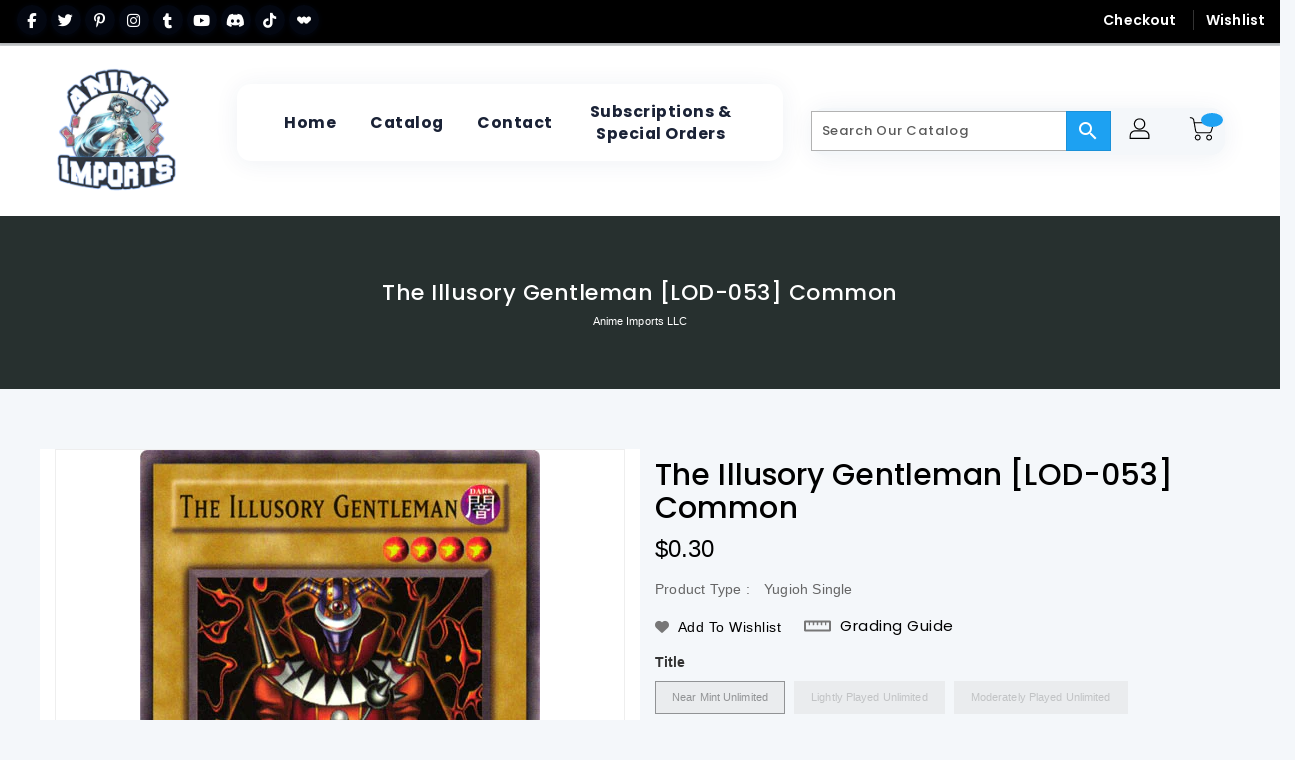

--- FILE ---
content_type: text/css
request_url: https://animeimports.net/cdn/shop/t/14/assets/theme.css?v=143747216989003793601761701763
body_size: 47443
content:
/** Shopify CDN: Minification failed

Line 15:2072 Expected ")" to end URL token
Line 15:5240 Expected identifier but found "*"
Line 15:18033 Expected identifier but found "*"
Line 15:18945 Expected identifier but found "*"
Line 15:27668 Expected ")" to end URL token
Line 15:28101 Expected ")" to end URL token
Line 15:273926 Expected ")" to end URL token
Line 15:318282 Expected ")" to end URL token
Line 15:325308 Expected ")" to end URL token
Line 15:350935 Expected ")" to end URL token

**/
.icon{width:unset;height:unset}div.cart-popup .pop-btn{background:#dadada;width:150px;height:40px;line-height:40px;text-align:center;color:#3c3c3c;border-radius:5px;border:1px solid #3c3c3c;cursor:pointer}div.cart-popup .pop-btn:hover{color:#064b58}div.cart-popup .pop-up{display:none;height:auto;width:50%;margin:40px auto;background:#fff;position:absolute;z-index:1;border-radius:5px;box-shadow:0 0 20px #000;top:20%;left:25%}div.cart-popup span{border-radius:0 0 30px 30px;margin-left:90%;background:#000;color:#fff;font-size:20px;height:10px;padding:0 5px;cursor:pointer}div.cart-popup .pop-content{box-sizing:border-box;padding:5px 20px 20px 20px}div.cart-popup .pop-content p{font-size:1em;margin-bottom:10px}.slick-slider{position:relative;display:block;box-sizing:border-box;-webkit-touch-callout:none;-webkit-user-select:none;-khtml-user-select:none;-moz-user-select:none;-ms-user-select:none;user-select:none;-ms-touch-action:pan-y;touch-action:pan-y;-webkit-tap-highlight-color:transparent}.slick-list{position:relative;overflow:hidden;display:block;margin:0;padding:0}.slick-list:focus{outline:none}.slick-list.dragging{cursor:pointer;cursor:hand}.slick-slider .slick-track,.slick-slider .slick-list{-webkit-transform:translate3d(0, 0, 0);-moz-transform:translate3d(0, 0, 0);-ms-transform:translate3d(0, 0, 0);-o-transform:translate3d(0, 0, 0);transform:translate3d(0, 0, 0)}.slick-track{position:relative;left:0;top:0;display:block}.slick-track:before,.slick-track:after{content:'';display:table}.slick-track:after{clear:both}.slick-loading .slick-track{visibility:hidden}.slick-slide{float:left;height:100%;min-height:1px;display:none}[dir='rtl'] .slick-slide{float:right}.slick-slide img{display:block}.slick-slide.slick-loading img{display:none}.slick-slide.dragging img{pointer-events:none}.slick-initialized .slick-slide{display:block}.slick-loading .slick-slide{visibility:hidden}.slick-vertical .slick-slide{display:block;height:auto;border:1px solid transparent}.slick-arrow.slick-hidden{display:none}.slick-loading .slick-list{background:#fff url(var(--ajax-loader)) center center no-repeat}.slick-prev,.slick-next{position:absolute;display:block;height:20px;width:20px;line-height:0px;font-size:0px;cursor:pointer;background:transparent;color:transparent;top:50%;-webkit-transform:translate(0, -50%);-ms-transform:translate(0, -50%);transform:translate(0, -50%);padding:0;border:none}.slick-prev:hover,.slick-prev:focus,.slick-next:hover,.slick-next:focus{background:transparent;color:transparent}.slick-prev:hover:before,.slick-prev:focus:before,.slick-next:hover:before,.slick-next:focus:before{opacity:1}.slick-prev.slick-disabled:before,.slick-next.slick-disabled:before{opacity:.25}.slick-prev:before,.slick-next:before{font-family:"slick-icons, sans-serif";font-size:20px;line-height:1;color:#000;opacity:.75;-webkit-font-smoothing:antialiased;-moz-osx-font-smoothing:grayscale}.slick-prev{left:-25px}[dir='rtl'] .slick-prev{left:auto;right:-25px}.slick-prev:before{content:"←"}[dir='rtl'] .slick-prev:before{content:"→"}.slick-next{right:-25px}[dir='rtl'] .slick-next{left:-25px;right:auto}.slick-next:before{content:"→"}[dir='rtl'] .slick-next:before{content:"←"}*,*::before,*::after{box-sizing:border-box}body{margin:0;overflow-x:hidden}article,aside,details,figcaption,figure,footer,header,hgroup,main,menu,nav,section,summary{display:block}body,input,textarea,button,select{-webkit-font-smoothing:antialiased;-webkit-text-size-adjust:100%}a{background-color:transparent}a:hover,a:focus{text-decoration:none}b,strong{font-weight:700}em{font-style:italic}small{font-size:80%}sub,sup{font-size:75%;line-height:0;position:relative;vertical-align:baseline}sup{top:-0.5em}sub{bottom:-0.25em}img{max-width:100%;border:0}button,input,optgroup,select,textarea{color:inherit;font:inherit;margin:0}button[disabled],html input[disabled]{cursor:default}button::-moz-focus-inner,[type='button']::-moz-focus-inner,[type='reset']::-moz-focus-inner,[type='submit']::-moz-focus-inner{border-style:none;padding:0}button:-moz-focusring,[type='button']:-moz-focusring,[type='reset']:-moz-focusring,[type='submit']:-moz-focusring{outline:none}input[type='search'],input[type='number'],input[type='email'],input[type='password']{-webkit-appearance:none;-moz-appearance:none}table{width:100%;border-collapse:collapse;border-spacing:0;background-color:#fff}td,th{padding:0}textarea{overflow:auto;-webkit-appearance:none;-moz-appearance:none}@media (max-width: 767px){.hidden-md-down{display:none !important}}@media (min-width: 768px){.hidden-md-up{display:none !important}}@media (max-width: 991px){.hidden-lg-down{display:none !important}}@media (min-width: 991px){.hidden-lg-up{display:none !important}}@media (max-width: 1199px){.hidden-xl-down{display:none !important}}@media (min-width: 1200px){.hidden-xl-up{display:none !important}}@media (max-width: 767px){.hidden-sm-down{display:none !important}}@media (min-width: 768px){.hidden-sm-up{display:none !important}}@media (max-width: 543px){.hidden-xs-down{display:none !important}}@media (min-width: 544px){.hidden-xs-up{display:none !important}}[tabindex='-1']:focus{outline:none}a,button,[role='button'],input,label,select,textarea{touch-action:manipulation}.grid{*zoom:1;list-style:none;margin:0;padding:0}.grid::after{content:'';display:table;clear:both}.grid__item{float:left}.grid__item[class*='--push']{position:relative}.grid--rev{direction:rtl;text-align:left}.grid--rev>.grid__item{direction:ltr;text-align:left;float:right}.one-whole{width:100%}.one-half{width:50%}.one-third{width:33.33333%}.two-thirds{width:66.66667%}.one-quarter{width:25%}.two-quarters{width:50%}.three-quarters{width:75%}.one-fifth{width:20%}.two-fifths{width:40%}.three-fifths{width:60%}.four-fifths{width:80%}.one-sixth{width:16.66667%}.two-sixths{width:33.33333%}.three-sixths{width:50%}.four-sixths{width:66.66667%}.five-sixths{width:83.33333%}.one-eighth{width:12.5%}.two-eighths{width:25%}.three-eighths{width:37.5%}.four-eighths{width:50%}.five-eighths{width:62.5%}.six-eighths{width:75%}.seven-eighths{width:87.5%}.one-tenth{width:10%}.two-tenths{width:20%}.three-tenths{width:30%}.four-tenths{width:40%}.five-tenths{width:50%}.six-tenths{width:60%}.seven-tenths{width:70%}.eight-tenths{width:80%}.nine-tenths{width:90%}.one-twelfth{width:8.33333%}.two-twelfths{width:16.66667%}.three-twelfths{width:25%}.four-twelfths{width:33.33333%}.five-twelfths{width:41.66667%}.six-twelfths{width:50%}.seven-twelfths{width:58.33333%}.eight-twelfths{width:66.66667%}.nine-twelfths{width:75%}.ten-twelfths{width:83.33333%}.eleven-twelfths{width:91.66667%}.show{display:block !important}.hide{display:none !important}.text-left{text-align:left !important}.text-right{text-align:right !important}.text-center{text-align:center !important}@media only screen and (max-width: 749px){.small--one-whole{width:100%}.small--one-half{width:50%}.small--one-third{width:33.33333%}.small--two-thirds{width:66.66667%}.small--one-quarter{width:25%}.small--two-quarters{width:50%}.small--three-quarters{width:75%}.small--one-fifth{width:20%}.small--two-fifths{width:40%}.small--three-fifths{width:60%}.small--four-fifths{width:80%}.small--one-sixth{width:16.66667%}.small--two-sixths{width:33.33333%}.small--three-sixths{width:50%}.small--four-sixths{width:66.66667%}.small--five-sixths{width:83.33333%}.small--one-eighth{width:12.5%}.small--two-eighths{width:25%}.small--three-eighths{width:37.5%}.small--four-eighths{width:50%}.small--five-eighths{width:62.5%}.small--six-eighths{width:75%}.small--seven-eighths{width:87.5%}.small--one-tenth{width:10%}.small--two-tenths{width:20%}.small--three-tenths{width:30%}.small--four-tenths{width:40%}.small--five-tenths{width:50%}.small--six-tenths{width:60%}.small--seven-tenths{width:70%}.small--eight-tenths{width:80%}.small--nine-tenths{width:90%}.small--one-twelfth{width:8.33333%}.small--two-twelfths{width:16.66667%}.small--three-twelfths{width:25%}.small--four-twelfths{width:33.33333%}.small--five-twelfths{width:41.66667%}.small--six-twelfths{width:50%}.small--seven-twelfths{width:58.33333%}.small--eight-twelfths{width:66.66667%}.small--nine-twelfths{width:75%}.small--ten-twelfths{width:83.33333%}.small--eleven-twelfths{width:91.66667%}.grid--uniform .small--one-half:nth-child(2n+1),.grid--uniform .small--one-third:nth-child(3n+1),.grid--uniform .small--one-quarter:nth-child(4n+1),.grid--uniform .small--one-fifth:nth-child(5n+1),.grid--uniform .small--one-sixth:nth-child(6n+1),.grid--uniform .small--two-sixths:nth-child(3n+1),.grid--uniform .small--three-sixths:nth-child(2n+1),.grid--uniform .small--one-eighth:nth-child(8n+1),.grid--uniform .small--two-eighths:nth-child(4n+1),.grid--uniform .small--four-eighths:nth-child(2n+1),.grid--uniform .small--five-tenths:nth-child(2n+1),.grid--uniform .small--one-twelfth:nth-child(12n+1),.grid--uniform .small--two-twelfths:nth-child(6n+1),.grid--uniform .small--three-twelfths:nth-child(4n+1),.grid--uniform .small--four-twelfths:nth-child(3n+1),.grid--uniform .small--six-twelfths:nth-child(2n+1){clear:both}.small--show{display:block !important}.small--hide{display:none !important}.small--text-left{text-align:left !important}.small--text-right{text-align:right !important}.small--text-center{text-align:center !important}}@media only screen and (min-width: 750px){.medium-up--one-whole{width:100%}.medium-up--one-half{width:50%}.medium-up--one-third{width:33.33333%}.medium-up--two-thirds{width:66.66667%}.medium-up--one-quarter{width:25%}.medium-up--two-quarters{width:50%}.medium-up--three-quarters{width:75%}.medium-up--one-fifth{width:20%}.medium-up--two-fifths{width:40%}.medium-up--three-fifths{width:60%}.medium-up--four-fifths{width:80%}.medium-up--one-sixth{width:16.66667%}.medium-up--two-sixths{width:33.33333%}.medium-up--three-sixths{width:50%}.medium-up--four-sixths{width:66.66667%}.medium-up--five-sixths{width:83.33333%}.medium-up--one-eighth{width:12.5%}.medium-up--two-eighths{width:25%}.medium-up--three-eighths{width:37.5%}.medium-up--four-eighths{width:50%}.medium-up--five-eighths{width:62.5%}.medium-up--six-eighths{width:75%}.medium-up--seven-eighths{width:87.5%}.medium-up--one-tenth{width:10%}.medium-up--two-tenths{width:20%}.medium-up--three-tenths{width:30%}.medium-up--four-tenths{width:40%}.medium-up--five-tenths{width:50%}.medium-up--six-tenths{width:60%}.medium-up--seven-tenths{width:70%}.medium-up--eight-tenths{width:80%}.medium-up--nine-tenths{width:90%}.medium-up--one-twelfth{width:8.33333%}.medium-up--two-twelfths{width:16.66667%}.medium-up--three-twelfths{width:25%}.medium-up--four-twelfths{width:33.33333%}.medium-up--five-twelfths{width:41.66667%}.medium-up--six-twelfths{width:50%}.medium-up--seven-twelfths{width:58.33333%}.medium-up--eight-twelfths{width:66.66667%}.medium-up--nine-twelfths{width:75%}.medium-up--ten-twelfths{width:83.33333%}.medium-up--eleven-twelfths{width:91.66667%}.grid--uniform .medium-up--one-half:nth-child(2n+1),.grid--uniform .medium-up--one-third:nth-child(3n+1),.grid--uniform .medium-up--one-quarter:nth-child(4n+1),.grid--uniform .medium-up--one-fifth:nth-child(5n+1),.grid--uniform .medium-up--one-sixth:nth-child(6n+1),.grid--uniform .medium-up--two-sixths:nth-child(3n+1),.grid--uniform .medium-up--three-sixths:nth-child(2n+1),.grid--uniform .medium-up--one-eighth:nth-child(8n+1),.grid--uniform .medium-up--two-eighths:nth-child(4n+1),.grid--uniform .medium-up--four-eighths:nth-child(2n+1),.grid--uniform .medium-up--five-tenths:nth-child(2n+1),.grid--uniform .medium-up--one-twelfth:nth-child(12n+1),.grid--uniform .medium-up--two-twelfths:nth-child(6n+1),.grid--uniform .medium-up--three-twelfths:nth-child(4n+1),.grid--uniform .medium-up--four-twelfths:nth-child(3n+1),.grid--uniform .medium-up--six-twelfths:nth-child(2n+1){clear:both}.medium-up--show{display:block !important}.medium-up--hide{display:none !important}.medium-up--text-left{text-align:left !important}.medium-up--text-right{text-align:right !important}.medium-up--text-center{text-align:center !important}}@media only screen and (min-width: 990px){.large-up--one-whole{width:100%}.large-up--one-half{width:50%}.large-up--one-third{width:33.33333%}.large-up--two-thirds{width:66.66667%}.large-up--one-quarter{width:25%}.large-up--two-quarters{width:50%}.large-up--three-quarters{width:75%}.large-up--one-fifth{width:20%}.large-up--two-fifths{width:40%}.large-up--three-fifths{width:60%}.large-up--four-fifths{width:80%}.large-up--one-sixth{width:16.66667%}.large-up--two-sixths{width:33.33333%}.large-up--three-sixths{width:50%}.large-up--four-sixths{width:66.66667%}.large-up--five-sixths{width:83.33333%}.large-up--one-eighth{width:12.5%}.large-up--two-eighths{width:25%}.large-up--three-eighths{width:37.5%}.large-up--four-eighths{width:50%}.large-up--five-eighths{width:62.5%}.large-up--six-eighths{width:75%}.large-up--seven-eighths{width:87.5%}.large-up--one-tenth{width:10%}.large-up--two-tenths{width:20%}.large-up--three-tenths{width:30%}.large-up--four-tenths{width:40%}.large-up--five-tenths{width:50%}.large-up--six-tenths{width:60%}.large-up--seven-tenths{width:70%}.large-up--eight-tenths{width:80%}.large-up--nine-tenths{width:90%}.large-up--one-twelfth{width:8.33333%}.large-up--two-twelfths{width:16.66667%}.large-up--three-twelfths{width:25%}.large-up--four-twelfths{width:33.33333%}.large-up--five-twelfths{width:41.66667%}.large-up--six-twelfths{width:50%}.large-up--seven-twelfths{width:58.33333%}.large-up--eight-twelfths{width:66.66667%}.large-up--nine-twelfths{width:75%}.large-up--ten-twelfths{width:83.33333%}.large-up--eleven-twelfths{width:91.66667%}.grid--uniform .large-up--one-half:nth-child(2n+1),.grid--uniform .large-up--one-third:nth-child(3n+1),.grid--uniform .large-up--one-quarter:nth-child(4n+1),.grid--uniform .large-up--one-fifth:nth-child(5n+1),.grid--uniform .large-up--one-sixth:nth-child(6n+1),.grid--uniform .large-up--two-sixths:nth-child(3n+1),.grid--uniform .large-up--three-sixths:nth-child(2n+1),.grid--uniform .large-up--one-eighth:nth-child(8n+1),.grid--uniform .large-up--two-eighths:nth-child(4n+1),.grid--uniform .large-up--four-eighths:nth-child(2n+1),.grid--uniform .large-up--five-tenths:nth-child(2n+1),.grid--uniform .large-up--one-twelfth:nth-child(12n+1),.grid--uniform .large-up--two-twelfths:nth-child(6n+1),.grid--uniform .large-up--three-twelfths:nth-child(4n+1),.grid--uniform .large-up--four-twelfths:nth-child(3n+1),.grid--uniform .large-up--six-twelfths:nth-child(2n+1){clear:both}.large-up--show{display:block !important}.large-up--hide{display:none !important}.large-up--text-left{text-align:left !important}.large-up--text-right{text-align:right !important}.large-up--text-center{text-align:center !important}}@media only screen and (max-width: 749px){.small--push-one-half{left:50%}.small--push-one-third{left:33.33333%}.small--push-two-thirds{left:66.66667%}.small--push-one-quarter{left:25%}.small--push-two-quarters{left:50%}.small--push-three-quarters{left:75%}.small--push-one-fifth{left:20%}.small--push-two-fifths{left:40%}.small--push-three-fifths{left:60%}.small--push-four-fifths{left:80%}.small--push-one-sixth{left:16.66667%}.small--push-two-sixths{left:33.33333%}.small--push-three-sixths{left:50%}.small--push-four-sixths{left:66.66667%}.small--push-five-sixths{left:83.33333%}.small--push-one-eighth{left:12.5%}.small--push-two-eighths{left:25%}.small--push-three-eighths{left:37.5%}.small--push-four-eighths{left:50%}.small--push-five-eighths{left:62.5%}.small--push-six-eighths{left:75%}.small--push-seven-eighths{left:87.5%}.small--push-one-tenth{left:10%}.small--push-two-tenths{left:20%}.small--push-three-tenths{left:30%}.small--push-four-tenths{left:40%}.small--push-five-tenths{left:50%}.small--push-six-tenths{left:60%}.small--push-seven-tenths{left:70%}.small--push-eight-tenths{left:80%}.small--push-nine-tenths{left:90%}.small--push-one-twelfth{left:8.33333%}.small--push-two-twelfths{left:16.66667%}.small--push-three-twelfths{left:25%}.small--push-four-twelfths{left:33.33333%}.small--push-five-twelfths{left:41.66667%}.small--push-six-twelfths{left:50%}.small--push-seven-twelfths{left:58.33333%}.small--push-eight-twelfths{left:66.66667%}.small--push-nine-twelfths{left:75%}.small--push-ten-twelfths{left:83.33333%}.small--push-eleven-twelfths{left:91.66667%}}@media only screen and (min-width: 750px){.medium-up--push-one-half{left:50%}.medium-up--push-one-third{left:33.33333%}.medium-up--push-two-thirds{left:66.66667%}.medium-up--push-one-quarter{left:25%}.medium-up--push-two-quarters{left:50%}.medium-up--push-three-quarters{left:75%}.medium-up--push-one-fifth{left:20%}.medium-up--push-two-fifths{left:40%}.medium-up--push-three-fifths{left:60%}.medium-up--push-four-fifths{left:80%}.medium-up--push-one-sixth{left:16.66667%}.medium-up--push-two-sixths{left:33.33333%}.medium-up--push-three-sixths{left:50%}.medium-up--push-four-sixths{left:66.66667%}.medium-up--push-five-sixths{left:83.33333%}.medium-up--push-one-eighth{left:12.5%}.medium-up--push-two-eighths{left:25%}.medium-up--push-three-eighths{left:37.5%}.medium-up--push-four-eighths{left:50%}.medium-up--push-five-eighths{left:62.5%}.medium-up--push-six-eighths{left:75%}.medium-up--push-seven-eighths{left:87.5%}.medium-up--push-one-tenth{left:10%}.medium-up--push-two-tenths{left:20%}.medium-up--push-three-tenths{left:30%}.medium-up--push-four-tenths{left:40%}.medium-up--push-five-tenths{left:50%}.medium-up--push-six-tenths{left:60%}.medium-up--push-seven-tenths{left:70%}.medium-up--push-eight-tenths{left:80%}.medium-up--push-nine-tenths{left:90%}.medium-up--push-one-twelfth{left:8.33333%}.medium-up--push-two-twelfths{left:16.66667%}.medium-up--push-three-twelfths{left:25%}.medium-up--push-four-twelfths{left:33.33333%}.medium-up--push-five-twelfths{left:41.66667%}.medium-up--push-six-twelfths{left:50%}.medium-up--push-seven-twelfths{left:58.33333%}.medium-up--push-eight-twelfths{left:66.66667%}.medium-up--push-nine-twelfths{left:75%}.medium-up--push-ten-twelfths{left:83.33333%}.medium-up--push-eleven-twelfths{left:91.66667%}}.clearfix{*zoom:1}.clearfix::after{content:'';display:table;clear:both}.visually-hidden,.icon__fallback-text{position:absolute !important;overflow:hidden;clip:rect(0 0 0 0);height:1px;width:1px;margin:-1px;padding:0;border:0}.visibility-hidden{visibility:hidden}.js-focus-hidden:focus{outline:none}.no-js:not(html){display:none}.no-js .no-js:not(html){display:block}.no-js .js{display:none}.hide{display:none !important}.skip-link:focus{clip:auto;width:auto;height:auto;margin:0;color:var(--color-text);background-color:var(--color-bg);padding:10px;opacity:1;z-index:10000;transition:none}.box{background:no-repeat;background-color:#f7f7f7;background-size:contain}.ratio-container{position:relative}.ratio-container:after{content:'';display:block;height:0;width:100%;padding-bottom:50%;content:''}.ratio-container>*{position:absolute;top:0;left:0;width:100%;height:100%}body{background-color:var(--color-body)}.page-width{*zoom:1;max-width:1200px;margin:0 auto}.page-width::after{content:'';display:table;clear:both}@media (max-width: 1199px){.page-width{max-width:940px}}@media (max-width: 991px){.page-width{max-width:720px}}@media (max-width: 767px){.page-width{max-width:576px}}@media (max-width: 543px){.page-width{max-width:auto}}.row{margin-left:-15px;margin-right:-15px}.main-content{display:block;min-height:400px}.template-cart .main-content{margin-bottom:30px}.section-header{text-align:center}.section-header.main-title{margin-bottom:25px}.section-header .home-title{position:relative;text-align:center;font-size:35px;line-height:35px;padding-bottom:0;margin:0;font-weight:600;color:#000;font-family:var(--secondary-font);letter-spacing:0.5px;display:inline-block;vertical-align:middle;text-transform:unset}@media (max-width: 991px){.section-header .home-title{font-size:28px;line-height:30px}}@media (max-width: 543px){.section-header .home-title{font-size:24px;line-height:26px}}.section-header .seperator{height:9px;width:60px;position:relative;margin:0 10px;top:4px;display:inline-block;vertical-align:middle;text-align:center;background-repeat:no-repeat;background-position:center}@media (max-width: 991px){.section-header .seperator{top:2px}}@media (max-width: 543px){.section-header .seperator{display:none}}.section-header .sub-title{font-family:var(--primary-font);font-weight:400;font-size:14px;margin-bottom:20px;color:#000;text-transform:capitalize}@media (max-width: 767px){.section-header .sub-title{font-size:13px;letter-spacing:0}}.nav-tabs{border-bottom:none}.nav-tabs>li.active>a{border-color:transparent}.nav-tabs>li.active>a:hover{background:transparent;border-color:transparent}.nav-tabs>li>a:hover,.nav-tabs>li>a:focus{background:transparent;border-color:transparent}blockquote{font-size:1.125em;font-style:normal;text-align:center;padding:0 30px;margin:0}.rte blockquote{border-color:var(--color-border);border-width:1px 0;border-style:solid;padding:30px 0;margin-bottom:27.5px}blockquote p+cite{margin-top:27.5px}blockquote cite{display:block;font-size:0.85em;font-weight:400}blockquote cite::before{content:'\2014 \0020'}code,pre{font-family:Consolas, monospace;font-size:1em}pre{overflow:auto}input:focus,textarea:focus,select:focus{border-color:transparent}body,input,textarea,button,select{font-family:var(--primary-font);color:#000;font-weight:400;line-height:1.5;letter-spacing:0.1px}@media only screen and (max-width: 989px){input,textarea,select,button{font-size:16px}}h1,.h1,h2,.h2,h3,.h3,h4,.h4,h5,.h5,h6,.h6{margin:0 0 17.5px;font-family:var(--font-stack-header);font-weight:400;line-height:1.2;overflow-wrap:break-word;word-wrap:break-word}h1 a,.h1 a,h2 a,.h2 a,h3 a,.h3 a,h4 a,.h4 a,h5 a,.h5 a,h6 a,.h6 a{color:inherit;text-decoration:none;font-weight:inherit}a:hover{color:#000}h1,.h1{font-size:2.1875em;text-transform:none;letter-spacing:0}@media only screen and (max-width: 749px){h1,.h1{font-size:2em}}h2,.h2{font-size:1.25em;text-transform:uppercase;letter-spacing:0.1em}@media only screen and (max-width: 749px){h2,.h2{font-size:1.125em}}h3,.h3{font-size:1.625em;text-transform:none;letter-spacing:0}@media only screen and (max-width: 749px){h3,.h3{font-size:1.25em}}h4,.h4{font-size:1.0625em}@media only screen and (max-width: 749px){h4,.h4{font-size:.9375em}}h5,.h5{font-size:.9375em}@media only screen and (max-width: 749px){h5,.h5{font-size:.8125em}}h6,.h6{font-size:.875em}@media only screen and (max-width: 749px){h6,.h6{font-size:.75em}}.rte{color:var(--color-body-text);margin-bottom:35px}.rte:last-child{margin-bottom:0}.rte h1,.rte .h1,.rte h2,.rte .h2,.rte h3,.rte .h3,.rte h4,.rte .h4,.rte h5,.rte .h5,.rte h6,.rte .h6{margin-top:55px;margin-bottom:27.5px}.rte h1:first-child,.rte .h1:first-child,.rte h2:first-child,.rte .h2:first-child,.rte h3:first-child,.rte .h3:first-child,.rte h4:first-child,.rte .h4:first-child,.rte h5:first-child,.rte .h5:first-child,.rte h6:first-child,.rte .h6:first-child{margin-top:0}.rte li{margin-bottom:4px;list-style:inherit}.rte li:last-child{margin-bottom:0}.rte-setting{margin-bottom:19.44444px}.rte-setting:last-child{margin-bottom:0}p{margin:0 0 19.44444px}@media only screen and (max-width: 749px){p{font-size:.9375em}}p:last-child{margin-bottom:0}li{list-style:none}.fine-print{font-size:.875em;font-style:italic}.txt--minor{font-size:80%}.txt--emphasis{font-style:italic}.address{margin-bottom:55px}.mega-title,.mega-subtitle{text-shadow:0 0 15px rgba(0,0,0,0.1)}.mega-title{margin-bottom:8px}.mega-title--large{font-size:2.125em}@media only screen and (min-width: 750px){.mega-title--large{font-size:4.0625em}}@media only screen and (min-width: 750px){.mega-subtitle{font-size:1.25em;margin:0 auto}}.mega-subtitle p{color:inherit}.mega-subtitle--large{font-size:1.125em;font-weight:400}@media only screen and (min-width: 750px){.mega-subtitle--large{font-size:1.5em}}.icon{display:inline-block;vertical-align:middle}.no-svg .icon{display:none}svg.icon:not(.icon--full-color) circle,svg.icon:not(.icon--full-color) ellipse,svg.icon:not(.icon--full-color) g,svg.icon:not(.icon--full-color) line,svg.icon:not(.icon--full-color) path,svg.icon:not(.icon--full-color) polygon,svg.icon:not(.icon--full-color) polyline,svg.icon:not(.icon--full-color) rect,symbol.icon:not(.icon--full-color) circle,symbol.icon:not(.icon--full-color) ellipse,symbol.icon:not(.icon--full-color) g,symbol.icon:not(.icon--full-color) line,symbol.icon:not(.icon--full-color) path,symbol.icon:not(.icon--full-color) polygon,symbol.icon:not(.icon--full-color) polyline,symbol.icon:not(.icon--full-color) rect{fill:inherit;stroke:inherit}.no-svg .icon__fallback-text{position:static !important;overflow:inherit;clip:none;height:auto;width:auto;margin:0}.breadcrumb-container{overflow:hidden;width:100%;display:block;padding:60px 0;background-attachment:fixed;background-size:cover;background-repeat:no-repeat}@media (max-width: 991px){.breadcrumb-container{padding:40px 0;background:#f5f5f5;background-image:none !important}}.breadcrumbs{color:var(--breadcrumb-color);text-align:center}.breadcrumbs h3,.breadcrumbs .h3{font-size:22px;line-height:normal;color:var(--breadcrumb-color);font-weight:500;text-transform:capitalize;letter-spacing:0.5px;margin-bottom:5px;font-family:var(--primary-font)}@media (max-width: 991px){.breadcrumbs h3,.breadcrumbs .h3{font-size:20px}}.breadcrumbs a{color:var(--breadcrumb-color);-webkit-transition:all 0.5s;-moz-transition:all 0.5s;-ms-transition:all 0.5s;-o-transition:all 0.5s}.breadcrumbs a:hover{color:var(--breadcrumb-color)}.breadcrumbs .divider{margin:0 4px}.pagination .pagination__text{line-height:50px;font-size:14px;color:#333;font-weight:400}@media (max-width: 767px){.pagination .pagination__text{text-align:center;margin-bottom:10px;line-height:40px}}.pagination .page-view{float:right;text-align:right;padding-top:6px}@media (max-width: 767px){.pagination .page-view{text-align:center;padding-top:0px;margin-bottom:10px}}.pagination .page-view>div{display:inline-block;vertical-align:middle;text-align:center}.pagination .page-view .btn,.pagination .page-view a,.pagination .page-view span{font-weight:400;border:1px solid #eeeeee;width:35px;height:35px;padding:5px;line-height:22px;display:inline-block;background-color:#fff;color:#000000;border-radius:0}.pagination .page-view .btn:hover,.pagination .page-view a:hover,.pagination .page-view span:hover{background-color:var(--button-bg-color);color:var(--button-text-color)}.pagination .page-view b{font-weight:400}.pagination .page-view .current{background-color:var(--button-bg-color);color:var(--button-text-color);cursor:not-allowed}.pagination .page-view .pag_previous .btn,.pagination .page-view .pag_previous a,.pagination .page-view .pag_previous span,.pagination .page-view .pag_next .btn,.pagination .page-view .pag_next a,.pagination .page-view .pag_next span{padding:5px}.cart-img.ajax-cart{left:35%;position:relative;top:-5px}.nav-item{display:inline-block;padding:0 20px}.list__item .grid-view-item__title{font-size:18px;margin-bottom:10px}.list__item .grid-view-item__title .spr-badge{margin-bottom:10px}.list__item .grid-view-item__title .product-desc{margin-bottom:10px}.list__item .product-desc{display:block !important}.list__item .grid-view-item__link{display:block;position:relative;width:100%;height:100%;float:left;margin-bottom:30px}@media (max-width: 767px){.list__item .grid-view-item__link{flex-direction:column}}.list__item .grid-view-item{padding:0;position:relative;width:100%;overflow:hidden}.list__item .grid-view-item .grid-view-item__image-wrapper:after{display:none !important}.list__item .product-detail{text-align:left}@media (max-width: 767px){.list__item .product-detail{text-align:center}}.grid-img{background-image:url(var(--grid-list-sprite));height:22px;width:22px;content:'';background-position:0 0;display:inline-block;-webkit-transition:all 0.3s ease 0s;-moz-transition:all 0.3s ease 0s;-ms-transition:all 0.3s ease 0s;-o-transition:all 0.3s ease 0s;transition:all 0.3s ease 0s;margin:1px;cursor:pointer;background-repeat:no-repeat;vertical-align:middle}.grid-img:hover,.grid-img.checked{background-position:0 -33px}.list-img{background-image:url(var(--grid-list-sprite));height:22px;width:22px;content:'';background-position:-36px 1px;display:inline-block;-webkit-transition:all 0.3s ease 0s;-moz-transition:all 0.3s ease 0s;-ms-transition:all 0.3s ease 0s;-o-transition:all 0.3s ease 0s;transition:all 0.3s ease 0s;cursor:pointer;margin:1px;background-repeat:no-repeat;vertical-align:middle}.list-img:hover,.list-img.checked{background-position:-36px -33px}.related .grid__item{width:100%}.thumbnails-wrapper{margin-top:15px}@media (max-width: 991px){.thumbnails-wrapper{margin-bottom:15px}}.thumbnails-wrapper .js-qv-mask{white-space:nowrap;padding:0 15px 0px}.thumbnails-wrapper .js-qv-mask .product-single__thumbnails{margin-top:0;margin-bottom:0}.thumbnails-wrapper .js-qv-mask .product-single__thumbnails .product-single__thumbnails-item{padding:0;overflow:hidden;margin:0 1px}.thumbnails-wrapper .js-qv-mask .product-single__thumbnails a{margin:0;border:medium none}.thumbnails-wrapper .js-qv-mask .product-single__thumbnails a img{border:1px solid #eee}.thumbnails-wrapper .js-qv-mask .owl-nav{margin-top:0px}.thumbnails-wrapper .js-qv-mask .owl-nav .owl-prev,.thumbnails-wrapper .js-qv-mask .owl-nav .owl-next{left:-15px;right:auto;top:35%;margin:0;position:absolute}@media (max-width: 991px){.thumbnails-wrapper .js-qv-mask .owl-nav .owl-prev,.thumbnails-wrapper .js-qv-mask .owl-nav .owl-next{top:40%}}@media (max-width: 375px){.thumbnails-wrapper .js-qv-mask .owl-nav .owl-prev,.thumbnails-wrapper .js-qv-mask .owl-nav .owl-next{top:35%}}.thumbnails-wrapper .js-qv-mask .owl-nav .owl-next{right:-15px;left:auto}#collection-carousel .grid__item{width:100%}.blocks{padding:0}.service-inner{margin-bottom:0}.service-inner .service-img{float:left;margin:12px 14px 12px 0;overflow:hidden;width:100%;height:100%;display:inline-block}.service-inner .service-content .h4{margin-bottom:5px;color:#000;text-transform:uppercase;font-size:15px}.service-inner .service-content .rte-setting p{font-size:13px}.social-icons .icon{width:23px;height:23px}@media only screen and (min-width: 750px){.social-icons .icon{width:25px;height:25px}}.social-icons .icon.icon--wide{width:40px}ul,ol{margin:0;padding:0}ol{list-style:decimal}.list--inline{padding:0;margin:0}.list--inline li{display:inline-block;margin-bottom:0;vertical-align:middle}.list-view-items .flags,.list-view-items .sca-qv-button{display:none !important}.template-customers-login .page-container,.template-customers-register .page-container{padding:0}.template-customers-login .page-container #MainContent,.template-customers-register .page-container #MainContent{background:#f1f1f1;background:-moz-linear-gradient(to top, #fff 0%, #f1f1f1 130%);background:-webkit-linear-gradient(to top, #fff 0%, #f1f1f1 130%);background:linear-gradient(to top, #fff 0%, #f1f1f1 130%);padding:100px 0}@media (max-width: 991px){.template-customers-login .page-container #MainContent,.template-customers-register .page-container #MainContent{padding:50px 0}}.template-customers-login .page-container .site-footer,.template-customers-register .page-container .site-footer{margin:0}.login-page{margin:0 auto;float:none}.template-customers-login #customer_login h1,.template-customers-login #customer_login .h1,.template-customers-login #create_customer h1,.template-customers-login #create_customer .h1,.template-customers-register #customer_login h1,.template-customers-register #customer_login .h1,.template-customers-register #create_customer h1,.template-customers-register #create_customer .h1{font-size:26px;font-weight:500}.template-customers-login #customer_login .js-address-form label,.template-customers-login #create_customer .js-address-form label,.template-customers-register #customer_login .js-address-form label,.template-customers-register #create_customer .js-address-form label{display:none}.template-customers-login #customer_login .js-address-form input,.template-customers-login #create_customer .js-address-form input,.template-customers-register #customer_login .js-address-form input,.template-customers-register #create_customer .js-address-form input{padding:13px 18px;border:1px solid #eee;height:45px;border-radius:0px;margin-bottom:10px}.template-customers-login #customer_login .js-address-form input::-moz-placeholder,.template-customers-login #create_customer .js-address-form input::-moz-placeholder,.template-customers-register #customer_login .js-address-form input::-moz-placeholder,.template-customers-register #create_customer .js-address-form input::-moz-placeholder{color:#a6a6a6;opacity:1}.template-customers-login #customer_login .js-address-form input::-web-placeholder,.template-customers-login #create_customer .js-address-form input::-web-placeholder,.template-customers-register #customer_login .js-address-form input::-web-placeholder,.template-customers-register #create_customer .js-address-form input::-web-placeholder{color:#a6a6a6;opacity:1}.template-customers-login #customer_login .js-address-form input::-os-placeholder,.template-customers-login #create_customer .js-address-form input::-os-placeholder,.template-customers-register #customer_login .js-address-form input::-os-placeholder,.template-customers-register #create_customer .js-address-form input::-os-placeholder{color:#a6a6a6;opacity:1}.template-customers-login #customer_login .js-address-form input::placeholder,.template-customers-login #create_customer .js-address-form input::placeholder,.template-customers-register #customer_login .js-address-form input::placeholder,.template-customers-register #create_customer .js-address-form input::placeholder{color:#a6a6a6;opacity:1}.template-customers-login #customer_login .js-address-form input:focus,.template-customers-login #customer_login .js-address-form input:hover,.template-customers-login #create_customer .js-address-form input:focus,.template-customers-login #create_customer .js-address-form input:hover,.template-customers-register #customer_login .js-address-form input:focus,.template-customers-register #customer_login .js-address-form input:hover,.template-customers-register #create_customer .js-address-form input:focus,.template-customers-register #create_customer .js-address-form input:hover{background-color:#fff}.template-customers-login #customer_login .js-address-form input.btn,.template-customers-login #create_customer .js-address-form input.btn,.template-customers-register #customer_login .js-address-form input.btn,.template-customers-register #create_customer .js-address-form input.btn{display:block;float:none;border:1px solid var(--button-bg-color);background-color:var(--button-bg-color);color:var(--button-text-color);border-radius:0px;width:100%;height:auto;font-size:18px;font-weight:300;line-height:22px;margin-bottom:34px}.template-customers-login #customer_login .js-address-form input.btn:hover,.template-customers-login #customer_login .js-address-form input.btn:focus,.template-customers-login #create_customer .js-address-form input.btn:hover,.template-customers-login #create_customer .js-address-form input.btn:focus,.template-customers-register #customer_login .js-address-form input.btn:hover,.template-customers-register #customer_login .js-address-form input.btn:focus,.template-customers-register #create_customer .js-address-form input.btn:hover,.template-customers-register #create_customer .js-address-form input.btn:focus{background-color:var(--button-bg-hover-color);border-color:var(--button-bg-hover-color);color:var(--button-text-hover-color)}.template-customers-login #customer_login .js-address-form .forgot,.template-customers-login #create_customer .js-address-form .forgot,.template-customers-register #customer_login .js-address-form .forgot,.template-customers-register #create_customer .js-address-form .forgot{float:right;display:block}.template-customers-login #customer_login .js-address-form .forgot #RecoverPassword,.template-customers-login #create_customer .js-address-form .forgot #RecoverPassword,.template-customers-register #customer_login .js-address-form .forgot #RecoverPassword,.template-customers-register #create_customer .js-address-form .forgot #RecoverPassword{font-size:13px;font-weight:400;color:#333333}.template-customers-login #customer_login .js-address-form .new-account,.template-customers-login #create_customer .js-address-form .new-account,.template-customers-register #customer_login .js-address-form .new-account,.template-customers-register #create_customer .js-address-form .new-account{font-size:13px;font-weight:400;letter-spacing:0.3px;text-align:center}.template-customers-login #customer_login .js-address-form .new-account a,.template-customers-login #create_customer .js-address-form .new-account a,.template-customers-register #customer_login .js-address-form .new-account a,.template-customers-register #create_customer .js-address-form .new-account a{color:#000}.template-customers-login #customer_login .js-address-form .new-account a:hover,.template-customers-login #create_customer .js-address-form .new-account a:hover,.template-customers-register #customer_login .js-address-form .new-account a:hover,.template-customers-register #create_customer .js-address-form .new-account a:hover{color:#333}.template-customers-login #customer_login .js-address-form .new-account span,.template-customers-login #create_customer .js-address-form .new-account span,.template-customers-register #customer_login .js-address-form .new-account span,.template-customers-register #create_customer .js-address-form .new-account span{color:#777777}.rte img{height:auto}.rte table{table-layout:fixed}.rte ul,.rte ol{margin:0 0 17.5px 35px}.rte ul.list--inline,.rte ol.list--inline{margin-left:0}.rte ul{list-style:disc outside}.rte ul ul{list-style:circle outside}.rte ul ul ul{list-style:square outside}.rte a:not(.btn){border-bottom:1px solid currentColor;padding-bottom:1px}.text-center.rte ul,.text-center.rte ol,.text-center .rte ul,.text-center .rte ol{margin-left:0;list-style-position:inside}.rte__table-wrapper{max-width:100%;overflow:auto;-webkit-overflow-scrolling:touch}a{color:var(--color-text);text-decoration:none}a.classic-link{text-decoration:underline}.btn,button.btn{-moz-user-select:none;-ms-user-select:none;-webkit-user-select:none;user-select:none;-webkit-appearance:none;-moz-appearance:none;appearance:none;display:inline-block;width:auto;text-decoration:none;text-align:center;vertical-align:middle;cursor:pointer;padding:8px 15px;background-color:var(--button-bg-color);color:var(--button-text-color);border:1px solid var(--button-bg-color);font-family:var(--primary-font);border-radius:0;text-transform:uppercase;white-space:normal;font-size:14px;letter-spacing:0.5px;font-weight:400;-webkit-transition:all 0.5s;-moz-transition:all 0.5s;-o-transition:all 0.5s;transition:all 0.5s;outline:none}.btn svg,button.btn svg{fill:var(--button-text-color);-webkit-transition:all 0.5s;-moz-transition:all 0.5s;-o-transition:all 0.5s;transition:all 0.5s}.btn:hover,.btn:focus,.btn.focus,.btn:active,button.btn:hover,button.btn:focus,button.btn.focus,button.btn:active{color:var(--button-text-hover-color);background-color:var(--button-bg-hover-color);border-color:var(--button-bg-hover-color)}.btn:hover svg,.btn:focus svg,.btn.focus svg,.btn:active svg,button.btn:hover svg,button.btn:focus svg,button.btn.focus svg,button.btn:active svg{fill:var(--button-text-hover-color)}.btn:active:focus,.btn:active:hover,button.btn:active:focus,button.btn:active:hover{color:var(--button-text-hover-color);background-color:var(--button-bg-hover-color);border-color:var(--button-bg-hover-color)}.btn:active:focus svg,.btn:active:hover svg,button.btn:active:focus svg,button.btn:active:hover svg{fill:var(--button-text-hover-color)}.btn .icon-arrow-right,.btn .icon-arrow-left,button.btn .icon-arrow-right,button.btn .icon-arrow-left{height:9px}.btn[disabled],button.btn[disabled]{cursor:default;opacity:0.5;background-color:var(--button-bg-color);color:var(--button-text-color);border-color:var(--button-bg-color)}.btn[disabled]:hover,button.btn[disabled]:hover{background-color:var(--button-bg-color);color:var(--button-text-color);border-color:var(--button-bg-color)}.btn--small{font-family:var(--font-stack-body);padding:8px 10px;font-size:.75em;line-height:1}.product-form__item--submit a.sold-out{cursor:not-allowed}@media only screen and (max-width: 749px){.btn--small-wide{padding-left:50px;padding-right:50px}}.btn--link{background-color:transparent;border:0;margin:0;color:#000;text-align:left}.btn--link:hover,.btn--link:focus{opacity:.6}.btn--link .icon{vertical-align:middle}.btn--narrow{padding-left:15px;padding-right:15px}.btn--disabled{opacity:0.5;cursor:default}.btn--disabled:hover,.btn--disabled:focus{opacity:0.5}.btn--has-icon-after .icon{margin-left:10px}.btn--has-icon-before .icon{margin-right:10px}.text-link{display:inline;border:0 none;background:none;padding:0;margin:0}.return-link-wrapper{margin:0 auto}.return-link-wrapper a{margin:30px 0}.return-link-wrapper a svg{fill:var(--button-text-color);-webkit-transition:all 0.5s;-moz-transition:all 0.5s;-o-transition:all 0.5s;transition:all 0.5s}.return-link-wrapper a:hover svg{fill:var(--button-text-hover-color)}@media only screen and (max-width: 749px){.return-link-wrapper .btn{display:inline-block}}table{margin-bottom:27.5px}th{font-family:var(--font-stack-header);font-weight:700}th,td{text-align:left;border:1px solid var(--color-border);padding:10px 14px}@media only screen and (max-width: 749px){.responsive-table thead{display:none}.responsive-table tr{display:block}.responsive-table tr,.responsive-table td{float:left;width:100%}.responsive-table th,.responsive-table td{display:block;text-align:right;border:1px solid #e8e9eb;padding:10px 14px;margin:0}.responsive-table td::before{content:attr(data-label);float:left;text-align:left;font-size:14px;padding-right:10px}.responsive-table__row+.responsive-table__row,tfoot>.responsive-table__row:first-child{position:relative;margin-top:10px;padding-top:55px}.responsive-table__row+.responsive-table__row::after,tfoot>.responsive-table__row:first-child::after{content:'';display:block;position:absolute;top:20px;left:27.5px;right:27.5px;border-bottom:1px solid var(--color-border)}}svg:not(:root){overflow:hidden}.video-wrapper{position:relative;overflow:hidden;max-width:100%;padding-bottom:56.25%;height:0;height:auto}.video-wrapper iframe{position:absolute;top:0;left:0;width:100%;height:100%}form{margin:0}fieldset{border:1px solid var(--color-border);margin:0 0 55px;padding:27.5px}legend{border:0;padding:0}button{cursor:pointer}input[type='submit']{cursor:pointer}label{display:block;margin-bottom:5px}@media only screen and (max-width: 749px){label{font-size:.875em}}[type='radio']+label,[type='checkbox']+label{display:inline-block;margin-bottom:0}label[for]{cursor:pointer}input,textarea,select{border:1px solid rgba(0,0,0,0.3);background-color:var(--color-text-field);color:var(--color-text-field-text);max-width:100%;line-height:1.2;border-radius:2px}input:focus,textarea:focus,select:focus{border-color:darken(var(--color-border), 10%)}input[disabled],textarea[disabled],select[disabled]{cursor:default;background-color:#f4f4f4;border-color:#f4f4f4}input.input--error::-webkit-input-placeholder,textarea.input--error::-webkit-input-placeholder,select.input--error::-webkit-input-placeholder{color:#d20000;opacity:.5}input.input--error::-moz-placeholder,textarea.input--error::-moz-placeholder,select.input--error::-moz-placeholder{color:#d20000;opacity:.5}input.input--error:-ms-input-placeholder,textarea.input--error:-ms-input-placeholder,select.input--error:-ms-input-placeholder{color:#d20000;opacity:.5}input.input--error::-ms-input-placeholder,textarea.input--error::-ms-input-placeholder,select.input--error::-ms-input-placeholder{color:#d20000;opacity:1}input.hidden-placeholder::-webkit-input-placeholder,textarea.hidden-placeholder::-webkit-input-placeholder,select.hidden-placeholder::-webkit-input-placeholder{color:transparent}input.hidden-placeholder::-moz-placeholder,textarea.hidden-placeholder::-moz-placeholder,select.hidden-placeholder::-moz-placeholder{color:transparent}input.hidden-placeholder:-ms-input-placeholder,textarea.hidden-placeholder:-ms-input-placeholder,select.hidden-placeholder:-ms-input-placeholder{color:transparent}input.hidden-placeholder::-ms-input-placeholder,textarea.hidden-placeholder::-ms-input-placeholder,select.hidden-placeholder::-ms-input-placeholder{opacity:1}textarea{min-height:100px}input.input--error,select.input--error,textarea.input--error{background-color:#fff8f8;color:#d20000}select{-webkit-appearance:none;-moz-appearance:none;appearance:none;line-height:1.2;padding-right:15px;text-indent:0.01px;text-overflow:'';cursor:pointer;padding-top:8px;padding-left:15px;padding-bottom:8px}@media only screen and (min-width: 750px){select{padding-top:10px;padding-left:15px;padding-bottom:10px}}.ie9 select{padding-right:10px;background-image:none}optgroup{font-weight:700}option{color:var(--color-text);background-color:var(--color-body)}select::-ms-expand{display:none}.label--hidden{position:absolute;height:0;width:0;margin-bottom:0;overflow:hidden;clip:rect(1px, 1px, 1px, 1px)}.ie9 .label--hidden{position:static;height:auto;width:auto;margin-bottom:2px;overflow:visible;clip:initial}::-webkit-input-placeholder{color:var(--color-text-field-text);opacity:.6}::-moz-placeholder{color:var(--color-text-field-text);opacity:.6}:-ms-input-placeholder{color:var(--color-text-field-text);opacity:.6}::-ms-input-placeholder{color:var(--color-text-field-text);opacity:1}.label--error{color:#d20000}input,textarea{padding:8px 15px}@media only screen and (min-width: 750px){input,textarea{padding:10px 18px}}.form-vertical input,.form-vertical select,.form-vertical textarea{display:block;width:100%;margin-bottom:19.44444px}.form-vertical [type='radio'],.form-vertical [type='checkbox']{display:inline-block;width:auto;margin-right:5px}.form-vertical [type='submit'],.form-vertical .btn{display:inline-block;width:auto}.form-vertical.card-block{max-width:540px;padding:40px;margin:0 auto;border:1px solid rgba(0,0,0,0.1);float:none;overflow:hidden;position:relative;background-color:#ffffff;border-radius:0;display:block}@media (max-width: 543px){.form-vertical.card-block{padding:30px}}.form-vertical.card-block h2,.form-vertical.card-block .h2{text-align:center;font-size:22px;font-weight:500;text-transform:uppercase;color:#232323;margin-bottom:20px}.form-vertical.card-block .js-address-form{padding:20px 20px 0}@media (max-width: 543px){.form-vertical.card-block .js-address-form{padding:20px 0 0}}.form-vertical.card-block label{line-height:1.8;text-transform:capitalize;color:#575757}.form-vertical.card-block .required:before{content:'* ';color:red;font-weight:700}.new-add-btn{margin:30px 0}.note,.form--success,.errors{padding:8px;margin:0 0 27.5px}@media only screen and (min-width: 750px){.note,.form--success,.errors{padding:10px}}.note{border:1px solid var(--color-border)}.form--success,.form-success{border:1px solid #19a340 !important;background-color:#f8fff9 !important;color:#19a340 !important;text-align:center}.errors{border:1px solid #d20000 !important;background-color:#fff8f8 !important;color:#d20000 !important;padding:10px;margin-top:5px}.errors ul{list-style:none;padding:0;margin:0}.errors a{color:#d20000 !important;text-decoration:underline}.input-group{position:relative;display:table;width:100%;border-collapse:separate;background-color:#fff}.form-vertical .input-group{margin-bottom:55px}.input-group__field,.input-group__btn{display:table-cell;vertical-align:middle;margin:0}.input-group__field,.input-group__btn .btn{height:40px;padding-top:0;padding-bottom:0}@media only screen and (min-width: 750px){.input-group__field,.input-group__btn .btn{height:40px}}.input-group__field{width:100%;border-right:0;border-radius:2px 0 0 2px}.form-vertical .input-group__field{margin:0}.input-group__btn{white-space:nowrap;width:1%}.input-group__btn .btn{border-radius:0 2px 2px 0;white-space:nowrap}.site-header__logo img{display:block}.site-nav{position:relative;text-align:center}#AccessibleNav .site-nav{display:none}.site-nav li{display:inline-block;vertical-align:middle;text-transform:uppercase}.site-nav--centered{padding-bottom:10px 0}.site-nav__link .icon-chevron-down{display:none;width:8px;height:8px;margin-left:2px}.site-nav--active-dropdown .site-nav__link .icon-chevron-down{transform:rotateZ(-180deg)}.site-nav__link.site-nav--active-dropdown{border:1px solid var(--color-border);border-bottom:1px solid transparent;z-index:2}.site-nav--has-dropdown{position:relative}.site-nav--has-centered-dropdown{position:static}.site-nav__dropdown{display:none;position:absolute;z-index:18;background:var(--color-bg);border:none;padding:15px;text-align:center;border-bottom:4px solid #000;box-shadow:0.5px 0.866px 5px 0 rgba(0,0,0,0.3);-webkit-box-shadow:0.5px 0.866px 5px 0 rgba(0,0,0,0.3);-moz-box-shadow:0.5px 0.866px 5px 0 rgba(0,0,0,0.3);-o-box-shadow:0.5px 0.866px 5px 0 rgba(0,0,0,0.3);-webkit-transition:all 500ms ease 0s;-moz-transition:all 500ms ease 0s;-ms-transition:all 500ms ease 0s;-o-transition:all 500ms ease 0s;transition:all 500ms ease 0s;opacity:0;transform:scale(1, 0);-webkit-transform:scale(1, 0);-ms-transform:scale(1, 0);-o-transform:scale(1, 0);-moz-transform:scale(1, 0);transform-origin:left top 0;-webkit-transform-origin:left top 0;-ms-transform-origin:left top 0;-o-transform-origin:left top 0;-moz-transform-origin:left top 0}.site-nav__dropdown .site-nav__link{padding:4px 30px 4px 0}.site-nav--active-dropdown .site-nav__dropdown{display:block}.site-nav__dropdown li{display:block}.site-nav__childlist{display:inline-block;background:var(--color-bg);text-align:left}.site-nav__childlist .site-nav__link{font-size:14px}.site-nav__childlist-grid{display:-webkit-flex;display:-ms-flexbox;display:flex;width:100%;-webkit-flex-wrap:wrap;-moz-flex-wrap:wrap;-ms-flex-wrap:wrap;flex-wrap:wrap;max-width:420px}.site-nav__childlist-item{-webkit-flex:0 1 auto;-moz-flex:0 1 auto;-ms-flex:0 1 auto;flex:0 1 auto;margin-bottom:10px;width:140px}.site-nav__childlist-item ul a{font-weight:400 !important;padding:3px 15px !important;text-transform:capitalize}.site-nav__child-link--parent{font-weight:700;margin:4px 0}.page-width{padding-left:15px;padding-right:15px}.template-index .page-container{padding-top:0;clear:both}.page-container{transition:all 0.45s cubic-bezier(0.29, 0.63, 0.44, 1);position:relative;padding-top:30px}hr{margin:55px 0;border:0;border-bottom:1px solid var(--color-border)}.hr--small{padding:10px 0;margin:0}.hr--invisible{border-bottom:0}.border-bottom{border-bottom:1px solid #f2f2f2}.border-top{border-top:1px solid var(--color-border)}.site-header-inner{text-align:center}.grid--table{display:table;table-layout:fixed;width:100%}.grid--table>.grid__item{float:none;display:inline-block;vertical-align:middle}@media (max-width: 749px){.grid--table>.grid__item{width:100%}}.grid--half-gutters{margin-left:-15px}.grid--half-gutters>.grid__item{padding-left:15px}.grid--double-gutters{margin-left:-60px}.grid--double-gutters>.grid__item{padding-left:60px}.footer-bottom{position:relative}.is-transitioning{display:block !important;visibility:visible !important}@-webkit-keyframes spin{0%{-ms-transform:rotate(0deg);-webkit-transform:rotate(0deg);transform:rotate(0deg)}100%{-ms-transform:rotate(360deg);-webkit-transform:rotate(360deg);transform:rotate(360deg)}}@-moz-keyframes spin{0%{-ms-transform:rotate(0deg);-webkit-transform:rotate(0deg);transform:rotate(0deg)}100%{-ms-transform:rotate(360deg);-webkit-transform:rotate(360deg);transform:rotate(360deg)}}@-ms-keyframes spin{0%{-ms-transform:rotate(0deg);-webkit-transform:rotate(0deg);transform:rotate(0deg)}100%{-ms-transform:rotate(360deg);-webkit-transform:rotate(360deg);transform:rotate(360deg)}}@keyframes spin{0%{-ms-transform:rotate(0deg);-webkit-transform:rotate(0deg);transform:rotate(0deg)}100%{-ms-transform:rotate(360deg);-webkit-transform:rotate(360deg);transform:rotate(360deg)}}.drawer{display:none;position:absolute;overflow:hidden;-webkit-overflow-scrolling:touch;z-index:9;background-color:var(--color-bg);transition:all 0.45s cubic-bezier(0.29, 0.63, 0.44, 1)}.drawer input[type='text'],.drawer textarea{background-color:var(--color-bg);color:var(--color-text)}.js-drawer-open{overflow:hidden}.drawer--top{width:100%}.js-drawer-open-top .drawer--top{-ms-transform:translateY(100%);-webkit-transform:translateY(100%);transform:translateY(100%);display:block}.drawer-page-content::after{visibility:hidden;opacity:0;content:'';display:block;position:fixed;top:0;left:0;width:100%;height:100%;background-color:rgba(0,0,0,0.6);z-index:8;transition:all 0.45s cubic-bezier(0.29, 0.63, 0.44, 1)}.js-drawer-open .drawer-page-content::after{visibility:visible;opacity:1}.drawer__title,.drawer__close{display:table-cell;vertical-align:middle}.drawer__close-button{background:none;border:0 none;position:relative;right:-15px;height:100%;width:60px;padding:0 20px;color:inherit;font-size:1.125em}.drawer__close-button:active,.drawer__close-button:focus{background-color:rgba(0,0,0,0.6)}.grid-view-item{display:block}.custom__item .grid-view-item{margin-bottom:0}.spr-badge-caption{display:none}@media only screen and (max-width: 749px){.grid-view-item__title,.grid-view-item__meta{font-size:.9375em}}.product-price__price,.regular{display:inline-block;color:#acaaa6}.product-price__sale{padding-right:0}.grid-view-item__link{display:block;position:relative;width:100%;height:100%;float:left;overflow:hidden}@media (max-width: 767px){.grid-view-item__link{max-width:370px;float:none !important;margin:0 auto}}.grid-view-item__vendor{margin-top:4px;color:var(--color-body-text);font-size:.875em;text-transform:uppercase}@media only screen and (max-width: 749px){.grid-view-item__vendor{font-size:.8125em}}.grid-view-item__image-wrapper{margin:0 auto 15px;position:relative;overflow:hidden}.grid-view-item__image-wrapper .grid__item .grid-view-item__image{position:absolute;top:0}.grid-view-item__image{display:block;margin:0 auto;width:100%}.grid-view-item__image-wrapper .grid-view-item__image{position:absolute;top:0}.grid-view-item--sold-out .grid-view-item__image{opacity:1}.ie9 .grid-view-item__image{opacity:1}.list-view-item{display:table;table-layout:fixed;margin-bottom:22px;width:100%}.list-view-item:last-child{margin-bottom:0}@media only screen and (min-width: 750px){.list-view-item{border-bottom:1px solid var(--color-border);padding-bottom:22px}.list-view-item:last-child{padding-bottom:0;border-bottom:0}}.list-view-item__title{color:var(--color-text);font-size:14px;min-width:100px;font-weight:700}.list-view-item__title a{white-space:normal}@media only screen and (max-width: 749px){.list-view-item__title{font-size:.9375em}}.list-view-item__price{white-space:nowrap;overflow:hidden;text-overflow:ellipsis}.list-view-item__price--reg{color:var(--color-sale-text)}@media only screen and (max-width: 749px){.list-view-item__price--reg{display:block}}@media only screen and (max-width: 749px){.list-view-item__price--sale{display:block}}.slick-dotted.slick-slider{margin-bottom:0}.slick-slider .slick-dots{margin:0;width:auto}.slick-slider .slick-dots li{margin:0;vertical-align:middle;width:10px;height:10px;margin-left:6px}.slick-slider .slick-dots li:first-of-type{margin-left:0}@media only screen and (min-width: 750px){.slick-slider .slick-dots li{width:12px;height:12px;margin-left:8px}}.slick-slider .slick-dots li button{position:relative;padding:0;width:10px;height:10px}@media only screen and (min-width: 750px){.slick-slider .slick-dots li button{width:12px;height:12px}}.slick-slider .slick-dots li button::before{text-indent:-9999px;background-color:transparent;border-radius:100%;background-color:currentColor;width:10px;height:10px;opacity:0.4;transition:all 0.2s}@media only screen and (min-width: 750px){.slick-slider .slick-dots li button::before{width:12px;height:12px}}.slick-slider .slick-dots li.slick-active button::before{opacity:1}.slick-slider .slick-dots li button:active::before{opacity:0.7}.index-section{margin-bottom:70px}@media (max-width: 991px){.index-section{margin-bottom:30px}}.index-section:first-child{margin-top:0;border-top:0}.displayHomeTop{margin-bottom:30px}.index-section--flush+.index-section--flush{margin-top:-70px}@media only screen and (min-width: 750px){[class*='index-section--flush']+[class*='index-section--flush']{margin-top:-110px}}.index-section--flush:last-child{margin-bottom:-35px}@media only screen and (min-width: 750px){[class*='index-section--flush']:last-child{margin-bottom:-55px}}@media only screen and (max-width: 749px){.index-section--featured-product:first-child{margin-top:-12px}}.placeholder-svg{display:block;fill:var(--color-blankstate);background-color:var(--color-blankstate-background);width:100%;height:100%;max-width:100%;max-height:100%;border:1px solid var(--color-blankstate-border)}.placeholder-noblocks{padding:40px;text-align:center}.placeholder-background{position:absolute;top:0;right:0;bottom:0;left:0}.placeholder-background .icon{border:0}.image-bar__content .placeholder-svg{position:absolute;top:0;left:0}.template-password{height:100vh}#LoginModal.modal{background-color:#fff}.password-page{display:table;height:100%;width:100%;color:#fff;background-color:var(--color-body);background-size:cover}.ie9 .password-page{height:auto}.password-page .errors,.password-page .form--success{max-width:500px;margin-left:auto;margin-right:auto}.password-header{height:85px;display:table-row}.password-header__inner{display:table-cell;vertical-align:middle}.password-login{padding:0 30px;text-align:right}@media (max-width: 543px){.password-login{padding:0 20px;text-align:center}}.password-logo .logo{color:var(--color-navigation-text);font-weight:700;max-width:100%}.password-main{display:table-row;width:100%;height:100%;margin:0 auto}.password-main__inner{display:table-cell;vertical-align:middle;padding:27.5px 55px}@media (max-width: 543px){.password-main__inner{padding:20px}}.password-message{max-width:500px;margin:82.5px auto 27.5px}.password__input-group{max-width:340px;margin:0 auto 55px}.password__title{margin-bottom:30px;font-size:60px;letter-spacing:2px;text-transform:capitalize;font-weight:normal}@media (max-width: 543px){.password__title{font-size:30px;letter-spacing:1px;margin-top:10px}}#passwordpage_header [data-deal='0'] #storecountdown{display:none}#passwordpage_header .site-header__logo-image{margin-bottom:15px}#passwordpage_header #storecountdown{margin-bottom:30px}@media (max-width: 543px){#passwordpage_header #storecountdown{margin-bottom:15px;line-height:1}}#passwordpage_header #storecountdown .countdown-days,#passwordpage_header #storecountdown .countdown-hours,#passwordpage_header #storecountdown .countdown-minutes,#passwordpage_header #storecountdown .countdown-seconds{display:inline-block;vertical-align:middle;margin:10px 15px}@media (max-width: 543px){#passwordpage_header #storecountdown .countdown-days,#passwordpage_header #storecountdown .countdown-hours,#passwordpage_header #storecountdown .countdown-minutes,#passwordpage_header #storecountdown .countdown-seconds{margin:10px 5px}}#passwordpage_header #storecountdown .data{font-size:40px;text-align:center;margin:0 auto}@media (max-width: 543px){#passwordpage_header #storecountdown .data{font-size:20px;position:relative;padding-right:5px}#passwordpage_header #storecountdown .data:after{content:':';position:absolute;right:-7px;top:-1px}}#passwordpage_header #storecountdown .text{text-transform:uppercase;font-size:16px}@media (max-width: 543px){#passwordpage_header #storecountdown .text{display:none}}#passwordpage_header #storecountdown .countdown-seconds .data,#passwordpage_header #storecountdown .countdown-seconds .text{color:var(--brand-secondary)}@media (max-width: 543px){#passwordpage_header #storecountdown .countdown-seconds .data:after{display:none}}.password__form-heading{margin-bottom:30px;font-size:14px}.password-powered-by{margin-top:82.5px}.password-powered-by .classic-link{color:#fff}.password-social-sharing .addthis_toolbox>a{float:none}h1.product-single__title,.product-single__title.h1{margin-bottom:0}.product-single__price{color:var(--color-body-text);font-size:1.25em;font-weight:400;margin-bottom:30px}@media only screen and (max-width: 749px){.product-single__price{display:block;font-size:1.125em}}.product-single__vendor{color:var(--color-body-text);font-size:1em;text-transform:uppercase;letter-spacing:1px;margin:5px 0 10px}span.custom-dropdown__small{font-size:0.7em;position:relative;display:inline-block;vertical-align:middle}span.custom-dropdown__small select{background-color:var(--brand-secondary);color:#fff;font-size:inherit;padding:0.5em;padding-right:2.5em;min-width:120px;border:0;margin:0;border-radius:3px;text-indent:0.01px;text-overflow:'';-webkit-appearance:button}.spr-badge{display:inline-block;float:right;margin-right:12px}@media (max-width: 543px){.spr-badge{float:initial;margin-top:6px}}.h4.grid-view-item__title{width:100%;margin-top:12px}.custom-dropdown__small::before,.custom-dropdown__small::after{content:'';position:absolute;pointer-events:none}.custom-dropdown__small::before{width:2em;right:0;top:0;bottom:0;border-radius:0 3px 3px 0}.custom-dropdown__small::before{background-color:rgba(0,0,0,0.15)}.product-form{display:-webkit-flex;display:-ms-flexbox;display:flex;width:100%;-webkit-flex-wrap:wrap;-moz-flex-wrap:wrap;-ms-flex-wrap:wrap;flex-wrap:wrap;-ms-flex-align:end;-webkit-align-items:flex-end;-moz-align-items:flex-end;-ms-align-items:flex-end;-o-align-items:flex-end;align-items:flex-end;margin:0 -5px -10px}.add-to-cart{bottom:auto;display:inline-block;width:auto}.product-form__item{width:100%;margin-bottom:10px;padding:0 5px}.product-form__item label{display:block}.product-form--hide-variant-labels .product-form__item label{position:absolute !important;overflow:hidden;clip:rect(0 0 0 0);height:1px;width:1px;margin:-1px;padding:0;border:0}.product-form__item input{width:80px}.product-form__variants{display:none}.no-js .product-form__variants{display:block}.product-form__input{display:block;width:100%}.product-form__cart-submit{line-height:1.4;padding-left:5px;padding-right:5px;white-space:normal;max-width:auto;display:inline-block;width:auto;padding:10px 26px;width:auto}@media only screen and (min-width: 750px){.product-form__cart-submit--small{max-width:auto;display:inline-block;width:auto;padding:10px 26px;width:auto}}.product-single__thumbnail{display:block;margin:-2px 0 8px;border:2px solid transparent}.no-js .product-featured-img{position:relative}.zoomImg{background-color:var(--color-body)}@media only screen and (min-width: 750px){.product-single__thumbnails{margin-top:30px}}@media only screen and (max-width: 749px){.product-single__photos{margin-bottom:30px}.product-single__photo--has-thumbnails{margin-bottom:30px}}.product-single__photos--full{margin-bottom:30px}.product-single__photo-wrapper{margin:0 auto;width:100%;position:relative}.collection-hero{position:relative;margin-top:0;margin-bottom:30px}.collection-name{margin-bottom:30px}.collection-description{margin-bottom:10px;margin-top:0;font-size:14px;font-weight:500;text-align:left;line-height:26px;color:#787878;letter-spacing:0.1px}.collection-description p{font-size:14px}.collection-description>h2,.collection-description>.h2,.collection-description h3,.collection-description .h3{color:#000;font-weight:600;letter-spacing:0.2px;margin-bottom:14px;font-size:16px;margin-top:0}.collection-description>h4,.collection-description>.h4,.collection-description h5,.collection-description .h5,.collection-description h6,.collection-description .h6{color:#000;font-weight:600;letter-spacing:0.2px;margin-bottom:14px;font-size:14px;margin-top:0}.collection-description>ul,.collection-description>ol{margin-bottom:18px;padding-left:26px;margin-left:0}.collection-description>ul li,.collection-description>ol li{list-style:unset;padding-left:3px}.collection-description>ul li:marker,.collection-description>ol li:marker{line-height:14px}@media (max-width: 543px){.collection-description>ul li,.collection-description>ol li{margin-bottom:6px}.collection-description>ul li:last-child,.collection-description>ol li:last-child{margin-bottom:0}}.collection-description blockquote{text-align:left;line-height:26px;color:#787878;letter-spacing:0.2px;font-weight:500;font-size:13px;border:none;padding:0 30px;border-left:3px solid #e5e5e5;margin-left:15px;margin-bottom:18px}@media (max-width: 543px){.collection-description blockquote{padding:0;margin-left:8px;padding-left:15px}}.collection-hero__image{background-repeat:no-repeat;max-width:100%;max-height:100%;opacity:1}.template-index .faq-maintitle{margin-top:0px}.template-index #faq-block{margin-bottom:70px}@media (max-width: 991px){.template-index #faq-block{margin-bottom:30px}}#faq-block{border:1px solid #e9e9e9;width:54%;margin:auto;margin-bottom:60px}@media (max-width: 991px){#faq-block{width:90%}}#faq-block .faqblock-container{list-style:unset;color:#000;border-radius:0}#faq-block .faqblock-container .panel-heading{cursor:pointer !important}#faq-block .faqblock-container .panel-heading .text-container{background-color:#f1f1f1;border:1px solid #e9e9e9;border-bottom:0;border-left:0;border-right:0;display:block;position:relative;padding:15px 40px}@media (max-width: 767px){#faq-block .faqblock-container .panel-heading .text-container{padding:15px 15px}}@media (max-width: 543px){#faq-block .faqblock-container .panel-heading .text-container{padding:12px 13px}}#faq-block .faqblock-container .panel-heading .text-container:before{content:'\f106';position:absolute;top:14px;right:38px;font-family:'FontAwesome';font-weight:normal;font-style:normal;font-size:19px;line-height:1;letter-spacing:normal;text-transform:none}@media (max-width: 767px){#faq-block .faqblock-container .panel-heading .text-container:before{right:15px}}@media (max-width: 543px){#faq-block .faqblock-container .panel-heading .text-container:before{right:10px;font-size:18px}}#faq-block .faqblock-container .panel-heading .text-container .category-count{font-size:14px;font-weight:500;line-height:16px;margin-right:8px;display:inline-block}@media (max-width: 543px){#faq-block .faqblock-container .panel-heading .text-container .category-count{margin-right:1px}}#faq-block .faqblock-container .panel-heading .text-container .faq-title{font-size:15px;font-weight:500;line-height:16px;margin-bottom:0;letter-spacing:0.2px;color:#000;display:inline-block;vertical-align:middle}@media (max-width: 767px){#faq-block .faqblock-container .panel-heading .text-container .faq-title{font-size:14px}}@media (max-width: 543px){#faq-block .faqblock-container .panel-heading .text-container .faq-title{padding-right:16px;line-height:20px}}#faq-block .faqblock-container .panel-heading .text-container.collapsed{background-color:#fff !important}#faq-block .faqblock-container .panel-heading .text-container.collapsed:before{content:'\f107'}#faq-block .faqblock-container:first-child .panel-heading .text-container{border-top:0}#faq-block .faqblock-container .subtitle-container .panel-heading{padding:14px 40px}@media (max-width: 767px){#faq-block .faqblock-container .subtitle-container .panel-heading{padding:14px 25px}}@media (max-width: 543px){#faq-block .faqblock-container .subtitle-container .panel-heading{padding:14px 18px}}#faq-block .faqblock-container .subtitle-container .faq-subtitle{font-size:14px;line-height:24px;font-weight:400;color:#777;display:inline-block;margin-bottom:0;text-align:left}#faq-block .faqblock-container .subtitle-container ul,#faq-block .faqblock-container .subtitle-container ol{padding-left:18px;margin-top:8px}#faq-block .faqblock-container .subtitle-container ul li,#faq-block .faqblock-container .subtitle-container ol li{list-style:unset;font-size:14px;line-height:28px;font-weight:400;color:#777;padding-left:3px}@media (max-width: 543px){#faq-block .faqblock-container .subtitle-container ul li,#faq-block .faqblock-container .subtitle-container ol li{padding-left:3px;margin-bottom:8px;line-height:22px}#faq-block .faqblock-container .subtitle-container ul li:last-child,#faq-block .faqblock-container .subtitle-container ol li:last-child{margin-bottom:0}}@media (max-width: 991px){.template-index #Aboutus{margin-bottom:30px;margin-top:0}}.template-index #Aboutus .heading{line-height:26px;font-size:24px}@media (max-width: 543px){.template-index #Aboutus .heading{line-height:26px;font-size:20px}}.template-index #Aboutus .Aboutus-information{margin-bottom:0px}@media (max-width: 991px){.template-index #Aboutus .Aboutus-information .information-container{margin-bottom:0px}}.template-index #Aboutus .Aboutus-bottom{display:block}.template-index #Aboutus .Aboutus-bottom .subheading{margin-bottom:0px}.template-index #Aboutus .Aboutus-bottom.about-topspace{margin-top:70px}@media (max-width: 1199px){.template-index #Aboutus .Aboutus-bottom.about-topspace{margin-top:30px}}.template-index #Aboutus .section-second.information-topspace{margin-top:70px}@media (max-width: 1199px){.template-index #Aboutus .section-second.information-topspace{margin-top:35px}}#Aboutus{margin-bottom:50px}@media (max-width: 991px){#Aboutus{margin-bottom:30px}}#Aboutus.nospace-topbottom{margin-top:0 !important;margin-bottom:0 !important}#Aboutus .heading{line-height:30px;margin:0;font-size:26px;font-weight:400;letter-spacing:0}@media (max-width: 1299px){#Aboutus .heading{font-size:28px;line-height:36px}}@media (max-width: 543px){#Aboutus .heading{font-size:22px;line-height:30px}}#Aboutus p{font-size:14px;font-weight:400;color:#777;letter-spacing:0.5px;line-height:24px}#Aboutus .title-container{padding:0;margin-bottom:20px}@media (max-width: 1199px){#Aboutus .title-container{margin-top:18px}}@media (max-width: 543px){#Aboutus .title-container{margin-bottom:14px}}#Aboutus .notopspace{margin-top:0 !important}#Aboutus .Aboutus-information{margin-bottom:0px}@media (min-width: 992px){#Aboutus .Aboutus-information{display:flex;align-items:center;justify-content:center;margin-bottom:0px}}@media (max-width: 991px){#Aboutus .Aboutus-information .information-container{margin-bottom:0px}}#Aboutus .Aboutus-information .information-container .about-btn{margin-top:20px}@media (max-width: 991px){#Aboutus .Aboutus-information .information-container .about-btn{margin-top:15px}}@media (max-width: 767px){#Aboutus .Aboutus-information .information-container .about-btn{margin-top:14px}}@media (max-width: 543px){#Aboutus .Aboutus-information .information-container .about-btn{margin-top:10px}}#Aboutus .Aboutus-information .information-container .about-btn a{padding:10px 18px;position:relative;font-weight:500}#Aboutus .Aboutus-information .information-container .about-btn a .icon-arrow-right{transform:rotateY(180deg);margin-top:-2px;margin-left:5px}#Aboutus .Aboutus-information a{display:inline-block;position:relative;overflow:hidden}#Aboutus .Aboutus-information .list-Aboutus-info{margin-bottom:50px}@media (max-width: 1199px){#Aboutus .Aboutus-information .list-Aboutus-info{margin-bottom:30px}}#Aboutus .section-second{margin-bottom:0}@media (min-width: 992px){#Aboutus .section-second .information-container{order:1}}@media (max-width: 991px){#Aboutus .section-second .information-container{margin-bottom:0px}}@media screen and (min-width: 992px) and (max-width: 1199px){#Aboutus .section-second .information-container .about-btn{margin-bottom:30px}}@media (min-width: 992px){#Aboutus .section-second .Aboutus-banner{order:2}}#Aboutus .section-second.information-topspace{margin-top:90px}@media (max-width: 1199px){#Aboutus .section-second.information-topspace{margin-top:35px}}#Aboutus .Aboutus-bottom{display:inline-block;text-align:center;overflow:hidden;vertical-align:middle}#Aboutus .Aboutus-bottom.about-topspace{margin-top:90px}@media (max-width: 1199px){#Aboutus .Aboutus-bottom.about-topspace{margin-top:35px}}@media (max-width: 991px){#Aboutus .Aboutus-bottom .title-container{margin-top:0px}}#Aboutus .Aboutus-bottom .subheading{width:50%;margin:auto;margin-bottom:30px}@media (max-width: 1199px){#Aboutus .Aboutus-bottom .subheading{width:80%}}@media (max-width: 543px){#Aboutus .Aboutus-bottom .subheading{width:90%}}#Aboutus .Aboutus-bottom .service-img{margin-bottom:15px}#Aboutus .Aboutus-bottom .service-title{font-size:17px;color:#000;font-weight:500;margin-bottom:10px;transition:all 500ms ease-in-out 0s;-webkit-transition:all 500ms ease-in-out 0s;-moz-transition:all 500ms ease-in-out 0s;-o-transition:all 500ms ease-in-out 0s}#Aboutus .Aboutus-bottom .service-block p{width:90%;margin:auto}@media (max-width: 1199px){#Aboutus .Aboutus-bottom .service-block p{width:100%}}@media (max-width: 767px){#Aboutus .Aboutus-bottom .services{margin-bottom:25px}#Aboutus .Aboutus-bottom .services:last-child{margin-bottom:0}}#Aboutus .Aboutus-bottom .services:hover .service-title{color:var(--brand-secondary)}.contact-form-information{overflow:hidden;padding-bottom:100px;display:flex;align-items:center}@media (max-width: 1199px){.contact-form-information{padding-bottom:60px;display:block}}@media (max-width: 767px){.contact-form-information{padding-bottom:50px}}@media (max-width: 1199px){.contact-form-information .contact-banner{margin-bottom:30px}}.contact-form-information .contact-banner .image-container{position:relative}@media (max-width: 991px){.contact-form-information .contact-banner .image-container{display:inline-block;vertical-align:middle}}.contact-form-information .contact-banner .image-container a{display:inline-block;vertical-align:middle;position:relative}.contact-form-information .contact-banner .image-container a:after{border-color:rgba(200,200,200,0.3);border-style:solid;border-width:4px;content:'';height:100%;left:20px;position:absolute;top:20px;width:100%;z-index:-1;-webkit-transition:all 0.2s;-moz-transition:all 0.2s;-o-transition:all 0.2s;transition:all 0.2s}@media (max-width: 767px){.contact-form-information .contact-banner .image-container a:after{display:none}}.contact-form-information .contact-banner .image-container a:hover:after{border-color:var(--color-banner-border)}.contact-form-information .information-container{text-align:left}.contact-form-information .information-container .title-container{margin-bottom:0}@media (max-width: 543px){.contact-form-information .information-container .title-container{padding:0}}@media (max-width: 543px){.contact-form-information .information-container .list-contact-info{padding:0}}@media (max-width: 543px){.contact-form-information .information-container .list-contact-info .contact_info_item{width:100%}}.contact-form-information .information-container .list-contact-info .contact_info_item h3,.contact-form-information .information-container .list-contact-info .contact_info_item .h3{color:#333;font-size:14px;font-weight:600;margin:20px 0 10px;line-height:1.1;text-transform:capitalize;font-family:var(--primary-font)}.contact-form-information .information-container .list-contact-info .contact_info_item p,.contact-form-information .information-container .list-contact-info .contact_info_item a{color:#666;line-height:25px;margin:0 auto;font-size:14px;font-weight:400}.contact-form-information .information-container .list-contact-info .contact_info_item:nth-child(3){clear:left}.contact-form-information .information-container .list-contact-info .social-icons{padding-top:5px}.contact-form-information .information-container .list-contact-info .social-icons li{display:inline-block;vertical-align:middle}.contact-form-information .information-container .list-contact-info .social-icons li a{border:1px solid #ddd;border-radius:50%;height:35px;line-height:33px;text-align:center;width:35px;margin:0 5px 5px 0;display:block;transition:all 0.4s ease 0s;-webkit-transition:all 0.4s ease 0s;-moz-transition:all 0.4s ease 0s;-o-transition:all 0.4s ease 0s;position:relative}.contact-form-information .information-container .list-contact-info .social-icons li a:before{content:'';position:absolute;top:0;left:0;width:100%;height:100%;border-radius:inherit;z-index:-1;box-shadow:inset 0 0 0 35px #fff;-webkit-transform:scale3d(0.9, 0.9, 1);transform:scale3d(0.9, 0.9, 1);-moz-transform:box-shadow 0.3s, transform 0.3s;-o-transform:box-shadow 0.3s, transform 0.3s;-ms-transform:box-shadow 0.3s, transform 0.3s;-webkit-transition:box-shadow 0.3s, -webkit-transform 0.3;transition:box-shadow 0.3s, transform 0.3s;-moz-transition:box-shadow 0.3s, transform 0.3s;-o-transition:box-shadow 0.3s, transform 0.3s}.contact-form-information .information-container .list-contact-info .social-icons li i{font-size:14px;padding:0px;color:#696969}.contact-form-information .information-container .list-contact-info .social-icons li:hover a:before{box-shadow:inset 0 0 0 2px var(--brand-secondary);-webkit-transform:scale3d(1, 1, 1);transform:scale3d(1, 1, 1);-moz-transform:scale3d(1, 1, 1);-o-transform:scale3d(1, 1, 1);-ms-transform:scale3d(1, 1, 1)}.contact-form-information .information-container .list-contact-info .social-icons li:hover i{color:#000}.contact-form-bottom{padding:15px}@media (min-width: 1200px){.contact-form-bottom{max-width:1000px}}.contact-form-bottom .title-container{text-align:center;padding-left:0}.contact-form-bottom .form-field textarea,.contact-form-bottom .form-field input{box-shadow:none;width:100%;font-size:15px;line-height:1.42857143;color:#555;border-color:#e9e9e9;padding:0 12px;border-radius:4px;margin-bottom:15px;transition:border-color ease-in-out 0.15s, box-shadow ease-in-out 0.15s}.contact-form-bottom .form-field textarea:focus,.contact-form-bottom .form-field input:focus{border-color:var(--brand-secondary)}.contact-form-bottom .form-field input{height:45px}.contact-form-bottom .form-field .form-group-area textarea{padding:12px 12px 0}.contact-form-bottom .submit-button{margin:0 auto;text-align:center}.contact-form-bottom .submit-button .btn{background:var(--button-bg-color);color:var(--button-text-color);border:none;border-radius:0px;display:inline-block;font-size:14px;width:auto;font-weight:400;padding:8px 20px;text-shadow:0 0;line-height:1.42857143;text-align:center;white-space:nowrap;-webkit-transition:all 0.5s;-moz-transition:all 0.5s;-o-transition:all 0.5s;transition:all 0.5s}.contact-form-bottom .submit-button .btn:hover,.contact-form-bottom .submit-button .btn:focus{color:var(--button-text-hover-color);background:var(--button-bg-hover-color)}.title-container{padding:16px 30px;padding-right:0;margin-bottom:45px}@media (max-width: 1199px){.title-container{margin-bottom:15px}}@media (max-width: 767px){.title-container{margin-bottom:10px}}.title-container .heading{color:#000;font-size:40px;display:block;letter-spacing:0.1em;font-family:var(--primary-font);font-weight:600;text-transform:uppercase;position:relative;margin:20px 0 10px;line-height:1.1}@media (max-width: 543px){.title-container .heading{font-size:22px}}.title-container .subheading{color:#666;font-size:16px;font-weight:400;letter-spacing:0.2px}.binderpos-credit-input-div{display:grid;grid-template-columns:1fr 1fr}.binderpos-credit-input-div .binderpos-credit-use-div{text-align:right}@media (max-width: 991px){.binderpos-credit-input-div{grid-template-columns:1fr;text-align:center}.binderpos-credit-input-div .binderpos-credit-use-div{text-align:center}}.cart__header{background:#f8f8f8;border:1px solid #f8f8f8}.template-cart .cart table{margin-bottom:0}.template-cart .cart th,.template-cart .cart td{border:0}.template-cart .cart td{color:#3a3838;font-size:15px;line-height:24px;font-weight:400;text-align:center;padding:10px 7px}@media (min-width: 992px){.template-cart .cart td{padding:40px 15px;font-size:18px}}.template-cart .cart .product-info{text-align:left}.template-cart .cart th{font-weight:700;padding:15px;font-size:15px;color:#3a3838;letter-spacing:0.5px;text-transform:uppercase;text-align:center}@media (min-width: 992px){.template-cart .cart th{padding:17px 30px;font-size:17px}}.template-cart .cart .cart__meta{padding-left:0px;text-align:left}@media (max-width: 767px){.template-cart .cart .cart__meta{padding:0;margin-left:5px}}.template-cart .cart .cart__meta .list-view-item__title>a{text-decoration:none;color:#3a3838;font-size:16px;font-weight:600}@media (max-width: 767px){.template-cart .cart .cart__meta .list-view-item__title>a{font-size:13px}}.template-cart .cart .cart__meta .cart__meta-text{font-size:14px}.template-cart .cart .cart__price-wrapper{text-align:center;color:#000;font-weight:600;font-size:15px}@media (max-width: 767px){.template-cart .cart .cart__price-wrapper{padding:10px 0px;text-align:right}}.template-cart .cart .cart__update-wrapper .cart-qty-btns{display:inline-block;width:auto;margin:0 auto;text-align:center;float:none;position:relative;overflow:hidden}@media (max-width: 749px){.template-cart .cart .cart__update-wrapper .cart-qty-btns{width:auto;float:right;margin-right:2px}}@media (max-width: 749px){.template-cart .cart .cart__update-wrapper .cart-qty-btns label{display:none}}.template-cart .cart .cart__update-wrapper .cart-qty-btns>div{float:left;vertical-align:middle}@media (min-width: 992px){.template-cart .cart .cart__update-wrapper .cart-qty-btns>div{width:30px}}@media (max-width: 991px){.template-cart .cart .cart__update-wrapper .cart-qty-btns>div{width:20px}}@media (max-width: 749px){.template-cart .cart .cart__update-wrapper .cart-qty-btns>div{width:40px;height:40px;font-size:20px;line-height:37px}}.template-cart .cart .cart__update-wrapper .cart-qty-btns .quantity{float:left;vertical-align:middle}@media (min-width: 992px){.template-cart .cart .cart__update-wrapper .cart-qty-btns .quantity{width:30px}}@media (max-width: 991px){.template-cart .cart .cart__update-wrapper .cart-qty-btns .quantity{width:30px}}@media (max-width: 749px){.template-cart .cart .cart__update-wrapper .cart-qty-btns .quantity{width:40px;height:40px}}@media (max-width: 749px){.template-cart .cart .cart__update-wrapper .cart__update{float:right;padding:13px 15px;font-size:12px}}@media (max-width: 749px){.template-cart .cart .cart__row{position:relative}}@media (max-width: 749px){.template-cart .cart .product_remove{float:right;position:absolute;right:0;top:0;padding:6px 7px}}.template-cart .cart .product_remove a{text-decoration:none;color:#000;background:transparent;display:block;font-size:27px}@media (max-width: 991px){.template-cart .cart .product_remove a{font-size:17px}}.template-cart .cart .cart__footer{color:#3a3838;font-size:18px;line-height:24px;font-weight:400}@media (max-width: 991px){.template-cart .cart .cart__footer{font-size:15px}}.template-cart .cart .cart__footer .cart_top{padding:30px 30px;border-bottom:1px solid #f2f2f2}@media (max-width: 767px){.template-cart .cart .cart__footer .cart_top{text-align:center}}.template-cart .cart .cart__footer .cart_top .cart-note,.template-cart .cart .cart__footer .cart_top .update_cart{display:inline-block;vertical-align:middle}@media (max-width: 767px){.template-cart .cart .cart__footer .cart_top .cart-note,.template-cart .cart .cart__footer .cart_top .update_cart{display:block}}@media (max-width: 767px){.template-cart .cart .cart__footer .cart_top .cart-note{margin-bottom:15px}}.template-cart .cart .cart__footer .cart_top .cart-note .cart-note__input{width:300px}@media (max-width: 991px){.template-cart .cart .cart__footer .cart_top .cart-note .cart-note__input{width:auto}}@media (max-width: 767px){.template-cart .cart .cart__footer .cart_top .cart-note .cart-note__input{width:100%}}@media (max-width: 749px){.template-cart .cart .cart__footer .cart_top .cart-note .cart-note__input{margin-bottom:0}}.template-cart .cart .cart__footer .cart_top .update_cart{float:right}@media (max-width: 767px){.template-cart .cart .cart__footer .cart_top .update_cart{float:none}}.template-cart .cart .cart__footer .cart-bottm{padding:30px 0;margin-top:30px;display:block}@media (max-width: 991px){.template-cart .cart .cart__footer .cart-bottm{padding:20px 0}}@media (max-width: 767px){.template-cart .cart .cart__footer .cart-bottm{text-align:center;margin-top:15px}}.template-cart .cart .cart__footer .cart-bottm.cart_calculator_reassurance{display:flex;overflow:hidden;justify-content:space-between}@media (max-width: 767px){.template-cart .cart .cart__footer .cart-bottm.cart_calculator_reassurance{display:block}}.template-cart .cart .cart__footer .cart-bottm .cart_reassurance{margin-right:30px}@media (min-width: 768px){.template-cart .cart .cart__footer .cart-bottm .cart_reassurance{order:1}}@media (min-width: 768px) and (max-width: 1199px){.template-cart .cart .cart__footer .cart-bottm .cart_reassurance{margin-right:15px}}@media (min-width: 768px) and (max-width: 991px){.template-cart .cart .cart__footer .cart-bottm .cart_reassurance{width:50%}}@media (max-width: 767px){.template-cart .cart .cart__footer .cart-bottm .cart_reassurance{margin:0}}.template-cart .cart .cart__footer .cart-bottm .continue_shopping,.template-cart .cart .cart__footer .cart-bottm .cart_calculator{display:inline-block;vertical-align:middle}@media (max-width: 767px){.template-cart .cart .cart__footer .cart-bottm .continue_shopping,.template-cart .cart .cart__footer .cart-bottm .cart_calculator{display:block}}@media (max-width: 767px){.template-cart .cart .cart__footer .cart-bottm .continue_shopping{margin-bottom:15px}}.template-cart .cart .cart__footer .cart-bottm .cart_calculator{float:right;padding:30px;background:#f8f8f8}@media (min-width: 992px){.template-cart .cart .cart__footer .cart-bottm .cart_calculator{padding:40px 48px 40px 48px}}@media (min-width: 992px) and (min-width: 992px) and (max-width: 1199px){.template-cart .cart .cart__footer .cart-bottm .cart_calculator{padding:30px}}@media (min-width: 768px){.template-cart .cart .cart__footer .cart-bottm .cart_calculator{order:2}}@media (max-width: 767px){.template-cart .cart .cart__footer .cart-bottm .cart_calculator{float:none;margin:0 0 30px}}.template-cart .cart .cart__footer .cart-bottm .cart_calculator .cart_content_inner{background:#fff;padding:20px 0px;width:400px;text-align:center}@media (max-width: 991px){.template-cart .cart .cart__footer .cart-bottm .cart_calculator .cart_content_inner{width:auto;height:100%}}.template-cart .cart .cart__footer .cart-bottm .cart_calculator .cart_content_inner .cart_total_title span{padding:10px 20px;color:#3a3838;font-size:20px;text-transform:unset;font-weight:600;letter-spacing:0.5px}@media (max-width: 991px){.template-cart .cart .cart__footer .cart-bottm .cart_calculator .cart_content_inner .cart_total_title span{font-size:15px}}.template-cart .cart .cart__footer .cart-bottm .cart_calculator .cart_content_inner .cart_total_title .cart__subtotal{color:var(--brand-secondary)}.template-cart .cart .cart__footer .cart-bottm .cart_calculator .cart_content_inner .cart__shipping,.template-cart .cart .cart__footer .cart-bottm .cart_calculator .cart_content_inner .cart__store-credit-info{padding:10px 20px 30px;border-top:1px solid #f2f2f2;font-size:16px}@media (max-width: 991px){.template-cart .cart .cart__footer .cart-bottm .cart_calculator .cart_content_inner .cart__shipping,.template-cart .cart .cart__footer .cart-bottm .cart_calculator .cart_content_inner .cart__store-credit-info{font-size:14px}}@media (max-width: 543px){.template-cart .cart .cart__footer .cart-bottm .cart_calculator .cart_content_inner .cart__shipping,.template-cart .cart .cart__footer .cart-bottm .cart_calculator .cart_content_inner .cart__store-credit-info{padding:10px 20px 20px}}.template-cart .cart .cart__footer .cart-bottm .cart_calculator .cart_content_inner .checkout_btn{margin:0 auto;display:block;text-align:center;background:var(--button-bg-hover-color);color:var(--button-text-hover-color);border-color:var(--button-bg-hover-color)}.template-cart .cart .cart__footer .cart-bottm .cart_calculator .cart_content_inner .checkout_btn:hover,.template-cart .cart .cart__footer .cart-bottm .cart_calculator .cart_content_inner .checkout_btn:focus,.template-cart .cart .cart__footer .cart-bottm .cart_calculator .cart_content_inner .checkout_btn.focus,.template-cart .cart .cart__footer .cart-bottm .cart_calculator .cart_content_inner .checkout_btn:active{color:var(--button-text-color);background-color:var(--button-bg-color);border-color:var(--button-bg-color)}@media (max-width: 543px){.template-cart .cart .cart__footer .cart-bottm .cart_calculator .cart_content_inner .checkout_btn{padding:10px 15px}}.cart__qty-label{position:absolute !important;overflow:hidden;clip:rect(0 0 0 0);height:1px;width:1px;margin:-1px;padding:0;border:0}.cart__qty-input{text-align:center;width:60px;padding-left:5px;padding-right:5px}@media only screen and (max-width: 749px){.cart__qty-input{padding-top:2px;padding-bottom:2px}}.cart__edit{display:inline-block;margin:0;margin-left:25px}@media (max-width: 543px){.cart__edit{margin-left:6px}}.cart__edit .btn{background-color:transparent;border:none;color:#000;padding:0;margin-top:-3px}.cart__edit .btn span i{font-size:14px}.cart__edit .btn:active:focus,.cart__edit .btn:active:hover{color:#000;background-color:transparent;border-color:transparent}.cart__edit--active .cart__edit-text--cancel{display:none}.cart__edit-text--edit{display:none}.cart__edit--active .cart__edit-text--edit{display:block}.cart__edit-text--cancel,.cart__edit-text--edit{pointer-events:none}.cart__row p{margin-bottom:0}.cart__row p+p{margin-top:10px}.cart__subtotal-title{float:left;font-weight:500}.cart__subtotal{padding-left:0;display:inline-block;float:right;color:#000}.cart__savings{padding-top:18px}.cart__savings-amount{padding-left:27.5px}@media only screen and (min-width: 750px){.cart__savings-amount{padding-left:55px;min-width:150px;display:inline-block}}.cart-dropdown-inner .cart table{margin-bottom:0}.cart-dropdown-inner .cart table .cart__row{position:relative}.cart-dropdown-inner .cart table .cart__meta .remove{display:inline-block;position:absolute;top:8px;right:5px}.cart-dropdown-inner .cart table .cart__meta .remove a{border:none;padding:0;color:#333;background-color:transparent}.cart-dropdown-inner .cart table .cart__meta .remove a:hover,.cart-dropdown-inner .cart table .cart__meta .remove a:active,.cart-dropdown-inner .cart table .cart__meta .remove a:focus{color:#000;background-color:#fff}.cart-dropdown-inner .cart table .cart__meta .remove a i{font-size:20px;color:#333}.cart-dropdown-inner .cart table .cart__meta .remove a i:hover{color:#000}.cart__shipping,.cart__store-credit-info{font-style:italic;font-size:0.875em;padding:10px 0;display:block;width:100%;overflow:hidden;white-space:normal}.cart-note__label,.cart-note__input{display:block}@media only screen and (max-width: 749px){.cart-note__label,.cart-note__input{margin:0 auto}}.cart-note__label{margin-bottom:15px}.cart-note__input{min-height:50px;width:100%}@media only screen and (max-width: 749px){.cart-note__input{margin-bottom:40px}}.cart__image{padding:0;width:90px}.cart__image-wrapper{display:table-cell;width:150px}@media only screen and (min-width: 750px){.cart__meta{max-width:300px}.cart__remove{margin-top:4px}.cart__qty{text-align:center}}@media only screen and (max-width: 749px){.cart .cart__update-wrapper{display:none;padding-top:0;padding-bottom:22px}}@media only screen and (max-width: 749px){.template-cart .cart table{display:block;width:100%}.template-cart .cart thead{display:none}.template-cart .cart tr,.template-cart .cart tbody{width:100%;padding:5px 0}.template-cart .cart tbody{display:block}.cart__update--show td{padding-bottom:10px}.cart__update--show .cart__update-wrapper{display:-webkit-flex;display:-ms-flexbox;display:flex;width:100%;-ms-flex-align:center;-webkit-align-items:center;-moz-align-items:center;-ms-align-items:center;-o-align-items:center;align-items:center;-webkit-justify-content:space-between;-ms-justify-content:space-between;justify-content:space-between;-webkit-flex-wrap:wrap;-moz-flex-wrap:wrap;-ms-flex-wrap:wrap;flex-wrap:wrap}.cart-flex{display:-webkit-flex;display:-ms-flexbox;display:flex;width:100%;-webkit-flex-wrap:wrap;-moz-flex-wrap:wrap;-ms-flex-wrap:wrap;flex-wrap:wrap;-ms-flex-align:center;-webkit-align-items:center;-moz-align-items:center;-ms-align-items:center;-o-align-items:center;align-items:center}.cart-flex-item{display:block;-webkit-flex:1 1 100%;-moz-flex:1 1 100%;-ms-flex:1 1 100%;flex:1 1 100%}.cart__meta{-webkit-flex:1 1 0%;-moz-flex:1 1 0%;-ms-flex:1 1 0%;flex:1 1 0%}.cart__image-wrapper{-webkit-flex:0 0 85px;-moz-flex:0 0 85px;-ms-flex:0 0 85px;flex:0 0 85px}.cart__price-wrapper{-webkit-flex:0 1 24%;-moz-flex:0 1 24%;-ms-flex:0 1 24%;flex:0 1 24%;text-align:right}.cart__header{position:absolute !important;overflow:hidden;clip:rect(0 0 0 0);height:1px;width:1px;margin:-1px;padding:0;border:0}.cart-message{padding-top:20px}.cart__qty-label{position:inherit !important;overflow:auto;clip:auto;width:auto;height:auto;margin:0;display:inline-block;vertical-align:middle;font-size:.8125em;margin-right:5px}}.cart--no-cookies .cart__continue-btn{display:none}.cart--no-cookies .cart--empty-message{display:none}.cookie-message{display:none;padding-bottom:25px}.cart--no-cookies .cookie-message{display:block}.additional-checkout-buttons{margin-top:22px}.additional-checkout-buttons input[type='image']{padding:0;border:0;background:transparent}@media only screen and (min-width: 750px){.site-header.logo--center{padding-top:30px}}.call-me{padding:15px 0}.call-me .call-us-inner{display:inline-block;float:right;font-size:15px}.call-me .call-us-inner .call-img{display:inline-block;float:left}.call-me .call-us-inner .call{overflow:hidden;padding-left:15px}.call-me .call-us-inner .call .call-us{font-weight:600}.call-me .call-us-inner .call-info{float:left}.announcement-bar{text-align:left;background-color:transparent !important;z-index:10}@media (max-width: 767px){.announcement-bar{text-align:center}}.announcement-bar--link{display:block}.announcement-bar__message{display:block}.site-header__logo{margin:0}.logo-align--center .site-header__logo{text-align:center;margin:0 auto}@media only screen and (max-width: 749px){.logo-align--center .site-header__logo{text-align:left;margin:15px 0}}.site-header__logo-link{display:inline-block;word-break:break-word;font-family:var(--primary-font);color:var(--footer-heading-color);font-size:17px;margin-bottom:0}.site-header__logo-image{display:block;margin:0 auto}.site-header__logo-image img{width:100%}.site-header__logo-image--centered img{margin:0 auto;text-align:center}@media only screen and (min-width: 750px){.logo-align--center .site-header__logo-link{margin:0 auto}}@media only screen and (max-width: 749px){.site-header__icons .btn--link,.site-header__icons .site-header__cart{font-size:1em}}.header-top .left-header{float:left}@media (max-width: 767px){.header-top .left-header{float:none;text-align:center}}.header-top .left-header>div{display:inline-block;cursor:pointer}@media (max-width: 543px){.header-top .left-header>div{display:block}}.header-top .left-header .header-contact-info{padding-left:40px;position:relative}@media (max-width: 543px){.header-top .left-header .header-contact-info{padding-left:0}}.header-top .left-header .header-contact-info .contact-item .icon-contact{display:inline-block;vertical-align:middle}.header-top .left-header .header-contact-info .contact-item .icon-contact:before{color:#000;font-family:FontAwesome;font-size:18px;content:'\F095';top:0;position:absolute;transform:rotate(45deg)}.header-top .left-header .header-contact-info .contact-item .content{line-height:25px;overflow:hidden;display:inline-block;vertical-align:middle;padding-left:18px;font-size:14px}.header-top .left-header .header-contact-info:after{content:'|';position:absolute;left:18px;top:-6px;font-size:28px;color:#f1f1f1}@media (max-width: 543px){.header-top .left-header .header-contact-info:after{display:none}}.header-top .right-header{display:inline-block}.right-header .user-info .dropdown-menu{right:35px;top:43px;left:auto}@media (max-width: 767px){.right-header{text-align:center}}.site-header__icons{position:relative;white-space:nowrap}.site-header__icons-wrapper{position:relative}@media (max-width: 749px){.site-header__icons-wrapper{display:inline-block;float:left;padding:0}}.site-header__account .account-title{padding-right:25px}.site-header__account i{position:absolute;vertical-align:middle;right:0px}@media (max-width: 767px){.site-header__icons--plus .site-header__search{float:right;display:inline-block;vertical-align:middle;position:relative;padding:0}}.site-header__cart-title,.site-header__search-title{display:inline-block;vertical-align:middle;position:absolute !important;overflow:hidden;clip:rect(0 0 0 0);height:1px;width:1px;margin:-1px;padding:0;border:0}.site-header__cart-title{margin-right:3px}.mobile-width .search-title{display:inline-block}.mobile-width .add-to-wishlist{padding:0}.mobile-width #mobilecart-container,.mobile-width #search-container{position:absolute;z-index:10;right:0;background:#fff;width:310px}.mobile-width #search-container{width:240px}.mobile-width #search-container .search-header__input{background:#fff}.mobile-width #search-container .search-results{top:33px !important;width:243px}.mobile-width #search-container .search-results span{font-size:14px;white-space:normal}.mobile-width #search-container .search-results .thumbnail{border:1px solid #eee}.mobile-width .cart-display .site-header__cart{margin-right:0;padding:0}.site-header__cart-count{display:inline-block;font-weight:bold;color:#000;padding:2px 5px 1px 4px;text-align:left;top:16px;right:1px;position:absolute;background:var(--brand-secondary);border-radius:50%}@media (max-width: 991px){.site-header__cart-count{color:var(--brand-secondary);background:#000;top:5px;right:5px}}.site-header__cart-count .cart-title{font-weight:400;padding-bottom:5px;display:none}@media (max-width: 749px){.site-header__cart-count .cart-title{display:none}}.site-header__cart-count span{display:block;font-size:12px;line-height:1}@media only screen and (min-width: 750px){.logo--center .site-header__cart-count{right:-2px}.logo--left .site-header__cart-count{left:12px;top:4px}}.site-header__menu{display:none}.site-header .icon-search,.site-header .icon-hamburger,.site-header .icon-close,.site-header .icon-cart{height:30px}@media only screen and (min-width: 750px){.site-header .icon-search,.site-header .icon-hamburger,.site-header .icon-close,.site-header .icon-cart{margin-right:3px}}@media (max-width: 991px){.site-header__menu,.site-header__search-toggle,.site-header__cart,.site-header__account{display:inline-block;vertical-align:middle;padding:18px 8px;margin:0}.site-header__icons--plus .site-header__menu,.site-header__icons--plus .site-header__search-toggle,.site-header__icons--plus .site-header__cart,.site-header__icons--plus .site-header__account{padding:0}}@media only screen and (max-width: 749px){.site-header__menu,.site-header__search-toggle,.site-header__cart,.site-header__account{display:inline-block;vertical-align:middle;padding:18px 8px;margin:0}.site-header__icons--plus .site-header__menu,.site-header__icons--plus .site-header__search-toggle,.site-header__icons--plus .site-header__cart,.site-header__icons--plus .site-header__account{padding:0}.site-header__logo img{margin:0}}.article--listing{padding-top:55px;margin-bottom:55px}img.article__grid-image{height:370px;object-fit:scale-down}.article__title{margin-bottom:11px;font-size:22px}@media (max-width: 991px){.article__title{font-size:18px}}.article__author{margin-right:10px}.article__author,.article__date{display:inline-block;margin-bottom:15px}@media (max-width: 991px){.article__author,.article__date{margin-bottom:10px}}.template-article .article__author,.template-article .article__date{margin-bottom:0}.article__tags{margin-bottom:27.5px}.article__tags--list{font-style:italic}.grid--blog{overflow:auto}.article__grid-tag{margin-right:10px}.article__grid-meta{margin-bottom:15px}@media only screen and (max-width: 749px){.article__grid-meta--has-image{float:left;padding-left:0}}.article__grid-excerpt{margin-bottom:17.5px}.article__grid-image-wrapper{margin:0 auto}.article__grid-image-container{display:block;clear:both;position:relative;overflow:hidden;margin:0;min-height:1px;width:100%;height:100%}@media only screen and (max-width: 749px){.article__grid-image-container{float:left;margin:0}}.article__grid-image-container img{display:block}.article__grid-image{margin:0 auto;width:100%}.js .article__grid-image{position:relative;top:0}.article__list-image-container{display:block;clear:both;position:relative;min-height:1px;width:100%;height:100%}.article__list-image-wrapper{width:100%}.sidebar{margin-top:40px}.sidebar__list{list-style:none;margin-bottom:55px}.sidebar__list li{margin-bottom:10px}.pagination{list-style:none;display:block;margin:15px 0 20px;width:100%;overflow:hidden}@media (max-width: 991px){.pagination{margin:20px 0 30px}}.pagination .pagination-block{background-color:#f5f5f5;padding:14px 0;display:block;overflow:hidden}.pagination li{display:inline-block}.pagination .icon{display:block;height:20px;vertical-align:middle}.comment{margin-bottom:30px}.comment:last-child{margin-bottom:0}.comment__content{margin-bottom:5px}.comment__meta-item{margin-right:10px;font-size:.875em}.comment__meta-item:first-child::before{content:'\2014 \0020'}.search-bar__form{display:table;width:100%;position:relative;height:40px;border:1px solid transparent}@media only screen and (max-width: 749px){.search-bar__form{width:100%}}.search-bar__submit .icon{position:relative;top:-1px;height:30px}.search-bar__submit,.search-header__submit{display:inline-block;vertical-align:middle;position:absolute;left:auto;right:0;top:3px;padding:0 0 0 5px;height:100%;z-index:1}.search-logo{display:block;cursor:pointer;text-align:center}.search-logo i{position:relative;top:3px}.search-dropdown{right:45px;left:auto;top:40px;position:absolute}.search-header__input,.search-bar__input{background-color:transparent;border-radius:2px;color:var(--color-text);border-color:transparent;width:100%}.search-header__input::-webkit-input-placeholder,.search-bar__input::-webkit-input-placeholder{color:#444;opacity:.6}.search-header__input::-moz-placeholder,.search-bar__input::-moz-placeholder{color:#444;opacity:.6}.search-header__input:-ms-input-placeholder,.search-bar__input:-ms-input-placeholder{color:#444;opacity:0}.search-header__input::-ms-input-placeholder,.search-bar__input::-ms-input-placeholder{color:#444;opacity:1}.search-bar__input{border:1px solid transparent}.search-bar__input:focus{border-color:transparent}.search-header__input:hover+.btn--link{opacity:.6}.search-bar{border-bottom:1px solid var(--color-border);padding:0 27.5px}.search-bar__table{display:table;table-layout:fixed;width:100%;height:100%}.search-bar__table-cell{display:table-cell;vertical-align:middle}.search-bar__form-wrapper{width:90%}.search-header{position:relative;width:100%;max-width:300px;vertical-align:middle}.search-header .search-results{top:auto !important;width:100%;max-height:500px;overflow-y:auto}.search-header.search--focus{background-color:#fff}.search-header__input{cursor:pointer;padding:6px 15px;background:#fff;cursor:auto;border:1px solid #eee;height:40px}.search--focus .search-header__input{outline:none;background:#fff;cursor:auto}.search--focus .search-header__submit{padding-left:10px}.search-header,.search-header__submit{transition:all 0.35s cubic-bezier(0.29, 0.63, 0.44, 1)}.no-svg .site-header__search{display:inline-block}.no-svg .search-header{max-width:none}.no-svg .search__input{width:auto;padding-left:60px}.mobile-nav{display:block;-ms-transform:translate3d(0, 0, 0);-webkit-transform:translate3d(0, 0, 0);transform:translate3d(0, 0, 0);transition:all 0.45s cubic-bezier(0.29, 0.63, 0.44, 1)}.sub-nav--is-open .mobile-nav{-ms-transform:translate3d(-100%, 0, 0);-webkit-transform:translate3d(-100%, 0, 0);transform:translate3d(-100%, 0, 0)}.third-nav--is-open .mobile-nav{-ms-transform:translate3d(-200%, 0, 0);-webkit-transform:translate3d(-200%, 0, 0);transform:translate3d(-200%, 0, 0)}.mobile-nav__link,.mobile-nav__sublist-link{display:block;width:100%;padding:15px 30px;font-size:16px}.mobile-nav__link{position:relative}.mobile-nav__sublist-link:not(.mobile-nav__sublist-header){padding-left:70px;padding-right:30px}.mobile-nav__item{display:block;width:100%}.mobile-nav__item .icon{position:absolute;top:50%;left:50%;height:12px;width:10px;margin:-6px 0 0 -5px}.mobile-nav__return{border-right:1px solid var(--color-border)}.mobile-nav__return-btn{position:relative;padding:24px 0;width:55px}.mobile-nav__icon{position:absolute;right:0;top:0;bottom:0;padding-left:22px;padding-right:22px;pointer-events:none;overflow:hidden}.mobile-nav__table{display:table;width:100%}.mobile-nav__table-cell{display:table-cell;vertical-align:middle;width:1%;text-align:left;white-space:normal}.mobile-nav__toggle-button{padding:20px 15px}.mobile-nav__dropdown{position:absolute;background-color:var(--color-body);z-index:8;width:100%;top:0;right:-100%;display:none}.is-active+.mobile-nav__dropdown{display:block;opacity:1}.mobile-nav__dropdown.is-closing{transition:all 0.45s cubic-bezier(0.29, 0.63, 0.44, 1);opacity:0.99}.mobile-nav__dropdown .mobile-nav__sublist-header{font-family:var(--font-stack-header);font-weight:400;display:table-cell;vertical-align:middle;padding-left:15px}.mobile-nav-wrapper{-ms-transform:translate3d(0, -100%, 0);-webkit-transform:translate3d(0, -100%, 0);transform:translate3d(0, -100%, 0);position:absolute;background-color:var(--color-body);transition:all 0.45s cubic-bezier(0.29, 0.63, 0.44, 1);display:none;overflow:hidden;width:100%}.mobile-nav-wrapper::after{content:'';position:absolute;bottom:0;left:0;right:0;border-bottom:1px solid var(--color-border)}.mobile-nav-wrapper.js-menu--is-open{display:block}.mobile-nav--open .icon-close{display:none}.mobile-nav--close .icon-hamburger{display:none}.modal{-ms-transform:translateY(-20px);-webkit-transform:translateY(-20px);transform:translateY(-20px);background-color:transparent;bottom:0;color:var(--color-text);display:none;left:0;opacity:0;overflow:hidden;position:fixed;right:0;top:0}.modal--is-active{-ms-transform:translateY(0);-webkit-transform:translateY(0);transform:translateY(0);display:block;opacity:1;overflow:hidden}.modal__inner{-moz-transform-style:preserve-3d;-webkit-transform-style:preserve-3d;transform-style:preserve-3d;height:100%}.modal__centered{-ms-transform:translateY(-50%);-webkit-transform:translateY(-50%);transform:translateY(-50%);position:relative;top:50%}.no-csstransforms .modal__centered{top:20%}.modal__close{border:0;padding:55px;position:fixed;top:0;right:0}.modal__close .icon{font-size:1.25em;width:20px;height:20px}.slideshow-wrapper{position:relative}.slideshow{overflow:hidden;margin-bottom:0}.slideshow .slideshow__slide,.slideshow .slick-list,.slideshow .slick-track{height:100%}.slideshow .slick-prev,.slideshow .slick-next{top:50%;height:100%;margin-top:0;width:40px}.slideshow .slick-prev{left:50px}.slideshow .slick-next{right:50px}.slideshow .slick-dots{bottom:22px;text-align:center;left:50%;transform:translateX(-50%)}.slideshow .slick-dots li button::before{color:#fff}.video-is-playing .slick-dots{display:none !important}.slideshow__pause:focus{clip:auto;width:auto;height:auto;margin:0;color:var(--color-btn-primary-text);background-color:var(--color-btn-primary);padding:27.5px;z-index:10000;transition:none}.video-is-playing .slideshow__pause:focus{display:none}.slideshow__pause-stop{display:block}.is-paused .slideshow__pause-stop{display:none}.slideshow__pause-play{display:none}.is-paused .slideshow__pause-play{display:block}.slideshow__slide{position:relative;overflow:hidden}.slideshow__overlay::before{content:'';position:absolute;top:0;right:0;bottom:0;left:0;background-color:var(--color-image-overlay);opacity:var(--opacity-image-overlay);z-index:3}.slideshow__image{transition:opacity 0.8s cubic-bezier(0.44, 0.13, 0.48, 0.87);top:0;left:0;height:100%;width:100%;background-repeat:no-repeat;background-size:cover;background-position:top center;z-index:1}.slick-initialized .slideshow__image,.no-js .slideshow__image{opacity:1}.slideshow__slide--background-video .slideshow__image{opacity:0}.no-autoplay .slideshow__image{opacity:1}.ie9 .slideshow__slide{z-index:1 !important}.ie9 .slick-dots{z-index:2}.slideshow__text-wrap{height:100%}.slideshow__link .slideshow__text-wrap{cursor:inherit}.slideshow__slide--has-background-video .slideshow__text-wrap{padding-top:165px}.video-is-playing .slideshow__text-wrap{display:none}.slideshow__slide.video-is-paused .slideshow__text-wrap{display:none}.slideshow__text-content{text-align:center;position:absolute;width:100%;top:50%;-ms-transform:translateY(-40%);-webkit-transform:translateY(-40%);transform:translateY(-40%);opacity:0;transition:all 0.6s cubic-bezier(0.44, 0.13, 0.48, 0.87);transition-delay:0.3s;z-index:3}.slick-active .slideshow__text-content,.no-js .slideshow__text-content{-ms-transform:translateY(-50%);-webkit-transform:translateY(-50%);transform:translateY(-50%);opacity:1}.slideshow__text-content::after{content:'';content:'';display:block;width:40px;height:40px;position:absolute;margin-left:-20px;margin-top:-20px;border-radius:50%;border:3px solid #fff;border-top-color:transparent;-moz-animation:spin 0.65s infinite linear;-o-animation:spin 0.65s infinite linear;-webkit-animation:spin 0.65s infinite linear;animation:spin 0.65s infinite linear;opacity:1;transition:all 1s cubic-bezier(0.29, 0.63, 0.44, 1);bottom:-55px;left:50%}.slick-initialized .slideshow__text-content::after,.no-js .slideshow__text-content::after{opacity:0;visibility:hidden;content:none}.slideshow__title{color:var(--color-overlay-title-text)}.slideshow__subtitle{display:block;color:var(--color-overlay-title-text)}.slideshow__slide--has-background-video::after{content:'';position:absolute;top:0;left:0;right:0;bottom:0;z-index:2}.slideshow__video{display:none;position:absolute;left:0;top:0;z-index:2}.slideshow__video--background{position:relative;visibility:hidden;opacity:0;transition:all 0.2s ease-in}.autoplay .slideshow__video--background.video-is-loaded{display:block;visibility:visible;opacity:1}.slideshow__slide--background-video::after{content:'';display:block;position:absolute;top:0;left:0;right:0;bottom:0;z-index:2}.slideshow__video--chrome{display:none;opacity:0;visibility:none;width:100%;height:100%;transition:all 0.2s ease-in}.ie9 .slideshow__video--chrome{display:block}.slideshow__slide.video-is-playing .slideshow__video--chrome,.slideshow__slide.video-is-paused .slideshow__video--chrome{display:block;visibility:visible;opacity:1}.slideshow__video-control{display:none;visibility:hidden;opacity:0;position:absolute;padding:5px;z-index:4;transition:all 0.1s ease-out}.slideshow__video-control:hover,.slideshow__video-control:focus{opacity:0.7}.video-loader{content:'';display:block;width:40px;height:40px;position:absolute;margin-left:-20px;margin-top:-20px;border-radius:50%;border:3px solid #fff;border-top-color:transparent;-moz-animation:spin 0.65s infinite linear;-o-animation:spin 0.65s infinite linear;-webkit-animation:spin 0.65s infinite linear;animation:spin 0.65s infinite linear;transition:all 0.1s ease-out 0.5s;z-index:4;top:50%;left:50%}.ie9 .video-loader,.video-is-loaded .video-loader,.video-is-playing .video-loader,.video-is-paused .video-loader,.autoplay .video-loader,.no-autoplay .video-loader{content:none;display:none}.video-is-loading .video-loader,.autoplay .video-is-loading .video-loader,.no-autoplay .video-is-loading .video-loader{display:block;visibility:visible;opacity:1}.slideshow__video-control--play-wrapper{height:30px}@media only screen and (min-width: 750px){.slideshow__video-control--play-wrapper{height:45px}}@media only screen and (min-width: 750px){.slideshow__video-control--play-wrapper--push{margin-top:30px}}.slideshow__video-control--play{opacity:0;color:var(--color-overlay-title-text);position:relative;margin:0 auto}.slideshow__video-control--play .slideshow__video--background{top:50%;-ms-transform:translateY(-50%);-webkit-transform:translateY(-50%);transform:translateY(-50%)}.video-is-loaded .slideshow__video-control--play{display:block;visibility:visible;opacity:1}.video-is-loading .slideshow__video-control--play,.video-is-playing .slideshow__video-control--play,.slideshow__slide.video-is-paused .slideshow__video-control--play{display:none;visibility:hidden;opacity:0}.slideshow__video-control--play .icon{width:42px;height:100%}@media only screen and (min-width: 750px){.slideshow__video-control--play .icon{width:65px}}.slideshow__video-control--close{top:10px;right:10px;background-color:#fff;color:#000}.video-is-playing .slideshow__video-control--close,.slideshow__slide.video-is-paused .slideshow__video-control--close{display:block;visibility:visible;opacity:1}.slideshow__video-control--close .icon{display:block;width:20px;height:20px}.product-price__price{font-weight:400}.product-price__price{text-decoration:none}.product-price__sale,.product__price--sale{color:var(--color-sale-text)}.product-price__sale-label{display:inline-block;white-space:nowrap;font-size:.9375em}.product-price__sold-out{font-weight:400;white-space:nowrap}#SortTags{width:100% !important;text-transform:capitalize}.tag-filter{overflow:hidden}.tag-filter.mobile{margin-bottom:10px}.collection-view{margin-right:10px}.filters-toolbar-wrapper{padding:15px;background-color:#f5f5f5;margin-bottom:15px;line-height:1.25em}.filters-toolbar{display:-webkit-flex;display:-ms-flexbox;display:flex;width:100%;-ms-flex-align:center;-webkit-align-items:center;-moz-align-items:center;-ms-align-items:center;-o-align-items:center;align-items:center}@media (max-width: 543px){.filters-toolbar{display:block}.filters-toolbar .collection-view,.filters-toolbar .filters-toolbar__item--count{display:inline-block}.filters-toolbar .filters-toolbar__item{text-align:center}}.filters-toolbar__item{-webkit-flex:1 1 33%;-moz-flex:1 1 33%;-ms-flex:1 1 33%;flex:1 1 33%;text-align:right}.no-flexbox .filters-toolbar__item{text-align:left !important}.filters-toolbar__item--count{min-width:0;-webkit-flex:0 1 auto;-moz-flex:0 1 auto;-ms-flex:0 1 auto;flex:0 1 auto;text-align:center}.no-flexbox .filters-toolbar select{width:100% !important}.filters-toolbar__input{-ms-transition:all ease-out 0.15s;-webkit-transition:all ease-out 0.15s;transition:all ease-out 0.15s;background-color:#fff;border:0 solid transparent;overflow:hidden;text-overflow:ellipsis;white-space:nowrap;max-width:100%;height:auto;opacity:1}.filters-toolbar__input.hidden{opacity:0}.filters-toolbar__input option{text-overflow:ellipsis;overflow:hidden}.select-wrapper{display:inline-block;position:relative}.select-wrapper:after{content:'\E5C5';position:absolute;color:#000;right:5px;top:15px;font-family:'Material Icons';font-size:25px}#SortBy{font-size:14px;font-weight:400;margin-right:0;min-width:290px;position:relative;padding:10px;line-height:22px;border:1px solid rgba(0,0,0,0.3);z-index:1;color:#acaaa6;background-color:rgba(255,255,255,0.5)}@media (max-width: 767px){#SortBy{min-width:230px}}.sort-label{font-size:14px;display:inline-block;font-weight:400;padding-right:15px;color:#7a7a7a}@media (max-width: 767px){.sort-label{display:none}}@media (max-width: 543px){.filters-toolbar{text-align:center}}.filters-toolbar__input--sort{margin-right:-10px}.no-flexbox .filters-toolbar__input--sort{margin:0}.no-flexbox .filters-toolbar__input--filter{margin:0}.filters-toolbar__product-count{display:flex;color:#332233;font-weight:300;font-size:14px;letter-spacing:0.8px;line-height:20px}@media only screen and (max-width: 749px){.filters-toolbar__product-count{font-size:.875em;line-height:46px}}@media (min-width: 992px){.site-footer .collapse{display:inherit;height:auto !important}}.block-heading{float:left;margin:0}.navbar-toggler{float:right}.template-index .site-footer{margin:0}@media only screen and (min-width: 750px){.site-footer__linklist--center{margin-top:35px;padding-right:0}}.site-footer__linklist-item{display:inline-block}@media (max-width: 991px){.site-footer__linklist-item{display:block}}@media only screen and (min-width: 750px){.site-footer__linklist-item{display:block}.site-footer__linklist--center .site-footer__linklist-item{display:inline-block;padding:3px 10px}}.bottom-links{padding:30px 0 15px 0;display:inline-block}@media (max-width: 991px){.bottom-links{display:block;padding:0}}.site-footer__newsletter{margin:8px 0 0}@media (max-width: 991px){.site-footer__newsletter{margin:8px 0 15px}}.site-footer__newsletter .contact-form label{margin:0;margin-bottom:0px;display:block;color:#353535;margin-bottom:12px;font-size:14px;font-weight:400}.site-footer__newsletter .contact-form .input-group input{background-color:transparent}.site-footer__newsletter .contact-form .input-group input::placeholder{color:#acaaa6}.site-footer__newsletter .contact-form .input-group .input-group__btn{float:right;position:absolute;right:2px;z-index:9;top:2px;width:auto}.site-footer__newsletter .contact-form .input-group .input-group__field{padding:0 10px}.site-footer__social-icons{margin-top:20px}@media (max-width: 991px){.site-footer__social-icons{margin:0}.site-footer__social-icons.site-footer__social-icons--md-down{text-align:center}}@media only screen and (min-width: 750px){.site-footer__social-icons{margin-top:0}}.site-footer__copyright{margin-top:20px}@media (max-width: 991px){.site-footer__copyright{text-align:center !important;margin:0 0 10px}}@media only screen and (min-width: 750px){.site-footer__copyright{margin-top:0}}.site-footer .footer-content{display:block;overflow:hidden}@media screen and (min-width: 992px) and (max-width: 1199px){.site-footer .footer-content{padding:0}}.site-footer .collapsed .navbar-toggler i{color:var(--footer-heading-color)}.site-footer .collapsed .navbar-toggler i.open{display:block}.site-footer .collapsed .navbar-toggler i.close{display:none}.site-footer .navbar-toggler i{color:var(--footer-heading-color)}.site-footer .navbar-toggler i.open{display:none}.site-footer .navbar-toggler i.close{display:block}.site-footer__copyright{text-align:left}.site-footer__copyright-content{font-size:16px}.site-footer__copyright--right .site-footer__copyright-content{padding:0 0 0 20px}.site-footer__copyright--right .site-footer__copyright-content:first-child{padding-left:0}@media only screen and (min-width: 750px){.site-footer__copyright--right .site-footer__copyright-content{padding:0 0 0 30px}}.site-footer__copyright-content--powered-by{padding-right:0}.site-footer__payment-icons{margin-top:22px}@media only screen and (min-width: 750px){.site-footer__payment-icons{margin-top:22px}.site-footer__copyright--right .site-footer__payment-icons{padding-left:30px}}.site-footer__payment-icons .payment-icon{margin-right:5px}.site-footer__payment-icons .payment-icon:last-child{margin-right:0}@media only screen and (min-width: 750px){.site-footer__payment-icons--right{float:right;margin-top:0}}.feature-row{display:-webkit-flex;display:-ms-flexbox;display:flex;width:100%;-webkit-justify-content:space-between;-ms-justify-content:space-between;justify-content:space-between;-ms-flex-align:center;-webkit-align-items:center;-moz-align-items:center;-ms-align-items:center;-o-align-items:center;align-items:center}@media only screen and (max-width: 749px){.feature-row{-webkit-flex-direction:column;-moz-flex-direction:column;-ms-flex-direction:column;flex-direction:column;display:block}}.feature-row__item{-webkit-flex:0 1 50%;-moz-flex:0 1 50%;-ms-flex:0 1 50%;flex:0 1 50%;text-align:center}@media only screen and (max-width: 749px){.feature-row__item{-webkit-flex:1 1 auto;-moz-flex:1 1 auto;-ms-flex:1 1 auto;flex:1 1 auto;max-width:100%}}.feature-row__item .h3{font-size:80px;font-weight:700;color:#000;padding-bottom:30px;text-transform:uppercase;display:inline-block;position:relative;line-height:57px;margin-bottom:0}.feature-row__item .h3:after{content:'';position:absolute;left:0;right:0;bottom:0;width:100px;height:2px;margin:0 auto;background:#000}.feature-row__item .rte-setting{margin-bottom:0}.feature-row__item .rte-setting p{font-size:30px;font-weight:400;color:#12386d;padding:30px 0;line-height:26px}.feature-row__image-wrapper{margin:0 auto 19.44444px;position:relative;width:100%}.feature-row__image{display:block;margin:0 auto}.feature-row__image-wrapper .feature-row__image{max-width:100%;top:0}@media only screen and (max-width: 749px){.feature-row__image{order:1}}.feature-row__text{padding-top:35px;padding-bottom:35px}@media only screen and (max-width: 749px){.feature-row__text{order:2;padding-bottom:0}}@media only screen and (min-width: 750px){.feature-row__text--left{padding-left:35px}.feature-row__text--right{padding-right:35px}}@media only screen and (min-width: 750px){.featured-row__subtext{font-size:1.125em}}.hero{position:relative;display:table;width:100%;background-size:cover;background-repeat:no-repeat;background-position:50% 50%}.hero--x-small{height:94px}.hero--small{height:225px}.hero--medium{height:357px}@media (max-width: 767px){.hero--medium{height:260px}}.hero--large{height:488px}.hero--x-large{height:582px}@media only screen and (min-width: 750px){.hero--x-small{height:125px}.hero--small{height:300px}.hero--medium{height:470px}.hero--large{height:650px}.hero--x-large{height:775px}}.hero__btn{background-color:#fff;color:#000;margin-top:27.5px}.quote-icon{display:block;margin:0 auto 20px}.quotes-slider__text{font-size:1.10938em;font-weight:400;font-style:normal;padding:0 15px}.quotes-slider__text cite{font-size:.8em;font-style:normal}.quotes-slider__text p{margin-bottom:30px}.quotes-slider__text p+cite{margin-top:0}.slick-dotted.quotes-slider.slick-initialized{cursor:grab;cursor:-moz-grab;cursor:-webkit-grab}.quotes-wrapper .slick-dots{position:relative;bottom:0;margin-top:55px}.quotes-wrapper .slick-dots li button::before{color:var(--color-text);opacity:0.2}.quotes-wrapper .slick-slide[tabindex='0']{outline:none}.logo-bar__image{display:block;margin:0 auto}.logo-bar__link{display:block}.map-section{position:relative;width:100%;overflow:hidden;display:-webkit-flex;display:-ms-flexbox;display:flex;width:100%;-ms-flex-align:center;-webkit-align-items:center;-moz-align-items:center;-ms-align-items:center;-o-align-items:center;align-items:center;-webkit-flex-wrap:wrap;-moz-flex-wrap:wrap;-ms-flex-wrap:wrap;flex-wrap:wrap;-webkit-flex-direction:row;-moz-flex-direction:row;-ms-flex-direction:row;flex-direction:row}@media only screen and (min-width: 750px){.map-section{min-height:500px}}.map-section--load-error{height:auto}.map-section__wrapper{height:100%;flex-shrink:0;flex-grow:1;-ms-flex-preferred-size:100%;-webkit-flex-basis:100%;-moz-flex-basis:100%;flex-basis:100%;display:-webkit-flex;display:-ms-flexbox;display:flex;width:100%;-webkit-flex-wrap:wrap;-moz-flex-wrap:wrap;-ms-flex-wrap:wrap;flex-wrap:wrap;-webkit-flex-direction:row;-moz-flex-direction:row;-ms-flex-direction:row;flex-direction:row}.map-section__overlay{position:absolute;top:0;right:0;bottom:0;left:0;opacity:0;z-index:2}.map-section__error{position:relative;z-index:3}@media only screen and (min-width: 750px){.map-section__error{position:absolute;margin:0 2rem;top:50%;-ms-transform:translateY(-50%);-webkit-transform:translateY(-50%);transform:translateY(-50%)}}.map-section__content-wrapper{position:relative;text-align:center;height:100%;display:-webkit-flex;display:-ms-flexbox;display:flex;width:100%;-ms-flex-preferred-size:100%;-webkit-flex-basis:100%;-moz-flex-basis:100%;flex-basis:100%;flex-grow:0}@media only screen and (min-width: 750px) and (max-width: 989px){.map-section__content-wrapper{-ms-flex-preferred-size:50%;-webkit-flex-basis:50%;-moz-flex-basis:50%;flex-basis:50%}}@media only screen and (min-width: 990px){.map-section__content-wrapper{-ms-flex-preferred-size:33%;-webkit-flex-basis:33%;-moz-flex-basis:33%;flex-basis:33%}}.map-section__content{position:relative;display:inline-block;background-color:var(--color-bg-alt);padding:35px;width:100%;text-align:center;z-index:3;display:-webkit-flex;display:-ms-flexbox;display:flex;width:100%;-ms-flex-align:center;-webkit-align-items:center;-moz-align-items:center;-ms-align-items:center;-o-align-items:center;align-items:center;-webkit-flex-wrap:wrap;-moz-flex-wrap:wrap;-ms-flex-wrap:wrap;flex-wrap:wrap;-webkit-align-content:center;-ms-align-content:center;align-content:center}.map-section__content>*{width:100%}@media only screen and (min-width: 750px){.map-section__content{background-color:var(--color-bg);margin:55px 0;min-height:300px}.ie9 .map-section__content{top:10%}}.map-section--load-error .map-section__content{position:static;transform:translateY(0)}.map-section__link{display:block;position:absolute;top:0;left:50%;max-width:none;width:100%;height:100%;z-index:2;-ms-transform:translateX(-50%);-webkit-transform:translateX(-50%);transform:translateX(-50%)}.map-section__container{max-width:none;width:100%;height:55vh;left:0}@media only screen and (min-width: 750px){.map-section__container{position:absolute;height:100%;top:0;width:130%}}.map_section__directions-btn [class^='icon']{height:1em}.map_section__directions-btn *{vertical-align:middle}.map-section__background-wrapper{overflow:hidden;position:relative;-ms-flex-preferred-size:100%;-webkit-flex-basis:100%;-moz-flex-basis:100%;flex-basis:100%}@media only screen and (min-width: 750px){.map-section__background-wrapper{position:absolute;left:0;top:0;width:100%;height:100%}}.ie9 .map-section__background-wrapper{width:100%;height:500px}.map-section--onboarding .map-section__background-wrapper{min-height:55vh}.map-section__image{height:100%;position:relative;top:0;left:0;width:100%;background-size:cover;background-position:center}@media only screen and (min-width: 750px){.map-section__image{position:absolute}}.map-section--display-map .map-section__image{display:none !important}.map-section--load-error .map-section__image{display:block !important}.gm-style-cc,.gm-style-cc+div{visibility:hidden}@media only screen and (max-width: 749px){.image-bar{max-width:400px;margin:0 auto}}.image-bar__item{display:block;color:var(--color-overlay-title-text);background-repeat:no-repeat;background-position:50% 50%;background-size:cover}.image-bar__link:focus .image-bar__content{border-color:var(--color-image-overlay)}.image-bar__content,.image-bar__item{position:relative;width:100%}.image-bar--x-small .image-bar__content,.image-bar--x-small .image-bar__item{height:94px}.image-bar--small .image-bar__content,.image-bar--small .image-bar__item{height:225px}.image-bar--medium .image-bar__content,.image-bar--medium .image-bar__item{height:357px}.image-bar--large .image-bar__content,.image-bar--large .image-bar__item{height:488px}.image-bar--x-large .image-bar__content,.image-bar--x-large .image-bar__item{height:582px}@media only screen and (min-width: 750px){.image-bar--x-small .image-bar__content,.image-bar--x-small .image-bar__item{height:125px}.image-bar--small .image-bar__content,.image-bar--small .image-bar__item{height:300px}.image-bar--medium .image-bar__content,.image-bar--medium .image-bar__item{height:475px}.image-bar--large .image-bar__content,.image-bar--large .image-bar__item{height:650px}.image-bar--x-large .image-bar__content,.image-bar--x-large .image-bar__item{height:775px}}.image-bar__overlay::before{content:'';position:absolute;top:0;right:0;bottom:0;left:0;background-color:var(--color-image-overlay);opacity:var(--opacity-image-overlay)}.image-bar__caption{position:absolute;top:50%;-ms-transform:translateY(-50%);-webkit-transform:translateY(-50%);transform:translateY(-50%);transition:0.1s cubic-bezier(0.44, 0.13, 0.48, 0.87);width:100%;text-align:center}.template-list-collections .grid--uniform.collection-width-4 .grid__item:nth-child(4n+1){clear:left}@media (max-width: 1199px){.template-list-collections .grid--uniform.collection-width-4 .grid__item:nth-child(4n+1){clear:none}.template-list-collections .grid--uniform.collection-width-4 .grid__item:nth-child(3n+1){clear:left}}@media (max-width: 991px){.template-list-collections .grid--uniform.collection-width-4 .grid__item:nth-child(3n+1){clear:none}.template-list-collections .grid--uniform.collection-width-4 .grid__item:nth-child(2n+1){clear:left}}.template-list-collections .grid--uniform.collection-width-2 .grid__item:nth-child(2n+1){clear:left}.collection-grid{margin-bottom:-22px}.collection-grid-item{position:relative;width:100%;padding-bottom:0;margin-bottom:0 !important;transition:all 0.6s;border:0}@media (max-width: 543px){.collection-grid-item{margin-bottom:0}}@media only screen and (min-width: 750px){.collection-grid-item{margin-bottom:30px}}@media (min-width: 768px){.collection-grid-item:hover .collection-grid-item__title-wrapper .collection-grid-item__title{opacity:0}.collection-grid-item:hover .collection-grid-item__title-wrapper .collection-grid-total_item{opacity:1}}.grid--uniform .grid__item{padding:15px}.collection-grid-item__title-wrapper{position:relative;margin:10px 0;text-align:center;transition:all 0.6s;-webkit-transition:all 0.6s;-moz-transition:all 0.6s;-o-transition:all 0.6s}.collection-grid-item__title-wrapper .collection-grid-item__title,.collection-grid-item__title-wrapper .collection-grid-total_item{margin-bottom:0;text-transform:uppercase;font-weight:600;font-size:17px;margin-bottom:3px;-webkit-transition:all 0.5s;-moz-transition:all 0.5s;-o-transition:all 0.5s;transition:all 0.5s}@media (max-width: 991px){.collection-grid-item__title-wrapper .collection-grid-item__title,.collection-grid-item__title-wrapper .collection-grid-total_item{font-size:15px}}@media (max-width: 543px){.collection-grid-item__title-wrapper .collection-grid-item__title,.collection-grid-item__title-wrapper .collection-grid-total_item{font-size:14px;bottom:0;margin-bottom:0}}@media (max-width: 767px){.collection-grid-item__title-wrapper .collection-grid-item__title,.collection-grid-item__title-wrapper .collection-grid-total_item{opacity:1}}@media (max-width: 543px){.collection-grid-item__title-wrapper .collection-grid-item__title,.collection-grid-item__title-wrapper .collection-grid-total_item{font-size:16px}}.collection-grid-item__title-wrapper .collection-grid-total_item{font-size:14px;font-weight:400;text-transform:unset;margin-bottom:0px;position:absolute;left:30px;right:30px;top:0;opacity:0;-webkit-transition:all 0.5s;-moz-transition:all 0.5s;-o-transition:all 0.5s;transition:all 0.5s}@media (max-width: 1199px){.collection-grid-item__title-wrapper .collection-grid-total_item{font-size:13px;padding:9px 7px;left:10px;right:10px}}@media (max-width: 991px){.collection-grid-item__title-wrapper .collection-grid-total_item{left:40px;right:40px}}@media (max-width: 767px){.collection-grid-item__title-wrapper .collection-grid-total_item{position:unset;margin-top:6px;padding:10px 10px;opacity:1}}.collection-grid-item__link{border:0;position:unset;top:0;left:0;bottom:0;right:0;overflow:hidden}.collection-grid-item__overlay{position:relative;display:block;height:100%;width:100%;background-size:cover;background-repeat:no-repeat;background-position:center top}.collection-grid-item__overlay img{width:100%;height:400px;object-fit:contain}.collection-grid-item__overlay .collection-item{font-size:14px;font-weight:400;line-height:20px;position:absolute;top:10px;color:#fff;right:10px;border-radius:5px;background:#7fbc1e;text-align:center;padding:4px 8px;-webkit-transition:all 05s;-moz-transition:all 0.5s;-ms-transition:all 0.5s;-o-transition:all 0.5s;transition:all 0.5s}.footer-top{background-color:#ece6e8;padding:30px 0 0 0}.store-info .footer-img{margin-bottom:10px}.store-info .rte-setting p{font-size:15px}.custom-content{display:-webkit-flex;display:-ms-flexbox;display:flex;width:100%;-ms-flex-align:stretch;-webkit-align-items:stretch;-moz-align-items:stretch;-ms-align-items:stretch;-o-align-items:stretch;align-items:stretch;-webkit-flex-wrap:wrap;-moz-flex-wrap:wrap;-ms-flex-wrap:wrap;flex-wrap:wrap;width:70%;margin:0 auto}.custom__item{-webkit-flex:0 0 auto;-moz-flex:0 0 auto;-ms-flex:0 0 auto;flex:0 0 auto;margin:0 auto;max-width:100%}@media only screen and (max-width: 749px){.custom__item{-webkit-flex:0 0 auto;-moz-flex:0 0 auto;-ms-flex:0 0 auto;flex:0 0 auto;padding-left:22px;margin-bottom:22px}.custom__item.small--one-half{-webkit-flex:1 0 50%;-moz-flex:1 0 50%;-ms-flex:1 0 50%;flex:1 0 50%;max-width:400px;margin-left:auto;margin-right:auto}}.custom__item .collection-grid-item{margin-bottom:0}.custom__item--image{margin:0 auto;padding-left:0}.custom__item-inner{position:relative;display:block;text-align:left;max-width:100%}.custom__item-inner--video,.custom__item-inner--collection,.custom__item-inner--html{display:block}.custom__item-inner--image{position:relative;margin:0 auto}.custom__image{width:100%;display:block;position:absolute;top:0}.align--top-middle{text-align:center}.align--top-right{text-align:right}.align--middle-left{-ms-flex-item-align:center;-webkit-align-self:center;align-self:center}.align--center{-ms-flex-item-align:center;-webkit-align-self:center;align-self:center;text-align:center}.align--middle-right{-ms-flex-item-align:center;-webkit-align-self:center;align-self:center;text-align:right}.align--bottom-left{-ms-flex-item-align:flex-end;-webkit-align-self:flex-end;align-self:flex-end}.align--bottom-middle{-ms-flex-item-align:flex-end;-webkit-align-self:flex-end;align-self:flex-end;text-align:center}.align--bottom-right{-ms-flex-item-align:flex-end;-webkit-align-self:flex-end;align-self:flex-end;text-align:right}.address_tables .form-vertical .default_checkbox{margin-bottom:15px}.address_tables .form-vertical .default_checkbox [type='checkbox']{margin-top:8px}.address_tables .form-vertical .default_checkbox label{line-height:1}.address_tables .address-page div#AddressNewForm,.address_tables .address-page .editaddress{position:fixed;top:50%;left:50%;transform:translate(-50%, -50%);height:90%;box-shadow:#e0e0e0 1px 1px 5px;z-index:9;max-height:800px;overflow:auto}.address_tables .address-page .user-address{float:none}.address_tables .address-page .user-address .address{margin-bottom:30px;letter-spacing:0.5px}.address_tables .address-page .user-address .address .default{background-color:#eee;padding:12px 20px;display:table;width:100%;border-radius:3px 3px 0 0;text-align:center;margin-bottom:0;color:#000}.address_tables .address-page .user-address .address .wrap{background-color:#f8f8f8;border:1px solid #e9e9e9;padding:15px;text-align:left}.address_tables .address-page .user-address .address .wrap .option_button{margin-bottom:15px}.address_tables .address-page .user-address .address .wrap .option_button .btn{padding:0;background:transparent;text-decoration:underline;text-transform:capitalize;border:medium none;font-size:15px;color:#777777;box-shadow:none}.address_tables .address-page .user-address .address .wrap .option_button .btn:hover,.address_tables .address-page .user-address .address .wrap .option_button .btn:active,.address_tables .address-page .user-address .address .wrap .option_button .btn:focus{color:var(--brand-secondary);background:transparent}.address_tables .address-page .user-address .address .wrap .option_button .address-delete{padding-left:15px;margin-left:15px;border-left:1px solid #000;border-radius:0}.address_tables .address-page .user-address .address .wrap p{color:#2a2a2a;font-size:15px;line-height:26px;font-weight:400;margin-bottom:0}.address_tables .address-page .user-address .editaddress{clear:both}@media (max-width: 991px){.new-add-btn{margin-bottom:30px}}#HideRecoverPasswordLink{display:block;margin:0 auto;text-align:center}.my_account_title,.address-header,.order_info_header{display:block;overflow:hidden;margin-bottom:30px}@media (min-width: 544px){.my_account_title h1,.my_account_title .h1,.address-header h1,.address-header .h1,.order_info_header h1,.order_info_header .h1{float:left;margin-bottom:0}}.my_account_title a,.address-header a,.order_info_header a{display:inline-block;vertical-align:middle;padding:9px 20px;text-decoration:none;background:#f1f1f1;-webkit-transition:all 0.3s;-moz-transition:all 0.3s;-o-transition:all 0.3s;transition:all 0.3s;font-size:14px;font-weight:500;letter-spacing:0.5px}@media (min-width: 544px){.my_account_title a,.address-header a,.order_info_header a{float:right}}.my_account_title a:hover,.my_account_title a:active,.my_account_title a:focus,.address-header a:hover,.address-header a:active,.address-header a:focus,.order_info_header a:hover,.order_info_header a:active,.order_info_header a:focus{background:#000;color:#fff;border-color:#000}.account_order_detail{clear:both}.account_order_detail h2,.account_order_detail .h2{background:#f1f1f1;color:#000;padding:10px 15px;margin-bottom:0px;border-radius:3px 3px 0 0;text-align-last:center}.order_detail p{background-color:#fcf8e3;border:1px solid #faebcc;color:#8a6d3b;padding:12px;margin:10px 0 30px}@media (max-width: 991px){.order_detail .responsive-table th,.order_detail .responsive-table td{padding:10px 6px}}.my_account_detail .wrap{padding:15px;background-color:#fff;border:1px solid #f1f1f1}.my_account_detail p{text-align:left}.spr-badge-starrating .spr-icon-star,.spr-badge-starrating .spr-icon-star-half-alt,.spr-summary-starrating .spr-icon-star,.spr-summary-starrating .spr-icon-star-half-alt,.spr-review-header-starratings .spr-icon-star,.spr-review-header-starratings .spr-icon-star-half-alt,.spr-starrating .spr-icon-star,.spr-starrating .spr-icon-star-half-alt{color:#f5cb0c}.order_info_header{margin-bottom:20px}@media (max-width: 543px){.order_infopage .order_name,.order_infopage .order_note{text-align:center}}.order_infopage .customer-address-info .wrap{padding:15px;background:#fff}.order_infopage .customer-address-info .wrap p{margin-bottom:10px}.order_infopage .customer-address-info>div{border:1px solid #eee;margin-bottom:20px;padding:0}.order_infopage .customer-address-info>div>h2,.order_infopage .customer-address-info>div>.h2{background:#f1f1f1;color:#000;padding:10px 15px;margin-bottom:0px;border-radius:3px 3px 0 0;text-align-last:center}.panel{border:none;box-shadow:none}.panel-heading{padding:0}.panel-group{margin-bottom:0}.panel-group .panel+.panel{margin:0}.panel-group .panel-heading+.panel-collapse>.panel-body{border:none}.panel-body{padding:0;border:none}.template-search hr{margin:30px 0 15px;border-bottom:1px solid #e2e2e2}@media (min-width: 768px){.template-search hr{margin:15px 0}}.template-search .hr--invisible{border-bottom:0}.template-search .hr--small{padding:10px 0;margin:7px 0 0;clear:both}.template-search .empty-page-content{margin-bottom:20px}.template-search .empty-page-content>.h2{font-size:18px}.template-search .empty-page-content p{text-align:left}.template-search .section-header>.h2{font-size:22px;margin-bottom:12px;font-weight:500;text-transform:capitalize}@media (min-width: 768px){.template-search .section-header>.h2{text-align:left;padding:0}}@media (max-width: 543px){.template-search .section-header>.h2{font-size:19px}}.template-search .section-header>.h2:after{display:none}.template-search .search-page-form{float:none}.template-search .search_page{display:inline-block;width:100%}.template-search .search_page .search__submit{border:none;color:var(--button-text-color);background:var(--button-bg-color)}.template-search .search_page .search__submit:hover,.template-search .search_page .search__submit:active,.template-search .search_page .search__submit:focus{background:var(--button-bg-hover-color);color:var(--button-text-hover-color)}.template-search .products-display{display:block;width:100%;overflow:hidden}@media (max-width: 767px){.template-search .products-display .grid__item{float:none}}.template-search .products-display .list__item{padding:15px 0;width:100%}.template-search .pagination{padding:0}.jas-container .table-wrapper{max-width:100%;overflow:auto;text-align:center}.jas-container .table-wrapper .alert-info{width:60%;display:inline-block}@media (max-width: 991px){.jas-container .table-wrapper .alert-info{width:100%}}@media (max-width: 543px){.wishlist-box .product-thumbnail{display:block}}.wishlist_table th,.wishlist_table td{text-align:left;padding:15px;border:1px solid #f4f4f4;color:#000;font-family:var(--primary-font);font-size:14px}@media (max-width: 767px){.wishlist_table th,.wishlist_table td{padding:10px}}.wishlist_table th,.wishlist_table td{text-align:center}.wishlist_table .product-add-to-cart .button{background-color:var(--button-bg-color);color:var(--button-text-color);border-color:var(--button-bg-color)}@media (max-width: 767px){.wishlist_table .product-add-to-cart .button{padding:8px 5px;white-space:nowrap}}@media (max-width: 543px){.wishlist_table .product-add-to-cart .button{font-size:12px}}.wishlist_table .product-add-to-cart .button:hover{background-color:var(--button-bg-hover-color);border-color:var(--button-bg-hover-color);color:var(--button-text-hover-color)}.alert{text-align:center}.alert span{text-transform:capitalize}@media (min-width: 544px){.alert .close{top:15px !important}}.alert a{color:#000}.alert a:hover{color:#666}.address_tables .form-vertical input,.address_tables .form-vertical select,.address_tables .form-vertical textarea{height:45px}.address_tables .form-vertical [type='radio'],.address_tables .form-vertical [type='checkbox']{vertical-align:middle;height:auto;margin-bottom:10px}.address_tables .btn{background:var(--button-bg-color);border-color:var(--button-bg-color);color:var(--button-text-color)}.address_tables .btn:hover{background:var(--button-bg-hover-color);border-color:var(--button-bg-hover-color);color:var(--button-text-hover-color)}.address-new-toggle i{margin-right:10px}.address-update-btn{margin:13px 0}.owl-theme .owl-nav{text-align:center;-webkit-transition:all 0.5s;-moz-transition:all 0.5s;-o-transition:all 0.5s;transition:all 0.5s;margin-top:30px}@media (max-width: 767px){.owl-theme .owl-nav{margin-top:25px}}.owl-theme .owl-nav .owl-prev,.owl-theme .owl-nav .owl-next{display:inline-block;vertical-align:middle;border:none;box-shadow:0 0 2px 1px rgba(0,0,0,0.1);background:var(--button-bg-hover-color);border-radius:50%;height:35px;width:35px;margin:0 3px;outline:none;-webkit-transition:all 0.5s;-moz-transition:all 0.5s;-o-transition:all 0.5s;transition:all 0.5s}.owl-theme .owl-nav .owl-prev:hover,.owl-theme .owl-nav .owl-next:hover{background-color:var(--button-bg-color)}.owl-theme .owl-nav .owl-prev:hover i:after,.owl-theme .owl-nav .owl-next:hover i:after{color:var(--button-text-color)}.owl-theme .owl-nav .owl-prev i,.owl-theme .owl-nav .owl-next i{width:35px;height:35px;font-size:0;vertical-align:middle}.owl-theme .owl-nav .owl-prev i:after,.owl-theme .owl-nav .owl-next i:after{color:var(--button-text-hover-color);content:'\E314';display:inline-block;font-family:'material icons';width:35px;height:35px;line-height:35px;font-size:25px;vertical-align:middle;-webkit-transition:all 0.5s;-moz-transition:all 0.5s;-o-transition:all 0.5s;transition:all 0.5s;margin:0px}.owl-theme .owl-nav .owl-next i:after{content:'\E315';margin:0 0 0 1px}.owl-theme .owl-nav .disabled{opacity:1;cursor:default}.owl-theme .owl-nav.disabled+.owl-dots{margin-top:10px}.owl-theme .owl-dots{text-align:center;display:block;text-align:center;opacity:1;-webkit-transition:all 0.3s ease 0s;-moz-transition:all 0.3s ease 0s;-ms-transition:all 0.3s ease 0s;-o-transition:all 0.3s ease 0s;transition:all 0.3s ease 0s;-webkit-tap-highlight-color:transparent}.owl-theme .owl-dots .owl-dot{display:inline-block;vertical-align:middle;margin:0px 0px}.owl-theme .owl-dots .owl-dot span{width:12px;height:12px;background:var(--button-bg-hover-color);border:1px solid var(--button-bg-hover-color);border-radius:50%;margin:0 2px;display:block;-webkit-transition:all 0.4s ease 0s;-moz-transition:all 0.4s ease 0s;-ms-transition:all 0.4s ease 0s;-o-transition:all 0.4s ease 0s;transition:all 0.4s ease 0s}.owl-theme .owl-dots .owl-dot.active span,.owl-theme .owl-dots .owl-dot:hover span{background:var(--button-bg-color);border-color:var(--button-bg-color)}.owl-theme .owl-dots .owl-dot.active span{cursor:default}.thumbnail{border:none}.search-results{z-index:8889;list-style-type:none;width:280px;margin:0;padding:5px;background:#ffffff;border:1px solid #e5e5e5;border-radius:3px;-webkit-box-shadow:0px 4px 7px 0px rgba(0,0,0,0.1);box-shadow:0px 4px 7px 0px rgba(0,0,0,0.1);overflow:hidden}.search-results li{display:block;width:100%;height:auto;margin:0;padding:5px 0;line-height:26px;overflow:hidden}.search-results li a{display:block;overflow:hidden;padding-left:5px;text-align:left}.search-results li:hover{background-color:#e5e5e5}.search-results li a:hover{color:#000 !important}.search-results .title{padding-left:0px;position:relative;line-height:0px;letter-spacing:0;font-size:13px}.search-results .type{display:block;padding-left:0px;overflow:hidden;text-transform:capitalize;color:gray}.search-results span{font-size:14px;line-height:16px}.search-results .price{display:block;overflow:hidden;padding-left:0px;padding-top:3px}.search-results{vertical-align:middle;font-size:smaller}.search-results .in-stock{color:green}.search-results .preorder{color:#2c72c9}.search-results .thumbnail{float:left;display:block;width:auto;height:auto;margin:0;padding:0;margin-right:8px;text-align:center;overflow:hidden}.search-results .thumbnail img{width:75px;border:1px solid #e5e5e5}.mfp-bg{top:0;left:0;width:100%;height:100%;z-index:1042;overflow:hidden;position:fixed;background:#0b0b0b;opacity:0.8}.mfp-wrap{top:0;left:0;width:100%;height:100%;z-index:1043;position:fixed;outline:none !important;-webkit-backface-visibility:hidden}.mfp-container{text-align:center;position:absolute;width:100%;height:100%;left:0;top:0;padding:0 8px;box-sizing:border-box}.mfp-container:before{content:'';display:inline-block;height:100%;vertical-align:middle}.mfp-align-top .mfp-container:before{display:none}.mfp-content{position:relative;display:inline-block;vertical-align:middle;margin:0 auto;text-align:left;z-index:1045}.mfp-inline-holder .mfp-content,.mfp-ajax-holder .mfp-content{width:100%;cursor:auto}.mfp-ajax-cur{cursor:progress}.mfp-zoom-out-cur,.mfp-zoom-out-cur .mfp-image-holder .mfp-close{cursor:-moz-zoom-out;cursor:-webkit-zoom-out;cursor:zoom-out}.mfp-zoom{cursor:pointer;cursor:-webkit-zoom-in;cursor:-moz-zoom-in;cursor:zoom-in}.mfp-auto-cursor .mfp-content{cursor:auto}.mfp-close,.mfp-arrow,.mfp-preloader,.mfp-counter{-webkit-user-select:none;-moz-user-select:none;user-select:none}.mfp-loading.mfp-figure{display:none}.mfp-hide{display:none !important}.mfp-preloader{color:#ccc;position:absolute;top:50%;width:auto;text-align:center;margin-top:-0.8em;left:8px;right:8px;z-index:1044}.mfp-preloader a{color:#ccc}.mfp-preloader a:hover{color:#fff}.mfp-s-ready .mfp-preloader{display:none}.mfp-s-error .mfp-content{display:none}button.mfp-close,button.mfp-arrow{overflow:visible;cursor:pointer;background:transparent;border:0;-webkit-appearance:none;display:block;outline:none;padding:0;z-index:1046;box-shadow:none;touch-action:manipulation}button::-moz-focus-inner{padding:0;border:0}.mfp-close{width:44px;height:44px;line-height:44px;position:absolute;right:0;top:0;text-decoration:none;text-align:center;opacity:0.65;padding:0 0 18px 10px;color:#fff;font-style:normal;font-size:28px;font-family:Arial, Baskerville, monospace}.mfp-close:hover,.mfp-close:focus{opacity:1}.mfp-close:active{top:1px}.mfp-close-btn-in .mfp-close{color:#333}.mfp-image-holder .mfp-close,.mfp-iframe-holder .mfp-close{color:#fff;right:-6px;text-align:right;padding-right:6px;width:100%}.mfp-counter{position:absolute;top:0;right:0;color:#ccc;font-size:12px;line-height:18px;white-space:nowrap}.mfp-arrow{position:absolute;opacity:0.65;margin:0;top:50%;margin-top:-55px;padding:0;width:90px;height:110px;-webkit-tap-highlight-color:transparent}.mfp-arrow:active{margin-top:-54px}.mfp-arrow:hover,.mfp-arrow:focus{opacity:1}.mfp-arrow:before,.mfp-arrow:after{content:'';display:block;width:0;height:0;position:absolute;left:0;top:0;margin-top:35px;margin-left:35px;border:medium inset transparent}.mfp-arrow:after{border-top-width:13px;border-bottom-width:13px;top:8px}.mfp-arrow:before{border-top-width:21px;border-bottom-width:21px;opacity:0.7}.mfp-arrow-left{left:0}.mfp-arrow-left:after{border-right:17px solid #fff;margin-left:31px}.mfp-arrow-left:before{margin-left:25px;border-right:27px solid #3f3f3f}.mfp-arrow-right{right:0}.mfp-arrow-right:after{border-left:17px solid #fff;margin-left:39px}.mfp-arrow-right:before{border-left:27px solid #3f3f3f}.mfp-iframe-holder{padding-top:40px;padding-bottom:40px}.mfp-iframe-holder .mfp-content{line-height:0;width:100%;max-width:900px}.mfp-iframe-holder .mfp-close{top:-40px}.mfp-iframe-scaler{width:100%;height:0;overflow:hidden;padding-top:56.25%}.mfp-iframe-scaler iframe{position:absolute;display:block;top:0;left:0;width:100%;height:100%;box-shadow:0 0 8px rgba(0,0,0,0.6);background:#000}img.mfp-img{width:auto;max-width:100%;height:auto;display:block;line-height:0;box-sizing:border-box;padding:40px 0 40px;margin:0 auto}.mfp-figure{line-height:0}.mfp-figure:after{content:'';position:absolute;left:0;top:40px;bottom:40px;display:block;right:0;width:auto;height:auto;z-index:-1;box-shadow:0 0 8px rgba(0,0,0,0.6);background:#444}.mfp-figure small{color:#bdbdbd;display:block;font-size:12px;line-height:14px}.mfp-figure figure{margin:0}.mfp-bottom-bar{margin-top:-36px;position:absolute;top:100%;left:0;width:100%;cursor:auto}.mfp-title{text-align:left;line-height:18px;color:#f3f3f3;word-wrap:break-word;padding-right:36px}.mfp-image-holder .mfp-content{max-width:100%}.mfp-gallery .mfp-image-holder .mfp-figure{cursor:pointer}@media screen and (max-width: 800px) and (orientation: landscape), screen and (max-height: 300px){.mfp-img-mobile .mfp-image-holder{padding-left:0;padding-right:0}.mfp-img-mobile img.mfp-img{padding:0}.mfp-img-mobile .mfp-figure:after{top:0;bottom:0}.mfp-img-mobile .mfp-figure small{display:inline;margin-left:5px}.mfp-img-mobile .mfp-bottom-bar{background:rgba(0,0,0,0.6);bottom:0;margin:0;top:auto;padding:3px 5px;position:fixed;box-sizing:border-box}.mfp-img-mobile .mfp-bottom-bar:empty{padding:0}.mfp-img-mobile .mfp-counter{right:5px;top:3px}.mfp-img-mobile .mfp-close{top:0;right:0;width:35px;height:35px;line-height:35px;background:rgba(0,0,0,0.6);position:fixed;text-align:center;padding:0}}@media all and (max-width: 900px){.mfp-arrow{-webkit-transform:scale(0.75);transform:scale(0.75)}.mfp-arrow-left{-webkit-transform-origin:0;transform-origin:0}.mfp-arrow-right{-webkit-transform-origin:100%;transform-origin:100%}.mfp-container{padding-left:6px;padding-right:6px}}.newsletter-popup .modal{text-align:center}@media (min-width: 768px){.newsletter-popup .modal:before{content:'';display:inline-block;height:100%;vertical-align:middle}}.newsletter-popup .modal-dialog{display:inline-block;vertical-align:middle;text-align:center;margin:60px 10px 30px}@media (min-width: 768px){.newsletter-popup .modal-dialog{width:750px}}.newsletter-popup .modal-content{padding:0px;border-radius:0}@media (min-width: 768px){.newsletter-popup .modal-content{-webkit-animation-name:modal-animation;-webkit-animation-duration:0.5s;animation-name:modal-animation;animation-duration:0.5s}}.newsletter-popup .modal-content.popup-bg-image{background-repeat:no-repeat;background-size:cover;background-position:center}.newsletter-popup .modal-content .modal-header{padding:0;border:0;position:absolute;right:10px;top:10px;z-index:1}.newsletter-popup .modal-content .modal-header .close{font-size:30px;color:#000;opacity:1;text-shadow:none}.newsletter-popup .modal-content .modal-body{display:block;overflow:hidden;padding:0}.newsletter-popup .modal-content .modal-body .valign-wrapper{display:flex;align-items:center}.newsletter-popup .modal-content .modal-body .valign-wrapper.image-right .popup-image{order:2}.newsletter-popup .modal-content .modal-body .valign-wrapper.image-right .popup-text{order:1}.newsletter-popup .modal-content .modal-body .image-cover .popup-text{padding:80px 20px;width:50%;margin:0 auto}.newsletter-popup .modal-content .modal-body .image-cover .popup-text.popup-text-right{float:right}@media (max-width: 767px){.newsletter-popup .modal-content .modal-body .image-cover .popup-text.popup-text-right{float:none;width:80%}}@media (max-width: 543px){.newsletter-popup .modal-content .modal-body .image-cover .popup-text.popup-text-right{width:100%}}.newsletter-popup .modal-content .modal-body .image-cover .popup-text.popup-text-left{float:left}@media (max-width: 767px){.newsletter-popup .modal-content .modal-body .image-cover .popup-text.popup-text-left{float:none;width:80%}}@media (max-width: 543px){.newsletter-popup .modal-content .modal-body .image-cover .popup-text.popup-text-left{width:100%}}.newsletter-popup .modal-content .modal-body .image-cover .popup-text.popup-text-center{float:none;text-align:center}@media (max-width: 767px){.newsletter-popup .modal-content .modal-body .image-cover .popup-text.popup-text-center{width:80%}}@media (max-width: 543px){.newsletter-popup .modal-content .modal-body .image-cover .popup-text.popup-text-center{width:100%}}.newsletter-popup .modal-content .modal-body .image-cover .popup-text.popup-text-center .follow-us{text-align:center}.newsletter-popup .modal-content .modal-body .popup-image{padding:0;order:1}@media (max-width: 991px){.newsletter-popup .modal-content .modal-body .popup-image{display:none}}.newsletter-popup .modal-content .modal-body .popup-image img{width:100%}.newsletter-popup .modal-content .modal-body .popup-text{order:2;padding:30px 20px;text-align:left}@media (max-width: 991px){.newsletter-popup .modal-content .modal-body .popup-text{padding:50px 40px;width:80%}}@media (max-width: 543px){.newsletter-popup .modal-content .modal-body .popup-text{padding:40px 20px;width:100%}}.newsletter-popup .modal-content .modal-body .popup-text .popup-title{font-size:30px;font-weight:600;line-height:38px;margin-bottom:15px;letter-spacing:0.5px}@media (max-width: 543px){.newsletter-popup .modal-content .modal-body .popup-text .popup-title{font-size:24px;line-height:28px}}.newsletter-popup .modal-content .modal-body .popup-text .popup-sub-title{font-size:14px;line-height:20px;margin-bottom:25px}@media (max-width: 543px){.newsletter-popup .modal-content .modal-body .popup-text .popup-sub-title{margin-bottom:18px}}.newsletter-popup .modal-content .modal-body .popup-text .follow-us{margin-top:20px;text-align:left;float:none}.newsletter-popup .modal-content .modal-body .popup-text .follow-us .social-icon-inner ul li{cursor:pointer;display:inline-block;vertical-align:middle;height:35px;width:35px;padding:3px;margin:3px 1px;border-radius:50%;text-align:center;position:relative;-webkit-transition:all 0.5s;-moz-transition:all 0.5s;-o-transition:all 0.5s;transition:all 0.5s}.newsletter-popup .modal-content .modal-body .popup-text .follow-us .social-icon-inner ul li .social-icons__link{text-align:center;margin:0 auto;text-decoration:none;line-height:normal}.newsletter-popup .modal-content .modal-body .popup-text .follow-us .social-icon-inner ul li .social-icons__link .icon__-text{display:none}.newsletter-popup .modal-content .modal-body .popup-text .follow-us .social-icon-inner ul li .social-icons__link i{font-family:FontAwesome;font-weight:400;position:relative;font-size:15px;line-height:31px;color:#fff}@media (max-width: 991px){.newsletter-popup .modal-content .modal-body .popup-text .follow-us .social-icon-inner ul li .social-icons__link i{font-size:15px}}.newsletter-popup .modal-content .modal-body .popup-text .follow-us .social-icon-inner ul li.facebook{background-color:#3b5999}.newsletter-popup .modal-content .modal-body .popup-text .follow-us .social-icon-inner ul li.twitter{background-color:#00aced}.newsletter-popup .modal-content .modal-body .popup-text .follow-us .social-icon-inner ul li.discord{background-color:#521fee}.newsletter-popup .modal-content .modal-body .popup-text .follow-us .social-icon-inner ul li.pinterest{background-color:#cb2027}.newsletter-popup .modal-content .modal-body .popup-text .follow-us .social-icon-inner ul li.instagram{background-color:#cc2366}.newsletter-popup .modal-content .modal-body .popup-text .follow-us .social-icon-inner ul li.tumblr{background-color:#35465d}.newsletter-popup .modal-content .modal-body .popup-text .follow-us .social-icon-inner ul li.snapchat{background-color:#fffc00}.newsletter-popup .modal-content .modal-body .popup-text .follow-us .social-icon-inner ul li.youtube{background-color:#d12121}.newsletter-popup .modal-content .modal-body .popup-text .follow-us .social-icon-inner ul li.tiktok{background-color:#000000}.newsletter-popup .modal-content .modal-body .popup-text .follow-us .social-icon-inner ul li.vimeo{background-color:#00aced}.newsletter-popup .modal-content .modal-body .popup-text .follow-us .social-icon-inner ul li.rss{background-color:#f26522}.newsletter-popup .modal-content .modal-body .popup-text .follow-us .social-icon-inner ul li:hover{background:#000}.newsletter-popup .modal-content .modal-body .popup-text .dont-show{margin-top:15px}.newsletter-popup .modal-content .modal-body .popup-text .dont-show label{font-weight:400;margin:0;display:inline-block;vertical-align:middle;cursor:pointer}.newsletter-popup .modal-content .modal-body .popup-text .dont-show span{display:inline-block;vertical-align:middle;top:1px;position:relative}.newsletter-popup .modal-content .modal-body .popup-text .dont-show input[type='checkbox']{margin:0;display:inline-block;vertical-align:middle;height:15px;width:15px}@media (max-width: 543px){.newsletter-popup .modal-content .modal-body .popup-text .dont-show input[type='checkbox']{top:3px}}@-webkit-keyframes modal-animation{from{top:-100px;opacity:0}to{top:0px;opacity:1}}@keyframes modal-animation{from{top:-100px;opacity:0}to{top:0px;opacity:1}}@media (max-width: 543px){.template-404 #shopify-section-404_collection .grid__item{width:100%}}@media (max-width: 543px){.template-404 .pnf-product-block .products-display{padding:0 5px}}.template-404 .pnf-product-block .products-display .grid__item:nth-child(4n+1){clear:left}@media (max-width: 1199px){.template-404 .pnf-product-block .products-display .grid__item:nth-child(4n+1){clear:none}.template-404 .pnf-product-block .products-display .grid__item:nth-child(3n+1){clear:left}}@media (max-width: 991px){.template-404 .pnf-product-block .products-display .grid__item:nth-child(3n+1){clear:none}.template-404 .pnf-product-block .products-display .grid__item:nth-child(2n+1){clear:left}}@media (max-width: 543px){.template-404 .pnf-product-block .products-display .grid__item{padding:5px}}.template-404 .empty-page{display:flex;align-items:center}@media (max-width: 991px){.template-404 .empty-page{display:block}}@media (max-width: 991px){.template-404 .empty-page .banner-image{margin-bottom:30px}}.template-404 .empty-page .banner-image img{width:100%}.template-404 .empty-page .empty-page-content .home-title{font-size:100px;margin:15px 0;font-weight:bold;line-height:1;color:#000}@media (min-width: 992px) and (max-width: 1199px){.template-404 .empty-page .empty-page-content .home-title{font-size:70px;margin:10px 0}}@media (max-width: 767px){.template-404 .empty-page .empty-page-content .home-title{font-size:80px}}@media (max-width: 543px){.template-404 .empty-page .empty-page-content .home-title{font-size:60px}}.template-404 .empty-page .empty-page-content .sub-title{font-size:30px;margin-bottom:20px;font-weight:bold;line-height:1.2;color:#000}@media (min-width: 992px) and (max-width: 1199px){.template-404 .empty-page .empty-page-content .sub-title{font-size:14px;margin-bottom:15px}}@media (max-width: 767px){.template-404 .empty-page .empty-page-content .sub-title{font-size:24px}}.template-404 .empty-page .empty-page-content .description{font-size:16px;margin-bottom:30px;font-weight:400;line-height:26px;color:#666}@media (min-width: 992px) and (max-width: 1199px){.template-404 .empty-page .empty-page-content .description{font-size:14px;margin-bottom:20px}}@media (max-width: 767px){.template-404 .empty-page .empty-page-content .description{font-size:15px}}.template-404 .empty-page .empty-page-content a{padding:12px 35px;font-size:16px}.template-404 .empty-page .empty-page-center{margin:0 auto;text-align:center}.reassurance-block{border:1px solid #e9e9e9;border-radius:10px;padding:25px}.template-product .reassurance-block,.template-index .reassurance-block{margin-bottom:25px}.template-cart .reassurance-block{margin-bottom:5%}@media (max-width: 767px){.template-cart .reassurance-block{margin-bottom:30px}}.reassurance-block .reassurance{display:flex;align-items:center}.reassurance-block .reassurance:nth-child(1),.reassurance-block .reassurance:nth-child(2){margin-bottom:30px}@media (min-width: 768px) and (max-width: 1199px){.reassurance-block .reassurance:nth-child(3){margin-bottom:30px}}@media (max-width: 543px){.reassurance-block .reassurance{width:100%}.reassurance-block .reassurance:nth-child(3){margin-bottom:30px}}.reassurance-block .reassurance .reassurance-img{width:35px;height:35px;position:relative;display:flex;align-items:center;justify-content:center}.reassurance-block .reassurance .reassurance-text{text-align:left;width:85%;padding-left:15px}.reassurance-block .reassurance .reassurance-text .reassurance-title{font-size:16px;font-weight:500;margin-bottom:2px;color:#000;line-height:22px}@media (max-width: 767px){.reassurance-block .reassurance .reassurance-text .reassurance-title{font-size:15px}}.reassurance-block .reassurance .reassurance-text .reassurance-desc{font-size:14px;font-weight:400;color:#666;line-height:18px}@media (max-width: 543px){.reassurance-block .reassurance .reassurance-text .reassurance-desc{font-size:13px}}@media (min-width: 1200px){.template-product .normal_main_content.col-md-9 .reassurance-block .reassurance{display:block}}@media (min-width: 1200px){.template-product .normal_main_content.col-md-9 .reassurance-block .reassurance .reassurance-img{margin:0 auto 7px}}@media (min-width: 1200px){.template-product .normal_main_content.col-md-9 .reassurance-block .reassurance .reassurance-text{text-align:center;width:100%;padding-left:0}}.wrapper-nav{margin:0 auto;background:transparent}#header{color:#000;font-weight:400;font-size:14px;font-family:var(--primary-font);letter-spacing:0.1px}#header .nav-header{color:var(--navbar-text-color);font-size:15px;position:relative;margin:0 auto;background:var(--navbar-background-color);border-bottom:3px solid var(--navbar-border-color);box-shadow:0px 0px 4px 3px rgba(0,0,0,0.3);margin-bottom:3px}@media (max-width: 1299px){#header .nav-header{max-width:100%;background:var(--navbar-background-color)}}@media (max-width: 767px){#header .nav-header{float:none;text-align:center;padding:5px 0}}@media (min-width: 1300px){#header .nav-header:after{right:11px;left:auto}}#header .nav-header .row{max-width:1290px;margin:0 auto}@media (min-width: 1300px){#header .nav-header .row{position:relative}}@media (min-width: 768px){#header .nav-header .row{display:flex;align-items:center}}@media (min-width: 1300px){#header .nav-header .row:after{border-right:41px solid transparent;border-left:unset;left:auto;right:-41px}}#header .nav-header .follow-us{text-align:left;display:block}@media (max-width: 767px){#header .nav-header .follow-us{text-align:center}}#header .nav-header .follow-us .social-media-blocks{padding:5px 0}@media (max-width: 767px){#header .nav-header .follow-us .social-media-blocks{padding:3px 0}}#header .nav-header .follow-us .social-media-blocks .social_text{display:block}#header .nav-header .follow-us .social-media-blocks .header-social ul li{cursor:pointer;display:inline-block;vertical-align:middle;margin:0 2px;background:transparent;border-radius:50%;text-align:center;position:relative;-webkit-transition:all 0.4s;-moz-transition:all 0.4s;-o-transition:all 0.4s;transition:all 0.4s}@media screen and (min-width: 992px) and (max-width: 1199px){#header .nav-header .follow-us .social-media-blocks .header-social ul li{margin:0 1px}}#header .nav-header .follow-us .social-media-blocks .header-social ul li .social-icons__link{width:30px;height:30px;line-height:28px;display:block;text-align:center;margin:0 auto;text-decoration:none;padding:0}#header .nav-header .follow-us .social-media-blocks .header-social ul li .social-icons__link:before{display:none}#header .nav-header .follow-us .social-media-blocks .header-social ul li .social-icons__link .icon__-text{display:none}#header .nav-header .follow-us .social-media-blocks .header-social ul li .social-icons__link i{display:inline-block;vertical-align:middle;font-family:FontAwesome;font-weight:400;position:relative;font-size:15px;color:var(--navbar-text-color);position:relative;-webkit-transition:all 0.5s;-moz-transition:all 0.5s;-o-transition:all 0.5s;transition:all 0.5s}#header .nav-header .follow-us .social-media-blocks .header-social ul li:hover.facebook{background-color:#3b5999}#header .nav-header .follow-us .social-media-blocks .header-social ul li:hover.twitter{background-color:#00aced}#header .nav-header .follow-us .social-media-blocks .header-social ul li:hover.discord{background-color:#521fee}#header .nav-header .follow-us .social-media-blocks .header-social ul li:hover.twitch{background:#6441a5}#header .nav-header .follow-us .social-media-blocks .header-social ul li:hover.pinterest{background-color:#cb2027}#header .nav-header .follow-us .social-media-blocks .header-social ul li:hover.instagram{background-color:#cc2366}#header .nav-header .follow-us .social-media-blocks .header-social ul li:hover.tumblr{background-color:#f26522}#header .nav-header .follow-us .social-media-blocks .header-social ul li:hover.snapchat{background-color:#fffc00}#header .nav-header .follow-us .social-media-blocks .header-social ul li:hover.youtube{background-color:#d12121}#header .nav-header .follow-us .social-media-blocks .header-social ul li:hover.tiktok{background-color:#000000}#header .nav-header .follow-us .social-media-blocks .header-social ul li:hover.vimeo{background-color:#00aced}#header .nav-header .follow-us .social-media-blocks .header-social ul li:hover.rss{background-color:#f26522}#header .nav-header .follow-us .social-media-blocks .header-social ul li:hover a i{color:#fff}#header .nav-header .desktop-user-info{text-align:right}@media (max-width: 767px){#header .nav-header .desktop-user-info{text-align:center !important}}#header .nav-header .desktop-checkout ul li{position:relative;display:inline-block;vertical-align:middle}#header .nav-header .desktop-checkout ul li:last-child:after{display:none}@media (min-width: 768px){#header .nav-header .desktop-checkout ul li:last-child a{padding-right:0}}#header .nav-header .desktop-checkout ul li:hover a{color:var(--navbar-text-hover-color)}#header .nav-header .desktop-checkout ul li:after{content:'';height:20px;width:1px;background:var(--color-desktop-checkout-bkg);position:absolute;right:-3px;top:10px}@media (max-width: 991px){#header .nav-header .desktop-checkout ul li:after{top:4px;height:18px}}#header .nav-header .desktop-checkout ul li a{color:var(--navbar-text-color);padding:10px 15px;line-height:20px;font-size:14px;display:inline-block;vertical-align:middle;position:relative;-webkit-transition:all 0.4s;-moz-transition:all 0.4s;-o-transition:all 0.4s;transition:all 0.4s}@media (max-width: 767px){#header .nav-header .desktop-checkout ul li a{padding:3px 15px 7px}}@media (max-width: 543px){#header .nav-header .desktop-checkout ul li a{padding:3px 10px 7px}}#header .nav-header.border-bottom{border-bottom:1px solid #eee}#header .header-top{position:relative;left:0;right:0;z-index:4;background:#fff;padding:25px 0}@media (max-width: 991px){#header .header-top{position:unset;margin:0;padding:0}}@media (min-width: 992px){#header .header-top .nav-menu>.page-width{display:flex;align-items:center}}#header #_desktop_search,#header #_mobile_search{cursor:pointer;float:right;position:relative;padding:0}@media (max-width: 991px){#header #_desktop_search,#header #_mobile_search{line-height:0;padding:5px 0}}#header #_desktop_search .search-toggle,#header #_mobile_search .search-toggle{width:40px;height:40px;display:block;background-position:0 0px;-webkit-transition:all 0.5s;-moz-transition:all 0.5s;-o-transition:all 0.5s;transition:all 0.5s;cursor:pointer}#header #_desktop_search .search-toggle svg,#header #_mobile_search .search-toggle svg{fill:#000}@media (max-width: 991px){#header #_desktop_search .search-toggle svg,#header #_mobile_search .search-toggle svg{fill:var(--button-text-color)}}#header #_desktop_search .search-info,#header #_mobile_search .search-info{z-index:99}#header #_desktop_search .search-info form,#header #_mobile_search .search-info form{width:100%;max-width:340px}@media (max-width: 543px){#header #_desktop_search .search-info form,#header #_mobile_search .search-info form{max-width:240px}}@media (max-width: 375px){#header #_desktop_search .search-info form,#header #_mobile_search .search-info form{max-width:235px}}#header #_desktop_search .search-info .search__input,#header #_mobile_search .search-info .search__input{min-width:300px;width:100%;height:40px;padding:5px 10px;background:#fff;border:1px solid rgba(0,0,0,0.3);font-weight:400;font-family:var(--primary-font);font-size:13px;font-weight:500;letter-spacing:0.8px;color:rgba(0,0,0,0.65);border-radius:0%;padding-right:50px}@media (max-width: 543px){#header #_desktop_search .search-info .search__input,#header #_mobile_search .search-info .search__input{min-width:unset}}@media (max-width: 375px){#header #_desktop_search .search-info .search__input,#header #_mobile_search .search-info .search__input{font-size:12px}}#header #_desktop_search .search-info .search__input::placeholder,#header #_mobile_search .search-info .search__input::placeholder{color:rgba(0,0,0,0.65);opacity:1}#header #_desktop_search .search-info .search__input:hover+.btn--link,#header #_mobile_search .search-info .search__input:hover+.btn--link{opacity:1}#header #_desktop_search .search-info .search__input:focus,#header #_mobile_search .search-info .search__input:focus{background:#fff}#header #_desktop_search .search-info .search-header__submit,#header #_mobile_search .search-info .search-header__submit{bottom:0;top:0;width:45px;padding:0;background:var(--button-bg-color);text-align:center;color:var(--button-text-color);border:1px solid rgba(0,0,0,0.1)}@media (max-width: 543px){#header #_desktop_search .search-info .search-header__submit,#header #_mobile_search .search-info .search-header__submit{filter:brightness(0.9)}}#header #_desktop_search .search-info .search-header__submit:hover,#header #_mobile_search .search-info .search-header__submit:hover{background:var(--button-bg-hover-color);color:var(--button-text-hover-color)}#header #_desktop_search .search-info .search-header__submit.btn--link:hover,#header #_desktop_search .search-info .search-header__submit.btn--link:focus,#header #_mobile_search .search-info .search-header__submit.btn--link:hover,#header #_mobile_search .search-info .search-header__submit.btn--link:focus{opacity:1}#header #_desktop_search .search-info .search-header__submit .icon__fallback-text,#header #_mobile_search .search-info .search-header__submit .icon__fallback-text{display:none;color:#000;position:unset !important;height:35px;width:auto;line-height:32px;-webkit-transition:all 0.5s;-moz-transition:all 0.5s;-o-transition:all 0.5s;transition:all 0.5s}#header #_desktop_search .search-info .search-results li a img,#header #_mobile_search .search-info .search-results li a img{border:1px solid #e9e9e9}#header #_desktop_search .search-info .search-results li a .price,#header #_mobile_search .search-info .search-results li a .price{padding-top:0}#header .header-logo-section{padding:0px;text-align:left}@media (min-width: 992px){#header .header-logo-section{width:20%}}@media screen and (min-width: 992px) and (max-width: 1199px){#header .header-logo-section{margin-right:15px}}@media (max-width: 991px){#header .header-logo-section{float:none;display:block;text-align:center;margin:0 auto;padding:30px 0}}#header .header-logo-section .header__logo{margin:0}#header .header-logo-section .header__logo a{display:inline-block}#header .header-logo-section-img{padding:0px;text-align:left}@media (min-width: 992px){#header .header-logo-section-img{width:20%}}@media screen and (min-width: 992px) and (max-width: 1199px){#header .header-logo-section-img{margin-right:15px}}@media (max-width: 991px){#header .header-logo-section-img{float:none;display:block;text-align:center;margin:0 auto;padding:5px 0}}#header .header-logo-section-img .header__logo{margin:0}#header .header-logo-section-img .header__logo a{display:inline-block}#header .header-user-selection{float:right}@media (min-width: 992px){#header .header-user-selection{padding:0;width:40%}}#header .megamenu-header{display:inline-block;vertical-align:middle;padding:0}@media (min-width: 992px){#header .megamenu-header{width:60%}}#_desktop_user_info,#_mobile_user_info{cursor:pointer;float:right;text-align:right;position:relative;padding:0 5px;-webkit-transition:all 0.5s;-moz-transition:all 0.5s;-o-transition:all 0.5s;transition:all 0.5s}@media (max-width: 991px){#_desktop_user_info,#_mobile_user_info{padding:5px 0;margin:0}}@media (max-width: 767px){#_desktop_user_info,#_mobile_user_info{margin:0}}#_desktop_user_info .userinfo-title,#_mobile_user_info .userinfo-title{cursor:pointer}#_desktop_user_info .userinfo-title .userinfo-toggle,#_mobile_user_info .userinfo-title .userinfo-toggle{width:40px;height:40px;display:block;-webkit-transition:all 0.5s;-moz-transition:all 0.5s;-o-transition:all 0.5s;transition:all 0.5s;cursor:pointer}#_desktop_user_info .userinfo-title .userinfo-toggle svg,#_mobile_user_info .userinfo-title .userinfo-toggle svg{fill:#000}@media (max-width: 991px){#_desktop_user_info .userinfo-title .userinfo-toggle svg,#_mobile_user_info .userinfo-title .userinfo-toggle svg{fill:var(--button-text-color)}}#_desktop_cart,#_mobile_cart{text-align:left;white-space:nowrap;position:relative;padding:0px;float:right}@media (max-width: 991px){#_desktop_cart,#_mobile_cart{padding:5px 0;padding-right:10px}}#_desktop_cart .cart-display .cart-title,#_mobile_cart .cart-display .cart-title{cursor:pointer}#_desktop_cart .cart-display .cart-title:focus,#_mobile_cart .cart-display .cart-title:focus{outline:2px solid black}#_desktop_cart .cart-display .cart-title .cart-logo,#_mobile_cart .cart-display .cart-title .cart-logo{width:40px;height:40px;position:relative;display:inline-block;vertical-align:middle;-webkit-transition:all 0.5s;-moz-transition:all 0.5s;-o-transition:all 0.5s;transition:all 0.5s}#_desktop_cart .cart-display .cart-title .cart-logo svg,#_mobile_cart .cart-display .cart-title .cart-logo svg{fill:#000}@media (max-width: 991px){#_desktop_cart .cart-display .cart-title .cart-logo svg,#_mobile_cart .cart-display .cart-title .cart-logo svg{fill:var(--button-text-color)}}#_desktop_cart .cart-display .cart-title .cart-qty,#_mobile_cart .cart-display .cart-title .cart-qty{line-height:14px;text-align:center;border-radius:50%;height:14px;width:14px;font-size:12px;background:var(--button-bg-color);color:var(--button-text-color);right:2px;top:2px;position:absolute;left:auto;bottom:auto;padding:0;margin:0;-webkit-transition:all 0.7s;-moz-transition:all 0.7s;-o-transition:all 0.7s;transition:all 0.7s}@media (max-width: 991px){#_desktop_cart .cart-display .cart-title .cart-qty,#_mobile_cart .cart-display .cart-title .cart-qty{right:18px;top:10px;background:var(--button-text-color);color:var(--button-bg-color)}}#_desktop_cart .cart-display .cart-dropdown-inner,#_mobile_cart .cart-display .cart-dropdown-inner{position:absolute;z-index:18;width:350px;right:5px;top:40px;background:#fff none repeat scroll 0 0;border:1px solid #ebebeb;font-family:var(--primary-font);left:auto;text-align:left;line-height:1.25;-webkit-transition:all 0.5s;-moz-transition:all 0.5s;-o-transition:all 0.5s;transition:all 0.5s}@media (max-width: 991px){#_desktop_cart .cart-display .cart-dropdown-inner,#_mobile_cart .cart-display .cart-dropdown-inner{top:50px;right:15px;width:300px}}@media (max-width: 543px){#_desktop_cart .cart-display .cart-dropdown-inner,#_mobile_cart .cart-display .cart-dropdown-inner{width:280px}}#_desktop_cart .cart-display .cart-dropdown-inner .product-list,#_mobile_cart .cart-display .cart-dropdown-inner .product-list{max-height:252px;padding:10px}#_desktop_cart .cart-display .cart-dropdown-inner .product-list .product,#_mobile_cart .cart-display .cart-dropdown-inner .product-list .product{padding-bottom:10px;position:relative;display:block;overflow:hidden}#_desktop_cart .cart-display .cart-dropdown-inner .product-list .product:hover,#_mobile_cart .cart-display .cart-dropdown-inner .product-list .product:hover{color:#000}#_desktop_cart .cart-display .cart-dropdown-inner .product-list .product:last-child,#_mobile_cart .cart-display .cart-dropdown-inner .product-list .product:last-child{padding-bottom:0}#_desktop_cart .cart-display .cart-dropdown-inner .product-list .product .product-img,#_mobile_cart .cart-display .cart-dropdown-inner .product-list .product .product-img{width:85px;display:inline-block;float:left;border:1px solid #eee}#_desktop_cart .cart-display .cart-dropdown-inner .product-list .product .product-data,#_mobile_cart .cart-display .cart-dropdown-inner .product-list .product .product-data{overflow:hidden;text-align:left;padding:15px}#_desktop_cart .cart-display .cart-dropdown-inner .product-list .product .product-data span,#_mobile_cart .cart-display .cart-dropdown-inner .product-list .product .product-data span{display:block;cursor:pointer}#_desktop_cart .cart-display .cart-dropdown-inner .product-list .product .product-data .product-title,#_mobile_cart .cart-display .cart-dropdown-inner .product-list .product .product-data .product-title{white-space:normal;font-weight:400;color:#000;display:block;margin-bottom:5px;-webkit-transition:all 0.5s ease-in-out;-moz-transition:all 0.5s ease-in-out;-o-transition:all 0.5s ease-in-out;transition:all 0.5s ease-in-out}#_desktop_cart .cart-display .cart-dropdown-inner .product-list .product .product-data .product-title:hover,#_mobile_cart .cart-display .cart-dropdown-inner .product-list .product .product-data .product-title:hover{color:#777}#_desktop_cart .cart-display .cart-dropdown-inner .product-list .product a.remove,#_mobile_cart .cart-display .cart-dropdown-inner .product-list .product a.remove{position:absolute;top:0;right:0;cursor:pointer}#_desktop_cart .cart-display .cart-dropdown-inner .product-list .product a.remove i,#_mobile_cart .cart-display .cart-dropdown-inner .product-list .product a.remove i{font-size:20px;color:#000;-webkit-transition:all 0.5s ease-in-out;-moz-transition:all 0.5s ease-in-out;-o-transition:all 0.5s ease-in-out;transition:all 0.5s ease-in-out}#_desktop_cart .cart-display .cart-dropdown-inner .product-list .product a.remove i:hover,#_mobile_cart .cart-display .cart-dropdown-inner .product-list .product a.remove i:hover{color:#777}#_desktop_cart .cart-display .cart-dropdown-inner .cart__footer,#_mobile_cart .cart-display .cart-dropdown-inner .cart__footer{padding:15px;border-top:1px solid #eee}@media (max-width: 543px){#_desktop_cart .cart-display .cart-dropdown-inner .cart__footer,#_mobile_cart .cart-display .cart-dropdown-inner .cart__footer{padding:15px 10px}}#_desktop_cart .cart-display .cart-dropdown-inner .cart__footer .grid__item,#_mobile_cart .cart-display .cart-dropdown-inner .cart__footer .grid__item{width:100%;font-size:16px;float:none;overflow:hidden}#_desktop_cart .cart-display .cart-dropdown-inner .cart__footer .grid__item .cart-links,#_mobile_cart .cart-display .cart-dropdown-inner .cart__footer .grid__item .cart-links{text-align:center}#_desktop_cart .cart-display .cart-dropdown-inner .cart__footer .grid__item .cart-links .btn,#_mobile_cart .cart-display .cart-dropdown-inner .cart__footer .grid__item .cart-links .btn{-webkit-transition:all 0.4s;-moz-transition:all 0.4s;-o-transition:all 0.4s;transition:all 0.4s}#_desktop_cart .cart-display .cart-dropdown-inner .cart__footer .grid__item .cart-links .btn.view-cart,#_mobile_cart .cart-display .cart-dropdown-inner .cart__footer .grid__item .cart-links .btn.view-cart{background-color:var(--button-bg-hover-color);border-color:var(--button-bg-hover-color);color:var(--button-text-hover-color)}#_desktop_cart .cart-display .cart-dropdown-inner .cart__footer .grid__item .cart-links .btn.view-cart:hover,#_mobile_cart .cart-display .cart-dropdown-inner .cart__footer .grid__item .cart-links .btn.view-cart:hover{background-color:var(--button-bg-color);border-color:var(--button-bg-color);color:var(--button-text-color)}#_desktop_cart .cart-display .cart-dropdown-inner .cart__empty,#_mobile_cart .cart-display .cart-dropdown-inner .cart__empty{padding:10px;color:#666}.fixed-header{position:fixed !important;top:0 !important;left:0;width:100%;max-width:100% !important;z-index:99;right:0;padding:10px 0 !important;box-shadow:0 0 5px 2px rgba(0,0,0,0.1);transition:ease 0.3s;-webkit-transition:ease 0.3s;-moz-transition:ease 0.3s;-o-transition:ease 0.3s;overflow:visible}@media (max-width: 991px){.fixed-header{padding:0 !important;border-top:none !important}}@keyframes slide-down{0%{transform:translateY(-100%);-webkit-transform:translateY(-100%);-ms-transform:translateY(-100%);-o-transform:translateY(-100%);-moz-transform:translateY(-100%)}100%{transform:translateY(0);-webkit-transform:translateY(0);-ms-transform:translateY(0);-o-transform:translateY(0);-moz-transform:translateY(0)}}#mobile_top_menu_wrapper{position:fixed;top:0;left:0;width:300px;bottom:0;background:white;z-index:999;overflow-y:auto;overflow-x:auto}#mobile_top_menu_wrapper #top_menu_closer{cursor:pointer;padding:15px 15px 10px;text-align:right}#mobile_top_menu_wrapper #top_menu_closer i{font-size:24px;color:#000}#mobile_top_menu_wrapper #_mobile_top_menu{padding:0 15px}#mobile_top_menu_wrapper #top-menu{margin-bottom:0;text-align:left;display:block;padding:0}#mobile_top_menu_wrapper .top-menu .collapse-icons[aria-expanded='true'] .add{display:none}#mobile_top_menu_wrapper .top-menu .collapse-icons[aria-expanded='true'] .remove{display:block}#mobile_top_menu_wrapper .top-menu .collapse-icons .remove{display:none}#mobile_top_menu_wrapper .top-menu .navbar-toggler{display:inline-block;padding:0;position:absolute;right:0;cursor:pointer;color:#333}#mobile_top_menu_wrapper .top-menu .navbar-toggler i{font-size:24px;height:25px}#mobile_top_menu_wrapper .top-menu a{padding:0;margin:0}#mobile_top_menu_wrapper .top-menu .collapse{display:none}#mobile_top_menu_wrapper .top-menu .collapse.in{display:block}#mobile_top_menu_wrapper .top-menu .sub-menu{box-shadow:none;z-index:inherit;display:block;position:static;overflow:hidden;margin-left:0;width:100%;min-width:100%;border:none}#mobile_top_menu_wrapper .top-menu .sub-menu.collapse{display:none}#mobile_top_menu_wrapper .top-menu .sub-menu.collapse.in{display:block}#mobile_top_menu_wrapper .top-menu .sub-menu ul{margin:0;padding:0}#mobile_top_menu_wrapper .top-menu .sub-menu ul>li{float:none;margin:0}#mobile_top_menu_wrapper .top-menu .sub-menu ul>li a{text-transform:none}#mobile_top_menu_wrapper .top-menu .sub-menu ul{padding:10px 0 0 15px}#mobile_top_menu_wrapper .top-menu .sub-menu .mainmenu-dropdown li a{display:inline-block}#mobile_top_menu_wrapper .top-menu .sub-menu .mainmenu-dropdown .sub-category .top-menu .category{padding:10px 0 5px}#mobile_top_menu_wrapper .top-menu .sub-menu .mainmenu-dropdown .sub-category .top-menu .category a{font-size:14px}#mobile_top_menu_wrapper .top-menu .popover{border-radius:0}.mobile-menu-overlay{background-color:rgba(0,0,0,0.5);height:100%;left:0;opacity:0;position:fixed;top:0;transition:opacity 200ms, visibility 0ms 200ms;visibility:hidden;width:100%;z-index:998;-webkit-transition:all 0.5s;-moz-transition:all 0.5s;-o-transition:all 0.5s;transition:all 0.5s}.mobile-menu-overlay.active{opacity:1;visibility:visible}.mobile-width{width:100% !important}@media (max-width: 991px){.mobile-width{background-color:var(--button-bg-color)}}.mobile-width .mobile_search{padding:0 !important}.mobile-width .mobile-width-left{float:left;padding:5px}.mobile-width .mobile-width-left #menu-icon{cursor:pointer;width:40px;height:40px}.mobile-width .mobile-width-left #menu-icon svg{fill:var(--button-text-color)}.mobile-width .mobile-width-right{float:right}.mobile-width .mobile-width-right>div{float:right !important}.grid__item--header-top{padding:0}.grid__item--header-top .grid-view-item__image-container{position:relative;width:100%;overflow:hidden;display:block}.grid__item--header-top .grid-view-item__image-container .grid-view-item__image-wrapper{width:130px;margin:0;border:1px solid #eee}.grid__item--header-top .grid-view-item__image-container .grid-view-item__image-wrapper a{padding:0}.grid__item--header-top .grid-view-item__image-container .grid-view-item__image-wrapper a img{position:relative}.grid__item--header-top .grid-view-item__image-container .product-description{text-align:left;margin-top:5px}.grid__item--header-top .grid-view-item__image-container .product-description a{padding:0}.grid__item--header-top .grid-view-item__image-container .product-description .product-detail .grid-view-item__title{display:block;color:#5a5a5a;font-size:14px;font-weight:400;margin-bottom:3px}.grid__item--header-top .grid-view-item__image-container .product-description .grid-view-item__meta{font-size:15px;font-weight:400;font-family:var(--primary-font)}.grid__item--header-top .grid-view-item__image-container .product-description .grid-view-item__meta span,.grid__item--header-top .grid-view-item__image-container .product-description .grid-view-item__meta s{color:#888;font-size:15px}.grid__item--header-top .grid-view-item__image-container .product-description .grid-view-item__meta .is-bold{color:var(--brand-secondary);font-size:15px;font-weight:600}.grid__item--header-top .grid-view-item__image-container .product-description .grid-view-item__meta .discount-percentage{margin:0 4px;color:#000;font-size:15px}.grid__item--header-top .grid-view-item__image-container .product-description .grid-view-item__meta .discount-percentage span{display:none}.grid__item--header-top .grid-view-item__image-container .product-description .grid-view-item__meta .visually-hidden,.grid__item--header-top .grid-view-item__image-container .product-description .grid-view-item__meta .icon__fallback-text,.grid__item--header-top .grid-view-item__image-container .product-description .grid-view-item__meta .product-price__sold-out{display:none}.slider{border-bottom:3px solid var(--navbar-border-color);box-shadow:0px 0px 4px 3px rgba(0,0,0,0.3)}.slider-section{overflow:hidden}@media (max-width: 1199px){.slider-section{margin-bottom:70px}}@media (max-width: 991px){.slider-section{margin-bottom:30px}}#slideshow-carousel{position:relative}#slideshow-carousel .owl-nav{margin-bottom:0;margin-top:0}@media (max-width: 767px){#slideshow-carousel .owl-nav{display:none}}#slideshow-carousel .owl-nav .owl-prev,#slideshow-carousel .owl-nav .owl-next{border:none;height:40px;width:40px;position:absolute;top:44%;margin:4px;left:10px;right:auto;box-shadow:none;border:1px solid var(--button-bg-color);background-color:var(--button-bg-color) !important;-webkit-transition:all 0.3s;-moz-transition:all 0.3s;-o-transition:all 0.3s;transition:all 0.3s}@media (min-width: 768px){#slideshow-carousel .owl-nav .owl-prev,#slideshow-carousel .owl-nav .owl-next{-moz-transform:translateX(-100px);-webkit-transform:translateX(-100px);-o-transform:translateX(-100px);-ms-transform:translateX(-100px)}}#slideshow-carousel .owl-nav .owl-prev:hover,#slideshow-carousel .owl-nav .owl-next:hover{background-color:var(--button-bg-hover-color) !important;border-color:var(--button-bg-hover-color)}#slideshow-carousel .owl-nav .owl-prev:hover i:after,#slideshow-carousel .owl-nav .owl-next:hover i:after{color:var(--button-text-hover-color)}#slideshow-carousel .owl-nav .owl-prev i,#slideshow-carousel .owl-nav .owl-next i{height:40px;width:40px}#slideshow-carousel .owl-nav .owl-prev i:after,#slideshow-carousel .owl-nav .owl-next i:after{height:40px;width:40px;line-height:38px;color:var(--button-text-color);margin:0 0 0 -2px}#slideshow-carousel .owl-nav .owl-next{right:10px;left:auto}@media (min-width: 768px){#slideshow-carousel .owl-nav .owl-next{-moz-transform:translateX(100px);-webkit-transform:translateX(100px);-o-transform:translateX(100px);-ms-transform:translateX(100px)}}#slideshow-carousel .owl-nav .owl-next i:after{margin:0}#slideshow-carousel .owl-dots{position:absolute;bottom:60px;right:0;left:0;margin:0 auto;text-align:center;-webkit-transition:all 0.3s;-moz-transition:all 0.3s;-o-transition:all 0.3s;transition:all 0.3s}@media (max-width: 1199px){#slideshow-carousel .owl-dots{bottom:10px}}@media (max-width: 543px){#slideshow-carousel .owl-dots{bottom:5px}}@media (max-width: 543px){#slideshow-carousel .owl-dots{bottom:3px}}#slideshow-carousel .owl-dots .owl-dot{display:inline-block;vertical-align:middle}#slideshow-carousel .owl-dots .owl-dot span{border:1px solid var(--button-bg-hover-color);background:var(--button-bg-hover-color);margin:0 3px;display:block}#slideshow-carousel .owl-dots .owl-dot.active span{background-color:var(--button-bg-color);border-color:var(--button-bg-color)}#slideshow-carousel:hover .owl-nav .owl-prev,#slideshow-carousel:hover .owl-nav .owl-next{opacity:1;-moz-transform:translate(0);-webkit-transform:translate(0);-o-transform:translate(0);-ms-transform:translate(0)}#slideshow-carousel .slideshow__link{display:flex;align-items:center}#slideshow-carousel .page-width{position:absolute;left:0;right:0}#slideshow-carousel .slider-content{padding:0}#slideshow-carousel .slider-content .sub-title{font-size:20px;text-transform:unset;line-height:24px;margin-bottom:40px;letter-spacing:0.5px}@media (max-width: 1499px){#slideshow-carousel .slider-content .sub-title{margin-bottom:30px}}@media (max-width: 1199px){#slideshow-carousel .slider-content .sub-title{font-size:18px;line-height:22px}}@media (max-width: 991px){#slideshow-carousel .slider-content .sub-title{font-size:16px;margin-bottom:20px}}@media (max-width: 767px){#slideshow-carousel .slider-content .sub-title{font-size:15px;line-height:20px;margin-bottom:15px}}@media (max-width: 543px){#slideshow-carousel .slider-content .sub-title{font-size:14px;line-height:18px}}@media (max-width: 479px){#slideshow-carousel .slider-content .sub-title{margin-bottom:10px}}@media (max-width: 380px){#slideshow-carousel .slider-content .sub-title{font-size:13px;line-height:16px;margin-bottom:10px}}@media (max-width: 350px){#slideshow-carousel .slider-content .sub-title{font-size:12px}}#slideshow-carousel .slider-content .main-title{font-size:74px;text-transform:unset;line-height:70px;margin-bottom:40px;letter-spacing:0.5px;font-weight:700;font-family:var(--secondary-font)}@media (max-width: 1499px){#slideshow-carousel .slider-content .main-title{margin-bottom:30px;font-size:68px;line-height:65px}}@media (max-width: 1199px){#slideshow-carousel .slider-content .main-title{font-size:58px;line-height:55px}}@media (max-width: 991px){#slideshow-carousel .slider-content .main-title{font-size:42px;line-height:40px;margin-bottom:20px}}@media (max-width: 767px){#slideshow-carousel .slider-content .main-title{font-size:30px;line-height:30px}}@media (max-width: 543px){#slideshow-carousel .slider-content .main-title{font-size:24px;line-height:24px;margin-bottom:15px}}@media (max-width: 479px){#slideshow-carousel .slider-content .main-title{font-size:20px;line-height:20px;margin-bottom:10px}}@media (max-width: 380px){#slideshow-carousel .slider-content .main-title{font-size:18px;line-height:18px;margin-bottom:8px}}@media (max-width: 350px){#slideshow-carousel .slider-content .main-title{font-size:16px;line-height:18px}}#slideshow-carousel .slider-content .desc{font-size:22px;line-height:26px;margin-bottom:40px;letter-spacing:0px;font-weight:400;font-family:var(--primary-font)}@media (max-width: 1499px){#slideshow-carousel .slider-content .desc{font-size:20px;margin-bottom:30px}}@media (max-width: 1199px){#slideshow-carousel .slider-content .desc{font-size:18px}}@media (max-width: 991px){#slideshow-carousel .slider-content .desc{font-size:16px;margin-bottom:20px}}@media (max-width: 767px){#slideshow-carousel .slider-content .desc{display:none}}@media (max-width: 767px){#slideshow-carousel .slider-content .slider-btn{padding:8px 16px;font-size:13px}}@media (max-width: 543px){#slideshow-carousel .slider-content .slider-btn{padding:6px 14px;font-size:12px}}@media (max-width: 415px){#slideshow-carousel .slider-content .slider-btn{padding:5px 12px;font-size:11px}}@media (max-width: 380px){#slideshow-carousel .slider-content .slider-btn{padding:4px 10px;font-size:10px}}@media (max-width: 350px){#slideshow-carousel .slider-content .slider-btn{padding:3px 8px;font-size:9px}}#slideshow-carousel .owl-item.active .sub-title{-webkit-animation-duration:1s;animation-duration:1s;-webkit-animation-fill-mode:both;animation-fill-mode:both;animation-name:fadeInDown;animation-delay:0.3s}#slideshow-carousel .owl-item.active .main-title{-webkit-animation-duration:1s;animation-duration:1s;-webkit-animation-fill-mode:both;animation-fill-mode:both;animation-name:fadeInDown;animation-delay:0.35s}#slideshow-carousel .owl-item.active .desc{-webkit-animation-duration:1s;animation-duration:1s;-webkit-animation-fill-mode:both;animation-fill-mode:both;animation-name:fadeInDown;animation-delay:0.4s}#slideshow-carousel .owl-item.active .slider-btn{-webkit-animation-duration:1s;animation-duration:1s;-webkit-animation-fill-mode:both;animation-fill-mode:both;animation-name:fadeInDown;animation-delay:0.5s}.index-section.product-block ul li{list-style:unset}#product-block-carousel{position:relative}#product-block-carousel #products-tab{border:none;text-align:center;position:relative;display:block}#product-block-carousel #products-tab .nav-item{display:inline-block;vertical-align:middle;float:none;margin:0px 10px;margin-bottom:15px;padding:0}@media (max-width: 767px){#product-block-carousel #products-tab .nav-item{margin-bottom:10px}}@media (max-width: 543px){#product-block-carousel #products-tab .nav-item{display:block}}#product-block-carousel #products-tab .nav-item .nav-link{background:transparent;border:1px solid #dbd8d8;display:inline-block;color:#000;font-weight:400;font-size:14px;margin:0;outline:none;padding:9px 20px;position:relative;border-radius:0px;transition:all 400ms ease-in-out 0s;-webkit-transition:all 400ms ease-in-out 0s;-moz-transition:all 400ms ease-in-out 0s;-o-transition:all 400ms ease-in-out 0s}@media (max-width: 767px){#product-block-carousel #products-tab .nav-item .nav-link{padding:8px 16px}}#product-block-carousel #products-tab .nav-item .nav-link:hover{background:var(--button-bg-color);color:var(--button-text-color);border-color:var(--button-bg-color)}#product-block-carousel #products-tab .nav-item.active .nav-link{background:var(--button-bg-color);color:var(--button-text-color);border-color:var(--button-bg-color)}#product-block-carousel .owl-stage-outer .multilevel-item .item:last-child{padding-bottom:0}#product-block-carousel .owl-stage-outer .grid__item{width:100%}.view-all-btn{margin-top:20px}@media (max-width: 543px){.products-display{padding:0 5px}}.products-display .product-desc{display:none}.products-display .grid__item,.products-display .list__item{-webkit-transition:all 0.5s;-moz-transition:all 0.5s;-ms-transition:all 0.5s;-o-transition:all 0.5s;transition:all 0.5s;padding:15px}@media (max-width: 543px){.products-display .grid__item,.products-display .list__item{padding:5px 5px}}.products-display .grid__item .grid-view-item,.products-display .list__item .grid-view-item{overflow:hidden}.products-display .grid__item .grid-view-item .outstock-overlay,.products-display .grid__item .grid-view-item .backorder-overlay,.products-display .grid__item .grid-view-item .preorder-overlay,.products-display .list__item .grid-view-item .outstock-overlay,.products-display .list__item .grid-view-item .backorder-overlay,.products-display .list__item .grid-view-item .preorder-overlay{position:absolute;text-align:center;padding:7px;width:auto;color:#ffffff;display:block;font-size:9px;font-weight:600;border-radius:4px;top:12%;right:18%;line-height:10px;box-shadow:0 0 5px 2px rgba(0,0,0,0.2)}@media (min-width: 768px){.products-display .grid__item .grid-view-item .outstock-overlay,.products-display .grid__item .grid-view-item .backorder-overlay,.products-display .grid__item .grid-view-item .preorder-overlay,.products-display .list__item .grid-view-item .outstock-overlay,.products-display .list__item .grid-view-item .backorder-overlay,.products-display .list__item .grid-view-item .preorder-overlay{right:5%}}.products-display .grid__item .grid-view-item .outstock-overlay,.products-display .list__item .grid-view-item .outstock-overlay{background-color:#c92c2c}.products-display .grid__item .grid-view-item .backorder-overlay,.products-display .grid__item .grid-view-item .preorder-overlay,.products-display .list__item .grid-view-item .backorder-overlay,.products-display .list__item .grid-view-item .preorder-overlay{background-color:#2c72c9}.products-display .grid__item .grid-view-item .grid-view-item__image-container,.products-display .list__item .grid-view-item .grid-view-item__image-container{-webkit-transition:all 0.5s;-moz-transition:all 0.5s;-ms-transition:all 0.5s;-o-transition:all 0.5s;transition:all 0.5s}.products-display .grid__item .grid-view-item .grid-view-item__image-container .grid-view-item__image-wrapper,.products-display .list__item .grid-view-item .grid-view-item__image-container .grid-view-item__image-wrapper{overflow:hidden;position:relative;margin:0}.products-display .grid__item .grid-view-item .grid-view-item__image-container .grid-view-item__image-wrapper .grid-view-item__image,.products-display .list__item .grid-view-item .grid-view-item__image-container .grid-view-item__image-wrapper .grid-view-item__image{position:relative;top:0}.products-display .grid__item .grid-view-item .grid-view-item__image-container .grid-view-item__image-wrapper .spr-badge,.products-display .list__item .grid-view-item .grid-view-item__image-container .grid-view-item__image-wrapper .spr-badge{position:absolute;left:0;right:0;text-align:center;margin:0 auto;bottom:10px}.products-display .grid__item .grid-view-item .grid-view-item__image-container .grid-view-item__image-wrapper a,.products-display .list__item .grid-view-item .grid-view-item__image-container .grid-view-item__image-wrapper a{display:block}.products-display .grid__item .grid-view-item .grid-view-item__image-container .grid-view-item__image-wrapper a .image-inner,.products-display .list__item .grid-view-item .grid-view-item__image-container .grid-view-item__image-wrapper a .image-inner{background:#fff}.products-display .grid__item .grid-view-item .grid-view-item__image-container .grid-view-item__image-wrapper img,.products-display .list__item .grid-view-item .grid-view-item__image-container .grid-view-item__image-wrapper img{object-fit:contain;width:100%;height:300px}@media (max-width: 543px){.products-display .grid__item .grid-view-item .grid-view-item__image-container .grid-view-item__image-wrapper img,.products-display .list__item .grid-view-item .grid-view-item__image-container .grid-view-item__image-wrapper img{height:255px}}.products-display .grid__item .grid-view-item .grid-view-item__image-container .product-description,.products-display .list__item .grid-view-item .grid-view-item__image-container .product-description{padding:10px 0;text-align:center;position:relative;overflow:hidden;-webkit-transition:all 0.5s;-moz-transition:all 0.5s;-ms-transition:all 0.5s;-o-transition:all 0.5s;transition:all 0.5s}@media (max-width: 767px){.products-display .grid__item .grid-view-item .grid-view-item__image-container .product-description,.products-display .list__item .grid-view-item .grid-view-item__image-container .product-description{padding:10px 5px 0;text-align:center}}@media (max-width: 349px){.products-display .grid__item .grid-view-item .grid-view-item__image-container .product-description,.products-display .list__item .grid-view-item .grid-view-item__image-container .product-description{padding:10px 3px 0}}.products-display .grid__item .grid-view-item .grid-view-item__image-container .product-description .spr-badge,.products-display .list__item .grid-view-item .grid-view-item__image-container .product-description .spr-badge{margin-bottom:8px}.products-display .grid__item .grid-view-item .grid-view-item__image-container .product-description .product-detail,.products-display .list__item .grid-view-item .grid-view-item__image-container .product-description .product-detail{margin-bottom:0px}.products-display .grid__item .grid-view-item .grid-view-item__image-container .product-description .product-detail .grid-view-item__title,.products-display .list__item .grid-view-item .grid-view-item__image-container .product-description .product-detail .grid-view-item__title{color:#000;font-size:16px;text-decoration:none;font-weight:400;margin-bottom:10px;line-height:18px;text-transform:capitalize;height:54px;overflow:hidden}@media (max-width: 543px){.products-display .grid__item .grid-view-item .grid-view-item__image-container .product-description .product-detail .grid-view-item__title,.products-display .list__item .grid-view-item .grid-view-item__image-container .product-description .product-detail .grid-view-item__title{font-size:14px}}.products-display .grid__item .grid-view-item .grid-view-item__image-container .product-description .grid-view-item__meta,.products-display .list__item .grid-view-item .grid-view-item__image-container .product-description .grid-view-item__meta{color:#000;font-size:15px;font-weight:400;font-family:var(--primary-font);margin-bottom:5px;-webkit-transition:all 0.5s;-moz-transition:all 0.5s;-ms-transition:all 0.5s;-o-transition:all 0.5s;transition:all 0.5s}@media (max-width: 543px){.products-display .grid__item .grid-view-item .grid-view-item__image-container .product-description .grid-view-item__meta,.products-display .list__item .grid-view-item .grid-view-item__image-container .product-description .grid-view-item__meta{font-size:14px}}.products-display .grid__item .grid-view-item .grid-view-item__image-container .product-description .grid-view-item__meta .regular,.products-display .list__item .grid-view-item .grid-view-item__image-container .product-description .grid-view-item__meta .regular{position:relative;color:#888}.products-display .grid__item .grid-view-item .grid-view-item__image-container .product-description .grid-view-item__meta .discount-percentage,.products-display .list__item .grid-view-item .grid-view-item__image-container .product-description .grid-view-item__meta .discount-percentage{margin:0 4px}@media (max-width: 543px){.products-display .grid__item .grid-view-item .grid-view-item__image-container .product-description .grid-view-item__meta .discount-percentage,.products-display .list__item .grid-view-item .grid-view-item__image-container .product-description .grid-view-item__meta .discount-percentage{margin:0 2px}}@media (max-width: 349px){.products-display .grid__item .grid-view-item .grid-view-item__image-container .product-description .grid-view-item__meta .discount-percentage,.products-display .list__item .grid-view-item .grid-view-item__image-container .product-description .grid-view-item__meta .discount-percentage{margin:0}}.products-display .grid__item .grid-view-item .grid-view-item__image-container .product-description .grid-view-item__meta .discount-percentage span,.products-display .list__item .grid-view-item .grid-view-item__image-container .product-description .grid-view-item__meta .discount-percentage span{display:none}.products-display .grid__item .grid-view-item .grid-view-item__image-container .product-description .grid-view-item__meta .is-bold,.products-display .list__item .grid-view-item .grid-view-item__image-container .product-description .grid-view-item__meta .is-bold{color:var(--brand-secondary);font-weight:600}.products-display .grid__item .grid-view-item .grid-view-item__image-container .product-description .grid-view-item__meta .is-bold .money,.products-display .list__item .grid-view-item .grid-view-item__image-container .product-description .grid-view-item__meta .is-bold .money{text-decoration:none}.products-display .grid__item .grid-view-item .grid-view-item__image-container .product-description .grid-view-item__meta .product-price__sold-out,.products-display .list__item .grid-view-item .grid-view-item__image-container .product-description .grid-view-item__meta .product-price__sold-out{display:none}.products-display .grid__item .grid-view-item:hover .thumbnail-buttons .quick-view,.products-display .grid__item .grid-view-item:hover .thumbnail-buttons .add-to-wishlist,.products-display .grid__item .grid-view-item:hover .thumbnail-buttons .product-block-hover,.products-display .list__item .grid-view-item:hover .thumbnail-buttons .quick-view,.products-display .list__item .grid-view-item:hover .thumbnail-buttons .add-to-wishlist,.products-display .list__item .grid-view-item:hover .thumbnail-buttons .product-block-hover{opacity:1}@media (min-width: 768px){.products-display .grid__item .grid-view-item:hover .thumbnail-buttons .quick-view,.products-display .grid__item .grid-view-item:hover .thumbnail-buttons .add-to-wishlist,.products-display .grid__item .grid-view-item:hover .thumbnail-buttons .product-block-hover,.products-display .list__item .grid-view-item:hover .thumbnail-buttons .quick-view,.products-display .list__item .grid-view-item:hover .thumbnail-buttons .add-to-wishlist,.products-display .list__item .grid-view-item:hover .thumbnail-buttons .product-block-hover{opacity:1;-moz-transform:translateX(0px);-webkit-transform:translateX(0px);-o-transform:translateX(0px);-ms-transform:translateX(0px);transform:translateX(0px)}}@media (min-width: 768px){.products-display .grid__item .grid-view-item:hover .extra-img,.products-display .list__item .grid-view-item:hover .extra-img{opacity:1;-moz-transform:scale(1, 1);-webkit-transform:scale(1, 1);-o-transform:scale(1, 1);-ms-transform:scale(1, 1);transform:scale(1, 1);-webkit-transition:all 0.7s;-moz-transition:all 0.7s;-ms-transition:all 0.7s;-o-transition:all 0.7s;transition:all 0.7s}}@media (min-width: 768px){.products-display .grid__item .grid-view-item:hover .grid-view-item__image-container .product-description .grid-view-item__meta,.products-display .list__item .grid-view-item:hover .grid-view-item__image-container .product-description .grid-view-item__meta{opacity:0}}.products-display .grid__item .grid-view-item .thumbnail-buttons,.products-display .list__item .grid-view-item .thumbnail-buttons{position:absolute;right:0;left:0;bottom:0px;text-align:center;margin:0 auto;-webkit-transition:all 0.5s;-moz-transition:all 0.5s;-o-transition:all 0.5s;transition:all 0.5s}@media (max-width: 767px){.products-display .grid__item .grid-view-item .thumbnail-buttons,.products-display .list__item .grid-view-item .thumbnail-buttons{position:unset;margin-top:10px}}.products-display .grid__item .grid-view-item .thumbnail-buttons>div,.products-display .list__item .grid-view-item .thumbnail-buttons>div{border:none;border-radius:0;display:inline-block;vertical-align:middle;line-height:0;text-align:center}@media (min-width: 768px){.products-display .grid__item .grid-view-item .thumbnail-buttons .quick-view,.products-display .grid__item .grid-view-item .thumbnail-buttons .add-to-wishlist,.products-display .grid__item .grid-view-item .thumbnail-buttons .product-block-hover,.products-display .list__item .grid-view-item .thumbnail-buttons .quick-view,.products-display .list__item .grid-view-item .thumbnail-buttons .add-to-wishlist,.products-display .list__item .grid-view-item .thumbnail-buttons .product-block-hover{opacity:0;-moz-transform:translateX(-70px);-webkit-transform:translateX(-70px);-o-transform:translateX(-70px);-ms-transform:translateX(-70px);transform:translateX(-70px);-webkit-transition:all 0.9s ease-in-out;-moz-transition:all 0.9s ease-in-out;-o-transition:all 0.9s ease-in-out;transition:all 0.9s ease-in-out}}.products-display .grid__item .grid-view-item .thumbnail-buttons .quick-view a,.products-display .grid__item .grid-view-item .thumbnail-buttons .quick-view button,.products-display .grid__item .grid-view-item .thumbnail-buttons .add-to-wishlist a,.products-display .grid__item .grid-view-item .thumbnail-buttons .add-to-wishlist button,.products-display .grid__item .grid-view-item .thumbnail-buttons .product-block-hover a,.products-display .grid__item .grid-view-item .thumbnail-buttons .product-block-hover button,.products-display .list__item .grid-view-item .thumbnail-buttons .quick-view a,.products-display .list__item .grid-view-item .thumbnail-buttons .quick-view button,.products-display .list__item .grid-view-item .thumbnail-buttons .add-to-wishlist a,.products-display .list__item .grid-view-item .thumbnail-buttons .add-to-wishlist button,.products-display .list__item .grid-view-item .thumbnail-buttons .product-block-hover a,.products-display .list__item .grid-view-item .thumbnail-buttons .product-block-hover button{width:40px;display:inline-block;vertical-align:middle;height:40px;border-radius:50%;box-shadow:none;position:relative;background:var(--product-bg-color);-webkit-transition:all 0.5s;-moz-transition:all 0.5s;-o-transition:all 0.5s;transition:all 0.5s;border:none;padding:0}@media (max-width: 767px){.products-display .grid__item .grid-view-item .thumbnail-buttons .quick-view a,.products-display .grid__item .grid-view-item .thumbnail-buttons .quick-view button,.products-display .grid__item .grid-view-item .thumbnail-buttons .add-to-wishlist a,.products-display .grid__item .grid-view-item .thumbnail-buttons .add-to-wishlist button,.products-display .grid__item .grid-view-item .thumbnail-buttons .product-block-hover a,.products-display .grid__item .grid-view-item .thumbnail-buttons .product-block-hover button,.products-display .list__item .grid-view-item .thumbnail-buttons .quick-view a,.products-display .list__item .grid-view-item .thumbnail-buttons .quick-view button,.products-display .list__item .grid-view-item .thumbnail-buttons .add-to-wishlist a,.products-display .list__item .grid-view-item .thumbnail-buttons .add-to-wishlist button,.products-display .list__item .grid-view-item .thumbnail-buttons .product-block-hover a,.products-display .list__item .grid-view-item .thumbnail-buttons .product-block-hover button{width:35px;height:35px}}.products-display .grid__item .grid-view-item .thumbnail-buttons .quick-view a svg,.products-display .grid__item .grid-view-item .thumbnail-buttons .quick-view button svg,.products-display .grid__item .grid-view-item .thumbnail-buttons .add-to-wishlist a svg,.products-display .grid__item .grid-view-item .thumbnail-buttons .add-to-wishlist button svg,.products-display .grid__item .grid-view-item .thumbnail-buttons .product-block-hover a svg,.products-display .grid__item .grid-view-item .thumbnail-buttons .product-block-hover button svg,.products-display .list__item .grid-view-item .thumbnail-buttons .quick-view a svg,.products-display .list__item .grid-view-item .thumbnail-buttons .quick-view button svg,.products-display .list__item .grid-view-item .thumbnail-buttons .add-to-wishlist a svg,.products-display .list__item .grid-view-item .thumbnail-buttons .add-to-wishlist button svg,.products-display .list__item .grid-view-item .thumbnail-buttons .product-block-hover a svg,.products-display .list__item .grid-view-item .thumbnail-buttons .product-block-hover button svg{fill:var(--product-icon-color)}.products-display .grid__item .grid-view-item .thumbnail-buttons .quick-view a span,.products-display .grid__item .grid-view-item .thumbnail-buttons .quick-view button span,.products-display .grid__item .grid-view-item .thumbnail-buttons .add-to-wishlist a span,.products-display .grid__item .grid-view-item .thumbnail-buttons .add-to-wishlist button span,.products-display .grid__item .grid-view-item .thumbnail-buttons .product-block-hover a span,.products-display .grid__item .grid-view-item .thumbnail-buttons .product-block-hover button span,.products-display .list__item .grid-view-item .thumbnail-buttons .quick-view a span,.products-display .list__item .grid-view-item .thumbnail-buttons .quick-view button span,.products-display .list__item .grid-view-item .thumbnail-buttons .add-to-wishlist a span,.products-display .list__item .grid-view-item .thumbnail-buttons .add-to-wishlist button span,.products-display .list__item .grid-view-item .thumbnail-buttons .product-block-hover a span,.products-display .list__item .grid-view-item .thumbnail-buttons .product-block-hover button span{display:none}.products-display .grid__item .grid-view-item .thumbnail-buttons .quick-view:hover button,.products-display .grid__item .grid-view-item .thumbnail-buttons .quick-view:hover a,.products-display .grid__item .grid-view-item .thumbnail-buttons .add-to-wishlist:hover button,.products-display .grid__item .grid-view-item .thumbnail-buttons .add-to-wishlist:hover a,.products-display .grid__item .grid-view-item .thumbnail-buttons .product-block-hover:hover button,.products-display .grid__item .grid-view-item .thumbnail-buttons .product-block-hover:hover a,.products-display .list__item .grid-view-item .thumbnail-buttons .quick-view:hover button,.products-display .list__item .grid-view-item .thumbnail-buttons .quick-view:hover a,.products-display .list__item .grid-view-item .thumbnail-buttons .add-to-wishlist:hover button,.products-display .list__item .grid-view-item .thumbnail-buttons .add-to-wishlist:hover a,.products-display .list__item .grid-view-item .thumbnail-buttons .product-block-hover:hover button,.products-display .list__item .grid-view-item .thumbnail-buttons .product-block-hover:hover a{background-color:var(--product-bg-hover-color)}.products-display .grid__item .grid-view-item .thumbnail-buttons .quick-view:hover button svg,.products-display .grid__item .grid-view-item .thumbnail-buttons .quick-view:hover a svg,.products-display .grid__item .grid-view-item .thumbnail-buttons .add-to-wishlist:hover button svg,.products-display .grid__item .grid-view-item .thumbnail-buttons .add-to-wishlist:hover a svg,.products-display .grid__item .grid-view-item .thumbnail-buttons .product-block-hover:hover button svg,.products-display .grid__item .grid-view-item .thumbnail-buttons .product-block-hover:hover a svg,.products-display .list__item .grid-view-item .thumbnail-buttons .quick-view:hover button svg,.products-display .list__item .grid-view-item .thumbnail-buttons .quick-view:hover a svg,.products-display .list__item .grid-view-item .thumbnail-buttons .add-to-wishlist:hover button svg,.products-display .list__item .grid-view-item .thumbnail-buttons .add-to-wishlist:hover a svg,.products-display .list__item .grid-view-item .thumbnail-buttons .product-block-hover:hover button svg,.products-display .list__item .grid-view-item .thumbnail-buttons .product-block-hover:hover a svg{fill:var(--product-icon-hover-color)}.products-display .grid__item .grid-view-item .thumbnail-buttons .add-to-wishlist,.products-display .list__item .grid-view-item .thumbnail-buttons .add-to-wishlist{-webkit-transition:all 0.6s ease-in-out;-moz-transition:all 0.6s ease-in-out;-o-transition:all 0.6s ease-in-out;transition:all 0.6s ease-in-out}@media (min-width: 768px){.products-display .grid__item .grid-view-item .thumbnail-buttons .add-to-wishlist,.products-display .list__item .grid-view-item .thumbnail-buttons .add-to-wishlist{opacity:0}}.products-display .grid__item .grid-view-item .thumbnail-buttons .add-to-wishlist .tooltip-label,.products-display .list__item .grid-view-item .thumbnail-buttons .add-to-wishlist .tooltip-label{display:none}.products-display .grid__item .grid-view-item .thumbnail-buttons .add-to-wishlist .loader-btn,.products-display .list__item .grid-view-item .thumbnail-buttons .add-to-wishlist .loader-btn{height:40px;width:40px;background-color:transparent;border-radius:50%;border:none;padding:0}@media (max-width: 767px){.products-display .grid__item .grid-view-item .thumbnail-buttons .add-to-wishlist .loader-btn,.products-display .list__item .grid-view-item .thumbnail-buttons .add-to-wishlist .loader-btn{width:35px;height:35px}}.products-display .grid__item .grid-view-item .thumbnail-buttons .add-to-wishlist .loader-btn a,.products-display .list__item .grid-view-item .thumbnail-buttons .add-to-wishlist .loader-btn a{display:block;background:var(--product-bg-hover-color)}.products-display .grid__item .grid-view-item .thumbnail-buttons .add-to-wishlist .loader-btn a:after,.products-display .list__item .grid-view-item .thumbnail-buttons .add-to-wishlist .loader-btn a:after{display:none}.products-display .grid__item .grid-view-item .thumbnail-buttons .add-to-wishlist .loader-btn i,.products-display .list__item .grid-view-item .thumbnail-buttons .add-to-wishlist .loader-btn i{display:block;color:#fff;position:relative;color:var(--product-icon-hover-color);top:0px;left:0px}.products-display .grid__item .grid-view-item .thumbnail-buttons .add-to-wishlist .loader-btn i:before,.products-display .list__item .grid-view-item .thumbnail-buttons .add-to-wishlist .loader-btn i:before{top:0;line-height:40px}@media (max-width: 767px){.products-display .grid__item .grid-view-item .thumbnail-buttons .add-to-wishlist .loader-btn i:before,.products-display .list__item .grid-view-item .thumbnail-buttons .add-to-wishlist .loader-btn i:before{line-height:35px}}.products-display .grid__item .grid-view-item .thumbnail-buttons .add-to-wishlist i,.products-display .list__item .grid-view-item .thumbnail-buttons .add-to-wishlist i{display:none}.products-display .grid__item .grid-view-item .thumbnail-buttons .product-block-hover,.products-display .list__item .grid-view-item .thumbnail-buttons .product-block-hover{-webkit-transition:all 0.3s ease-in-out;-moz-transition:all 0.3s ease-in-out;-o-transition:all 0.3s ease-in-out;transition:all 0.3s ease-in-out}.products-display .grid__item .grid-view-item .thumbnail-buttons .product-block-hover .add-to-cart .addToCart,.products-display .list__item .grid-view-item .thumbnail-buttons .product-block-hover .add-to-cart .addToCart{padding:0px;border:none}.products-display .grid__item .grid-view-item .thumbnail-buttons .product-block-hover .add-to-cart .addToCart .value,.products-display .list__item .grid-view-item .thumbnail-buttons .product-block-hover .add-to-cart .addToCart .value{display:none}.products-display .grid__item .grid-view-item .thumbnail-buttons .product-block-hover .add-to-cart .addToCart .plus,.products-display .list__item .grid-view-item .thumbnail-buttons .product-block-hover .add-to-cart .addToCart .plus{display:none}.products-display .grid__item .grid-view-item .thumbnail-buttons .product-block-hover .nm-cartmain .nm-addToCart.adding,.products-display .list__item .grid-view-item .thumbnail-buttons .product-block-hover .nm-cartmain .nm-addToCart.adding{background:var(--product-bg-hover-color);z-index:1}.products-display .grid__item .grid-view-item .thumbnail-buttons .product-block-hover .nm-cartmain .nm-addToCart.adding .value,.products-display .list__item .grid-view-item .thumbnail-buttons .product-block-hover .nm-cartmain .nm-addToCart.adding .value{opacity:0}.products-display .grid__item .grid-view-item .thumbnail-buttons .product-block-hover .nm-cartmain .nm-addToCart.adding:before,.products-display .list__item .grid-view-item .thumbnail-buttons .product-block-hover .nm-cartmain .nm-addToCart.adding:before{position:absolute;content:'\f1ce';font-family:'FontAwesome';color:var(--product-icon-hover-color);width:40px;height:40px;line-height:40px;left:0;right:0;margin:0 auto;-webkit-animation:spin 2s infinite linear;-moz-animation:spin 2s infinite linear;-o-animation:spin 2s infinite linear;animation:spin 2s infinite linear}@media (max-width: 767px){.products-display .grid__item .grid-view-item .thumbnail-buttons .product-block-hover .nm-cartmain .nm-addToCart.adding:before,.products-display .list__item .grid-view-item .thumbnail-buttons .product-block-hover .nm-cartmain .nm-addToCart.adding:before{width:35px;height:35px;line-height:35px}}.products-display .grid__item .grid-view-item .thumbnail-buttons .product-block-hover .nm-cartmain .nm-addToCart.adding svg,.products-display .list__item .grid-view-item .thumbnail-buttons .product-block-hover .nm-cartmain .nm-addToCart.adding svg{opacity:0}.products-display .grid__item .grid-view-item .thumbnail-buttons .product-block-hover .nm-event-ticket,.products-display .list__item .grid-view-item .thumbnail-buttons .product-block-hover .nm-event-ticket{display:flex;justify-content:center;align-items:center}.products-display .grid__item .grid-view-item .thumbnail-buttons .product-block-hover .product-form,.products-display .list__item .grid-view-item .thumbnail-buttons .product-block-hover .product-form{margin:0}.products-display .grid__item .grid-view-item .thumbnail-buttons .product-block-hover .add_to_cart_main .add-to-cart .product-form__item--quantity,.products-display .grid__item .grid-view-item .thumbnail-buttons .product-block-hover .add_to_cart_main .add-to-cart .product-selector,.products-display .list__item .grid-view-item .thumbnail-buttons .product-block-hover .add_to_cart_main .add-to-cart .product-form__item--quantity,.products-display .list__item .grid-view-item .thumbnail-buttons .product-block-hover .add_to_cart_main .add-to-cart .product-selector{display:none}.products-display .grid__item .grid-view-item .thumbnail-buttons .product-block-hover .product-form__input,.products-display .list__item .grid-view-item .thumbnail-buttons .product-block-hover .product-form__input{display:none}.products-display .grid__item .grid-view-item .thumbnail-buttons .product-block-hover .product-form__item,.products-display .list__item .grid-view-item .thumbnail-buttons .product-block-hover .product-form__item{padding:0;margin:0}.products-display .grid__item .spr-badge,.products-display .list__item .spr-badge{margin-bottom:4px;opacity:1;-webkit-transition:all 0.5s;-moz-transition:all 0.5s;-o-transition:all 0.5s;transition:all 0.5s}.products-display .grid__item .spr-badge i,.products-display .list__item .spr-badge i{position:relative;opacity:1;height:18px;width:18px;display:inline-block;top:0px;vertical-align:top;font-style:normal}.products-display .grid__item .spr-badge i.spr-icon:after,.products-display .list__item .spr-badge i.spr-icon:after{content:'\F005';font-family:'FontAwesome';color:#ccc;font-size:14px;-webkit-transition:all 0.7s;-moz-transition:all 0.7s;-ms-transition:all 0.7s;-o-transition:all 0.7s;transition:all 0.7s}.products-display .grid__item .spr-badge i.spr-icon-star-empty:before,.products-display .list__item .spr-badge i.spr-icon-star-empty:before{display:none !important}.products-display .grid__item .spr-badge i.spr-icon-star:before,.products-display .grid__item .spr-badge i.spr-icon-star-half-alt:before,.products-display .list__item .spr-badge i.spr-icon-star:before,.products-display .list__item .spr-badge i.spr-icon-star-half-alt:before{display:none !important;content:'\F005';font-family:'FontAwesome';color:#fec42d;position:absolute;left:0;right:0;top:30px;font-size:14px;-webkit-transition:all 0.7s;-moz-transition:all 0.7s;-ms-transition:all 0.7s;-o-transition:all 0.7s;transition:all 0.7s}.products-display .grid__item .spr-badge i.spr-icon-star:after,.products-display .grid__item .spr-badge i.spr-icon-star-half-alt:after,.products-display .list__item .spr-badge i.spr-icon-star:after,.products-display .list__item .spr-badge i.spr-icon-star-half-alt:after{content:'\F005';font-family:'FontAwesome';color:#fec42d;font-size:14px;-webkit-transition:all 0.7s;-moz-transition:all 0.7s;-ms-transition:all 0.7s;-o-transition:all 0.7s;transition:all 0.7s}.products-display .grid__item .spr-badge i.spr-icon-star:nth-child(2n+1):before,.products-display .grid__item .spr-badge i.spr-icon-star-half-alt:nth-child(2n+1):before,.products-display .list__item .spr-badge i.spr-icon-star:nth-child(2n+1):before,.products-display .list__item .spr-badge i.spr-icon-star-half-alt:nth-child(2n+1):before{-webkit-transition:all 0.2s ease-in-out;-moz-transition:all 0.2s ease-in-out;-o-transition:all 0.2s ease-in-out;transition:all 0.2s ease-in-out}.products-display .grid__item .spr-badge i.spr-icon-star:nth-child(2n+2):before,.products-display .grid__item .spr-badge i.spr-icon-star-half-alt:nth-child(2n+2):before,.products-display .list__item .spr-badge i.spr-icon-star:nth-child(2n+2):before,.products-display .list__item .spr-badge i.spr-icon-star-half-alt:nth-child(2n+2):before{-webkit-transition:all 0.4s ease-in-out;-moz-transition:all 0.4s ease-in-out;-o-transition:all 0.4s ease-in-out;transition:all 0.4s ease-in-out}.products-display .grid__item .spr-badge i.spr-icon-star:nth-child(2n+3):before,.products-display .grid__item .spr-badge i.spr-icon-star-half-alt:nth-child(2n+3):before,.products-display .list__item .spr-badge i.spr-icon-star:nth-child(2n+3):before,.products-display .list__item .spr-badge i.spr-icon-star-half-alt:nth-child(2n+3):before{-webkit-transition:all 0.6s ease-in-out;-moz-transition:all 0.6s ease-in-out;-o-transition:all 0.6s ease-in-out;transition:all 0.6s ease-in-out}.products-display .grid__item .spr-badge i.spr-icon-star:nth-child(2n+4):before,.products-display .grid__item .spr-badge i.spr-icon-star-half-alt:nth-child(2n+4):before,.products-display .list__item .spr-badge i.spr-icon-star:nth-child(2n+4):before,.products-display .list__item .spr-badge i.spr-icon-star-half-alt:nth-child(2n+4):before{-webkit-transition:all 0.8s ease-in-out;-moz-transition:all 0.8s ease-in-out;-o-transition:all 0.8s ease-in-out;transition:all 0.8s ease-in-out}.products-display .grid__item .spr-badge i.spr-icon-star:nth-child(2n+5):before,.products-display .grid__item .spr-badge i.spr-icon-star-half-alt:nth-child(2n+5):before,.products-display .list__item .spr-badge i.spr-icon-star:nth-child(2n+5):before,.products-display .list__item .spr-badge i.spr-icon-star-half-alt:nth-child(2n+5):before{-webkit-transition:all 1.2s ease-in-out;-moz-transition:all 1.2s ease-in-out;-o-transition:all 1.2s ease-in-out;transition:all 1.2s ease-in-out}.products-display .grid__item .spr-badge i.spr-icon-star-half-alt:before,.products-display .list__item .spr-badge i.spr-icon-star-half-alt:before{content:'\f123'}.products-display .grid__item .spr-badge i.spr-icon-star-half-alt:after,.products-display .list__item .spr-badge i.spr-icon-star-half-alt:after{content:'\f123'}.products-display .grid__item .product-flags,.products-display .list__item .product-flags{position:absolute;top:0px;left:0;right:0;width:100%}.products-display .grid__item .product-flags .flag,.products-display .list__item .product-flags .flag{font-size:12px;font-weight:400;color:#000;position:absolute}.products-display .grid__item .product-flags .sale,.products-display .list__item .product-flags .sale{position:absolute;left:10px;top:10px;color:#fff;height:40px;width:40px;left:10px;border-radius:50%;background:#7fbc1e;text-align:center;font-size:10px;font-weight:600;padding:12px 4px;-webkit-transition:all 05s;-moz-transition:all 0.5s;-ms-transition:all 0.5s;-o-transition:all 0.5s;transition:all 0.5s;box-shadow:0 0 5px 2px rgba(0,0,0,0.2)}@media (max-width: 543px){.products-display .grid__item .product-flags .sale,.products-display .list__item .product-flags .sale{height:20px;width:35px;padding:4px 4px;line-height:12px;font-size:9px;border-radius:4px}}.products-display .grid__item .main-img,.products-display .list__item .main-img{-webkit-transition:all 0.7s;-moz-transition:all 0.7s;-ms-transition:all 0.7s;-o-transition:all 0.7s;transition:all 0.7s}.products-display .grid__item .extra-img,.products-display .list__item .extra-img{left:0;position:absolute;right:0;top:0;background:var(--color-body);opacity:0;width:100%;-moz-transform:scale(0, 1);-webkit-transform:scale(0, 1);-o-transform:scale(0, 1);-ms-transform:scale(0, 1);transform:scale(0, 1);-webkit-transition:all 0.7s;-moz-transition:all 0.7s;-ms-transition:all 0.7s;-o-transition:all 0.7s;transition:all 0.7s}.products-display .list__item{margin-bottom:0px;padding:15px}.products-display .list__item .grid-view-item{border:0}.products-display .list__item .grid-view-item:hover .grid-view-item__image-container .product-description .grid-view-item__meta{opacity:1}.products-display .list__item .grid-view-item .grid-view-item__image-container{margin-bottom:0;border-radius:0;border:0}.products-display .list__item .grid-view-item .grid-view-item__image-container .grid-view-item__image-wrapper{padding:0;border:1px solid #eee}@media (min-width: 544px){.products-display .list__item .grid-view-item .grid-view-item__image-container .grid-view-item__image-wrapper{margin-bottom:0}}.products-display .list__item .grid-view-item .grid-view-item__image-container .product-title-review{background:transparent;border-bottom:0;text-align:left}@media (max-width: 767px){.products-display .list__item .grid-view-item .grid-view-item__image-container .product-title-review{text-align:center}}.products-display .list__item .grid-view-item .grid-view-item__image-container .product-description{text-align:left}@media (min-width: 768px){.products-display .list__item .grid-view-item .grid-view-item__image-container .product-description{padding-left:25px}}@media (max-width: 767px){.products-display .list__item .grid-view-item .grid-view-item__image-container .product-description{text-align:center;padding-bottom:0}}.products-display .list__item .grid-view-item .grid-view-item__image-container .product-description .product-desc{margin-bottom:10px;color:#888;font-size:14px;letter-spacing:0.8px;line-height:22px}.products-display .list__item .grid-view-item .grid-view-item__image-container .product-description .grid-view-item__meta{float:unset;text-align:left;margin-bottom:7px;opacity:1}@media (max-width: 767px){.products-display .list__item .grid-view-item .grid-view-item__image-container .product-description .grid-view-item__meta{text-align:center}}.products-display .list__item .grid-view-item .grid-view-item__image-container .product-description .button-rewiew{float:unset}.products-display .list__item .grid-view-item .grid-view-item__image-container .product-description .product-detail .grid-view-item__title{margin-bottom:8px}.products-display .list__item .grid-view-item .grid-view-item__image-container .thumbnail-buttons{position:unset;text-align:left}@media (max-width: 767px){.products-display .list__item .grid-view-item .grid-view-item__image-container .thumbnail-buttons{text-align:center}}.products-display .list__item .grid-view-item .grid-view-item__image-container .thumbnail-buttons .quick-view,.products-display .list__item .grid-view-item .grid-view-item__image-container .thumbnail-buttons .add-to-wishlist,.products-display .list__item .grid-view-item .grid-view-item__image-container .thumbnail-buttons .product-block-hover{opacity:1;transform:translatey(0px);-moz-transform:translatey(0px);-webkit-transform:translatey(0px);-o-transform:translatey(0px);-ms-transform:translatey(0px)}@media (max-width: 1199px){.template-collection .products-display .grid__item:nth-child(3n+1){clear:none}.template-collection .products-display .grid__item:nth-child(2n+1){clear:left}}@media screen and (min-width: 750px) and (max-width: 767px){.template-collection .products-display .medium-up--one-third{width:50%}}.template-collection .normal_main_content{margin-bottom:20px}.template-collection .normal_main_content .product_empty{padding-left:15px;margin-bottom:20px}.banner-section .bannerblock{text-align:center}.banner-section .bannerblock .image-container{display:inline-block;vertical-align:middle}.banner-section .bannerblock .image-container img{max-width:100%;-webkit-transition:all 0.5s;-moz-transition:all 0.5s;-o-transition:all 0.5s;transition:all 0.5s}.banner-section .bannerblock .image-container a{display:block;position:relative;overflow:hidden;-webkit-transition:all 0.5s;-moz-transition:all 0.5s;-o-transition:all 0.5s;transition:all 0.5s}.banner-section .bannerblock .image-container a.darkcolor::after,.banner-section .bannerblock .image-container a.darkcolor:before{background:rgba(0,0,0,0.1)}.banner-section .bannerblock .image-container a.lightcolor::after,.banner-section .bannerblock .image-container a.lightcolor:before{background:rgba(255,255,255,0.1)}.banner-section .bannerblock .bannerblock{display:inline-block;vertical-align:middle}@media (max-width: 543px){.banner-section .bannerblock .bannerblock{margin-bottom:30px;width:100%}}.banner-section .bannerblock .bannerblock:last-child{margin-bottom:0}@media (min-width: 768px){.parallax-block-with-timer{margin:-50px 0}}@media (max-width: 767px){.parallax-block-with-timer{margin-bottom:30px}}.parallax-block-with-timer .parallaxbanner{overflow:hidden}.parallax-block-with-timer .parallaxbanner .parallaximage{display:block;position:relative;width:100%;background-size:cover;background-repeat:no-repeat;background-attachment:fixed;background-position:center}.parallax-block-with-timer .parallaxbanner .parallaximage.parallax-color{display:block;position:relative;width:100%}@media (max-width: 991px){.parallax-block-with-timer .parallaxbanner .parallax-block{padding:120px 0 !important}}@media (max-width: 767px){.parallax-block-with-timer .parallaxbanner .parallax-block{padding:40px 0 !important}}.parallax-block-with-timer .parallaxbanner .parallax-list{text-align:center}@media (max-width: 767px){.parallax-block-with-timer .parallaxbanner .parallax-list{float:none;display:block;margin:0 auto}}.parallax-block-with-timer .parallaxbanner .parallax-list .parallax-offer{font-size:22px;font-weight:400;line-height:24px;margin-bottom:40px;position:relative;letter-spacing:1px;font-family:var(--primary-font);-webkit-transition:all 0.9s;-moz-transition:all 0.9s;-o-transition:all 0.9s;transition:all 0.9s}@media (max-width: 991px){.parallax-block-with-timer .parallaxbanner .parallax-list .parallax-offer{font-size:20px}}@media (max-width: 767px){.parallax-block-with-timer .parallaxbanner .parallax-list .parallax-offer{font-size:18px;margin-bottom:30px}}@media (max-width: 543px){.parallax-block-with-timer .parallaxbanner .parallax-list .parallax-offer{font-size:16px;margin-bottom:25px}}.parallax-block-with-timer .parallaxbanner .parallax-list .parallax-title{font-size:60px;font-weight:300;line-height:60px;position:relative;font-family:var(--primary-font);margin-bottom:35px}.parallax-block-with-timer .parallaxbanner .parallax-list .parallax-title span{font-weight:600}.parallax-block-with-timer .parallaxbanner .parallax-list .parallax-title span:first-child{margin-right:70px;position:relative}@media (max-width: 543px){.parallax-block-with-timer .parallaxbanner .parallax-list .parallax-title span:first-child{margin-right:50px}}.parallax-block-with-timer .parallaxbanner .parallax-list .parallax-title span:first-child:after{position:absolute;content:' ';width:26px;height:7px;left:auto;right:-50px;top:0;bottom:0;margin:auto;transform:skew(40deg)}@media (max-width: 543px){.parallax-block-with-timer .parallaxbanner .parallax-list .parallax-title span:first-child:after{width:20px;height:4px;right:-36px}}@media (max-width: 991px){.parallax-block-with-timer .parallaxbanner .parallax-list .parallax-title{font-size:50px;line-height:50px}}@media (max-width: 767px){.parallax-block-with-timer .parallaxbanner .parallax-list .parallax-title{font-size:40px;line-height:40px}}@media (max-width: 543px){.parallax-block-with-timer .parallaxbanner .parallax-list .parallax-title{font-size:35px;line-height:35px;margin-bottom:30px}}@media (max-width: 400px){.parallax-block-with-timer .parallaxbanner .parallax-list .parallax-title{font-size:27px;line-height:27px}}@media (max-width: 350px){.parallax-block-with-timer .parallaxbanner .parallax-list .parallax-title{font-size:24px;line-height:24px}}.parallax-block-with-timer .parallaxbanner .parallax-list .parallax-subtitle{font-size:18px;font-weight:300;line-height:24px;position:relative;display:inline-block;vertical-align:middle;width:65%;letter-spacing:0.8px;margin:0 auto 30px}@media (max-width: 767px){.parallax-block-with-timer .parallaxbanner .parallax-list .parallax-subtitle{font-size:16px}}@media (max-width: 543px){.parallax-block-with-timer .parallaxbanner .parallax-list .parallax-subtitle{font-size:14px;margin-bottom:20px;width:100%}}.parallax-block-with-timer .parallaxbanner .parallax-list #parallaxcountdown{margin-bottom:35px;clear:both}@media (max-width: 991px){.parallax-block-with-timer .parallaxbanner .parallax-list #parallaxcountdown{margin-bottom:30px}}.parallax-block-with-timer .parallaxbanner .parallax-list #parallaxcountdown .countdown-days,.parallax-block-with-timer .parallaxbanner .parallax-list #parallaxcountdown .countdown-hours,.parallax-block-with-timer .parallaxbanner .parallax-list #parallaxcountdown .countdown-minutes,.parallax-block-with-timer .parallaxbanner .parallax-list #parallaxcountdown .countdown-seconds{display:inline-block;vertical-align:middle}.parallax-block-with-timer .parallaxbanner .parallax-list #parallaxcountdown .data{font-size:40px;line-height:40px;width:85px;text-align:center;margin:0 auto}@media (max-width: 991px){.parallax-block-with-timer .parallaxbanner .parallax-list #parallaxcountdown .data{font-size:30px;width:65px}}@media (max-width: 543px){.parallax-block-with-timer .parallaxbanner .parallax-list #parallaxcountdown .data{width:50px;line-height:30px;font-size:24px}}.parallax-block-with-timer .parallaxbanner .parallax-list #parallaxcountdown .text{font-size:18px;margin-top:5px;text-align:center}@media (max-width: 991px){.parallax-block-with-timer .parallaxbanner .parallax-list #parallaxcountdown .text{margin-top:0px;font-size:14px}}@media (max-width: 543px){.parallax-block-with-timer .parallaxbanner .parallax-list #parallaxcountdown .text{font-size:13px}}.parallax-block-with-timer .parallaxbanner .parallax-list .parallax-btn{display:block}.parallax-block-with-timer .parallaxbanner .parallax-list .parallax-btn>a{position:relative;overflow:hidden;-webkit-transition:0.5s all ease;-moz-transition:0.5s all ease;-o-transition:0.5s all ease;transition:0.5s all ease}@media (max-width: 543px){.parallax-block-with-timer .parallaxbanner .parallax-list .parallax-btn>a{padding:10px 10px}}.parallax-block-with-timer .parallaxbanner [data-deal='0'] #parallaxcountdown{display:none}.parallax-block-with-timer .parallaxbanner:hover .parallax-list .parallax-offer{letter-spacing:1.6px}@media (max-width: 767px){.testimonial-section{margin-bottom:30px}}.testimonial-section .testimonial{padding:60px 45px;box-shadow:0px 3px 8px 0 rgba(0,0,0,0.1);position:relative;z-index:3;background:#fff;overflow:hidden}@media (max-width: 991px){.testimonial-section .testimonial{padding:40px 45px}}@media (max-width: 767px){.testimonial-section .testimonial{padding:0 15px;box-shadow:none}}.testimonial-section .testimonial .testimonial-inner .testimonials-container{background:#fff;border:1px solid #eee;overflow:hidden}.testimonial-section .testimonial .testimonial-inner .testimonials-container .user-info{text-align:center}.testimonial-section .testimonial .testimonial-inner .testimonials-container .user-info .testimonials-outer-left .user-content{padding:50px 0;text-align:center}@media (max-width: 1199px){.testimonial-section .testimonial .testimonial-inner .testimonials-container .user-info .testimonials-outer-left .user-content{padding:30px 0}}@media (max-width: 991px){.testimonial-section .testimonial .testimonial-inner .testimonials-container .user-info .testimonials-outer-left .user-content{padding:60px 0}}@media (max-width: 767px){.testimonial-section .testimonial .testimonial-inner .testimonials-container .user-info .testimonials-outer-left .user-content{padding:30px 0}}.testimonial-section .testimonial .testimonial-inner .testimonials-container .user-info .testimonials-outer-left .user-content .user-description p{font-size:14px;line-height:26px;font-weight:300;color:#666;letter-spacing:0.3px;text-align:center;position:relative;padding-bottom:15px;margin-bottom:20px}.testimonial-section .testimonial .testimonial-inner .testimonials-container .user-info .testimonials-outer-left .user-content .user-description p:after{content:'';position:absolute;bottom:0;height:1px;width:30px;background-color:#eee;left:0;right:0;margin:0 auto}.testimonial-section .testimonial .testimonial-inner .testimonials-container .user-info .testimonials-outer-left .user-content .user-name{font-size:20px;font-weight:500;color:#000;margin-bottom:10px;line-height:20px;-webkit-transition:all 0.5s;-moz-transition:all 0.5s;-o-transition:all 0.5s;transition:all 0.5s}.testimonial-section .testimonial .testimonial-inner .testimonials-container .user-info .testimonials-outer-left .user-content .user-designation{font-weight:400;font-size:14px;color:var(--brand-secondary);display:block;margin-bottom:0px;-webkit-transition:all 0.5s;-moz-transition:all 0.5s;-o-transition:all 0.5s;transition:all 0.5s}.testimonial-section .testimonial .testimonial-inner .testimonials-container .user-info .testimonials-outer-right .testimonial-img-inner{padding:0;background-color:var(--button-bg-color);margin:0 auto;overflow:hidden;width:80%;display:inline-block;border-bottom-left-radius:70px;border-bottom-right-radius:70px}@media (max-width: 1199px){.testimonial-section .testimonial .testimonial-inner .testimonials-container .user-info .testimonials-outer-right .testimonial-img-inner{width:100%}}@media (max-width: 991px){.testimonial-section .testimonial .testimonial-inner .testimonials-container .user-info .testimonials-outer-right .testimonial-img-inner{width:65%}}@media (max-width: 767px){.testimonial-section .testimonial .testimonial-inner .testimonials-container .user-info .testimonials-outer-right .testimonial-img-inner{width:auto;border-radius:50%;vertical-align:middle;margin-bottom:30px}}.testimonial-section .testimonial .testimonial-inner .testimonials-container .user-info .testimonials-outer-right .testimonial-img-inner h2,.testimonial-section .testimonial .testimonial-inner .testimonials-container .user-info .testimonials-outer-right .testimonial-img-inner .h2{display:inline-block;font-size:115px;line-height:130px;font-weight:700;padding-top:20px;position:relative;color:#fff;top:0;opacity:0.3;margin:0 -14px;left:0;right:0;-webkit-transition:all 1s;-moz-transition:all 1s;-o-transition:all 1s;transition:all 1s}@media (min-width: 992px) and (max-width: 1199px){.testimonial-section .testimonial .testimonial-inner .testimonials-container .user-info .testimonials-outer-right .testimonial-img-inner h2,.testimonial-section .testimonial .testimonial-inner .testimonials-container .user-info .testimonials-outer-right .testimonial-img-inner .h2{font-size:90px;line-height:105px;margin:0 -10px}}@media (max-width: 767px){.testimonial-section .testimonial .testimonial-inner .testimonials-container .user-info .testimonials-outer-right .testimonial-img-inner h2,.testimonial-section .testimonial .testimonial-inner .testimonials-container .user-info .testimonials-outer-right .testimonial-img-inner .h2{display:none}}.testimonial-section .testimonial .testimonial-inner .testimonials-container .user-info .testimonials-outer-right .testimonial-img-inner svg{width:40px;height:40px;fill:#fff;position:absolute;left:0;right:0;text-align:center;margin:0 auto;top:62px;-webkit-transition:all 1s;-moz-transition:all 1s;-o-transition:all 1s;transition:all 1s}@media (max-width: 767px){.testimonial-section .testimonial .testimonial-inner .testimonials-container .user-info .testimonials-outer-right .testimonial-img-inner svg{display:none}}.testimonial-section .testimonial .testimonial-inner .testimonials-container .user-info .testimonials-outer-right .testimonial-img{display:inline-block;vertical-align:middle;border-radius:50%;overflow:hidden;margin:7px}@media (max-width: 767px){.testimonial-section .testimonial .testimonial-inner .testimonials-container .user-info .testimonials-outer-right .testimonial-img{margin:4px}}.testimonial-section .testimonial .testimonial-inner .testimonials-container .user-info .testimonials-outer-right .testimonial-img img{max-width:100%;width:auto}.testimonial-section .testimonial .testimonial-inner .testimonials-container:hover .testimonials-outer-left .user-content .user-name{color:var(--brand-secondary)}.testimonial-section .testimonial .testimonial-inner .testimonials-container:hover .testimonials-outer-left .user-content .user-designation{color:#000}.testimonial-section .testimonial .testimonial-inner .testimonials-container:hover .testimonials-outer-right .testimonial-img-inner h2,.testimonial-section .testimonial .testimonial-inner .testimonials-container:hover .testimonials-outer-right .testimonial-img-inner .h2{font-size:85px;margin:0;line-height:100px}@media (min-width: 992px) and (max-width: 1199px){.testimonial-section .testimonial .testimonial-inner .testimonials-container:hover .testimonials-outer-right .testimonial-img-inner h2,.testimonial-section .testimonial .testimonial-inner .testimonials-container:hover .testimonials-outer-right .testimonial-img-inner .h2{font-size:65px;line-height:80px}}.testimonial-section .testimonial .testimonial-inner .testimonials-container:hover .testimonials-outer-right .testimonial-img-inner svg{top:47px}@media (min-width: 992px) and (max-width: 1199px){.testimonial-section .testimonial .testimonial-inner .testimonials-container:hover .testimonials-outer-right .testimonial-img-inner svg{top:37px}}.testimonial-section .testimonial .testimonial-inner #testimonials-carousel .owl-item:nth-child(2n) .testimonials-container .testimonials-outer-right .testimonial-img-inner{background:var(--button-bg-hover-color)}@media (min-width: 768px){.testimonial-section .testimonial .owl-nav .owl-prev,.testimonial-section .testimonial .owl-nav .owl-next{left:-40px;right:auto;position:absolute;top:45%;margin:0}.testimonial-section .testimonial .owl-nav .owl-next{right:-40px;left:auto}}@media (max-width: 767px){.categorywithdeal-block{margin-bottom:30px}}.categorywithdeal-block .categorywithdealblock{padding:60px 45px;box-shadow:0px -3px 8px 0 rgba(0,0,0,0.1);position:relative;z-index:3;background:#fff;overflow:hidden}@media (max-width: 1199px){.categorywithdeal-block .categorywithdealblock{padding:60px 15px}}@media (max-width: 991px){.categorywithdeal-block .categorywithdealblock{padding:30px 15px}}@media (max-width: 767px){.categorywithdeal-block .categorywithdealblock{padding:0;box-shadow:none}}@media (min-width: 992px){.categorywithdeal-block .categorywithdealblock .section-header .seperator{margin:0 7px}}@media (min-width: 992px) and (max-width: 1199px){.categorywithdeal-block .categorywithdealblock .section-header .seperator{margin:0}}@media (min-width: 992px){.categorywithdeal-block .categorywithdealblock .section-header .home-title{font-size:30px}}@media (min-width: 992px) and (max-width: 1199px){.categorywithdeal-block .categorywithdealblock .section-header .home-title{font-size:24px}}@media (max-width: 991px){.categorywithdeal-block .categorywithdealblock #categoryblock{margin-bottom:30px}}.categorywithdeal-block .categorywithdealblock #categoryblock .categoryblock-container .panel-heading{cursor:pointer !important}.categorywithdeal-block .categorywithdealblock #categoryblock .categoryblock-container .panel-heading .text-container{background-color:var(--button-bg-color);border:1px solid #e1e1e1;border-bottom:0;display:block}.categorywithdeal-block .categorywithdealblock #categoryblock .categoryblock-container .panel-heading .text-container p{font-size:14px;font-family:var(--primary-font);font-weight:400;color:var(--button-text-color);display:inline-block;vertical-align:middle;margin:0}.categorywithdeal-block .categorywithdealblock #categoryblock .categoryblock-container .panel-heading .text-container h2,.categorywithdeal-block .categorywithdealblock #categoryblock .categoryblock-container .panel-heading .text-container .h2{font-size:20px;margin-right:10px;line-height:50px;font-family:var(--primary-font);font-weight:400;color:var(--button-text-color);border-right:1px solid var(--color-category-block-header-border);width:60px;display:inline-block;height:50px;vertical-align:middle;margin-bottom:0;text-align:center}.categorywithdeal-block .categorywithdealblock #categoryblock .categoryblock-container .panel-heading .text-container.active{background-color:var(--button-bg-color)}.categorywithdeal-block .categorywithdealblock #categoryblock .categoryblock-container .panel-heading .text-container.collapsed{background-color:#fff}.categorywithdeal-block .categorywithdealblock #categoryblock .categoryblock-container .panel-heading .text-container.collapsed h2,.categorywithdeal-block .categorywithdealblock #categoryblock .categoryblock-container .panel-heading .text-container.collapsed .h2{color:#000;border-right:1px solid #e1e1e1}.categorywithdeal-block .categorywithdealblock #categoryblock .categoryblock-container .panel-heading .text-container.collapsed p{color:#000}.categorywithdeal-block .categorywithdealblock #categoryblock .categoryblock-container:last-child .panel-heading .text-container.collapsed{border-bottom:1px solid #e1e1e1}.categorywithdeal-block .categorywithdealblock #categoryblock .categoryblock-container .image-container img{width:100%;max-width:100%}.categorywithdeal-block .categorywithdealblock #categoryblock .categoryblock-container .image-container .panel-body a .placeholder-svg{height:150px}.categorywithdeal-block .categorywithdealblock .specialdeal-block{position:relative}@media (max-width: 767px){.categorywithdeal-block .categorywithdealblock .specialdeal-block{padding:0}}.categorywithdeal-block .categorywithdealblock .specialdeal-block .products-display{padding:0}.categorywithdeal-block .categorywithdealblock .specialdeal-block .products-display .grid__item{padding:0}@media (max-width: 767px){.categorywithdeal-block .categorywithdealblock .specialdeal-block .products-display .grid__item{float:unset}}.categorywithdeal-block .categorywithdealblock .specialdeal-block .products-display .grid__item .grid-view-item .grid-view-item__image-container{width:unset}@media (max-width: 767px){.categorywithdeal-block .categorywithdealblock .specialdeal-block .products-display .grid__item .grid-view-item .grid-view-item__image-container{max-width:100%}}.categorywithdeal-block .categorywithdealblock .specialdeal-block .products-display .grid__item .grid-view-item .grid-view-item__image-container .grid-view-item__image-wrapper a{position:relative}.categorywithdeal-block .categorywithdealblock .specialdeal-block .products-display .grid__item .grid-view-item .grid-view-item__image-container .product-description{padding:0 15px;text-align:left}@media (max-width: 767px){.categorywithdeal-block .categorywithdealblock .specialdeal-block .products-display .grid__item .grid-view-item .grid-view-item__image-container .product-description{margin-top:15px;text-align:center}}.categorywithdeal-block .categorywithdealblock .specialdeal-block .products-display .grid__item .grid-view-item .grid-view-item__image-container .product-description .product-detail .grid-view-item__title{font-size:18px;margin-bottom:10px;line-height:22px}.categorywithdeal-block .categorywithdealblock .specialdeal-block .products-display .grid__item .grid-view-item .grid-view-item__image-container .product-description .grid-view-item__meta{margin-bottom:8px}.categorywithdeal-block .categorywithdealblock .specialdeal-block .products-display .grid__item .grid-view-item .grid-view-item__image-container .product-description .productcountdown{display:inline-block;vertical-align:middle;-webkit-transition:all 0.6s ease;-moz-transition:all 0.6s ease;-o-transition:all 0.6s ease;transition:all 0.6s ease}.categorywithdeal-block .categorywithdealblock .specialdeal-block .products-display .grid__item .grid-view-item .grid-view-item__image-container .product-description .productcountdown .counter-outer{border-radius:8px;background:#f8f8f8;overflow:hidden;display:inline-block;vertical-align:middle}.categorywithdeal-block .categorywithdealblock .specialdeal-block .products-display .grid__item .grid-view-item .grid-view-item__image-container .product-description .productcountdown .countdown{display:inline-block;vertical-align:middle;text-align:center;cursor:pointer;position:relative;width:65px;height:65px;padding:10px 0}.categorywithdeal-block .categorywithdealblock .specialdeal-block .products-display .grid__item .grid-view-item .grid-view-item__image-container .product-description .productcountdown .countdown:after{content:':';position:absolute;top:4px;right:-5px;font-size:22px}.categorywithdeal-block .categorywithdealblock .specialdeal-block .products-display .grid__item .grid-view-item .grid-view-item__image-container .product-description .productcountdown .countdown:last-child:after{display:none}.categorywithdeal-block .categorywithdealblock .specialdeal-block .products-display .grid__item .grid-view-item .grid-view-item__image-container .product-description .productcountdown .countdown .data{font-size:20px;line-height:25px;letter-spacing:1px;font-family:var(--primary-font);font-weight:500;color:#000;position:relative;margin-bottom:3px;-webkit-transition:all 0.6s;-moz-transition:all 0.6s;-o-transition:all 0.6s;transition:all 0.6s}.categorywithdeal-block .categorywithdealblock .specialdeal-block .products-display .grid__item .grid-view-item .grid-view-item__image-container .product-description .productcountdown .countdown .text{font-size:14px;line-height:18px;letter-spacing:0.5px;font-family:var(--primary-font);font-weight:300;color:#000}.categorywithdeal-block .categorywithdealblock .specialdeal-block .products-display .grid__item .grid-view-item .grid-view-item__image-container .product-description .productcountdown .countdown-seconds{background:var(--button-bg-color);border-radius:8px}.categorywithdeal-block .categorywithdealblock .specialdeal-block .products-display .grid__item .grid-view-item .grid-view-item__image-container .product-description .productcountdown .countdown-seconds .data,.categorywithdeal-block .categorywithdealblock .specialdeal-block .products-display .grid__item .grid-view-item .grid-view-item__image-container .product-description .productcountdown .countdown-seconds .text{color:var(--button-text-color)}.categorywithdeal-block .categorywithdealblock .specialdeal-block .products-display .grid__item .grid-view-item .grid-view-item__image-container .product-description .productcountdown .countdown-seconds:after{display:none}@media (max-width: 767px){.categorywithdeal-block .categorywithdealblock .specialdeal-block .products-display .grid__item .grid-view-item .grid-view-item__image-container .product-description .productcountdown .data-large:after{right:-6px}}.categorywithdeal-block .categorywithdealblock .specialdeal-block .products-display .grid__item .grid-view-item .grid-view-item__image-container .product-description .product-desc{display:block;color:#666;font-size:14px;margin-bottom:10px;line-height:24px;letter-spacing:0.5px}.categorywithdeal-block .categorywithdealblock .specialdeal-block .products-display .grid__item .grid-view-item .thumbnail-buttons{position:unset;margin:0 0 15px;text-align:left}@media (max-width: 767px){.categorywithdeal-block .categorywithdealblock .specialdeal-block .products-display .grid__item .grid-view-item .thumbnail-buttons{text-align:center}}@media (min-width: 768px){.categorywithdeal-block .categorywithdealblock .specialdeal-block .products-display .grid__item .grid-view-item .thumbnail-buttons .quick-view,.categorywithdeal-block .categorywithdealblock .specialdeal-block .products-display .grid__item .grid-view-item .thumbnail-buttons .add-to-wishlist,.categorywithdeal-block .categorywithdealblock .specialdeal-block .products-display .grid__item .grid-view-item .thumbnail-buttons .product-block-hover{opacity:1;transform:translatey(0px);-moz-transform:translatey(0px);-webkit-transform:translatey(0px);-o-transform:translatey(0px);-ms-transform:translatey(0px)}}@media (min-width: 768px){.categorywithdeal-block .categorywithdealblock .specialdeal-block .products-display .grid__item .grid-view-item:hover .grid-view-item__meta{opacity:1}}@media (min-width: 768px){.categorywithdeal-block .categorywithdealblock .specialdeal-block .owl-nav .owl-prev,.categorywithdeal-block .categorywithdealblock .specialdeal-block .owl-nav .owl-next{left:-15px;right:auto;position:absolute;top:45%;margin:0}.categorywithdeal-block .categorywithdealblock .specialdeal-block .owl-nav .owl-next{right:-15px;left:auto}}.service-block .services{text-align:center;position:relative}.service-block .services .services-content{display:block;overflow:hidden;position:relative;background:#fff;padding:40px 0;margin-top:-50px;box-shadow:0 0px 8px 0 rgba(0,0,0,0.1);text-align:center;z-index:2}@media (max-width: 1199px){.service-block .services .services-content{margin:0}}@media (max-width: 991px){.service-block .services .services-content{padding:30px 0}}@media (max-width: 767px){.service-block .services .services-content{box-shadow:none;padding:5px 0 0 0}}.service-block .services .services{text-align:center;cursor:pointer}@media (max-width: 543px){.service-block .services .services{width:100%}}@media (max-width: 543px){.service-block .services .services{margin-bottom:15px}.service-block .services .services:last-child{margin-bottom:0}}@media (min-width: 544px) and (max-width: 991px){.service-block .services .services:nth-child(2),.service-block .services .services:nth-child(1){margin-bottom:30px}}.service-block .services .services .service-img{width:80px;height:80px;line-height:80px;border-radius:50%;position:relative;display:block;text-align:center;margin:0 auto 10px;box-shadow:0 0px 10px 1px rgba(0,0,0,0.1);transition:all 300ms ease;-webkit-transition:all 300ms ease;-moz-transition:all 300ms ease;-ms-transition:all 300ms ease;-o-transition:all 300ms ease}.service-block .services .services .service-img img{transition:all 300ms ease;-webkit-transition:all 300ms ease;-moz-transition:all 300ms ease;-ms-transition:all 300ms ease;-o-transition:all 300ms ease;border-radius:100px}@media (min-width: 768px){.service-block .services .services .service-img:before{border-radius:50%;box-shadow:0 0 0 2px rgba(255,255,255,0.1);content:'';height:100%;width:100%;left:0;top:0;position:absolute;opacity:0;transform:scale(0.9);z-index:-1}}.service-block .services .services .service-text{overflow:hidden;text-align:center;display:block}.service-block .services .services .service-text .service-title{font-size:18px;font-weight:500;color:var(--brand-secondary);margin-bottom:5px;transition:all 300ms ease;-webkit-transition:all 300ms ease;-moz-transition:all 300ms ease;-ms-transition:all 300ms ease;-o-transition:all 300ms ease}.service-block .services .services .service-text .service-desc{color:rgba(0,0,0,0.65);font-weight:400;font-size:14px;margin-bottom:0;transition:all 300ms ease;-webkit-transition:all 300ms ease;-moz-transition:all 300ms ease;-ms-transition:all 300ms ease;-o-transition:all 300ms ease}@media (min-width: 768px){.service-block .services .services:hover .service-img:before{-webkit-animation-duration:1s;animation-duration:1s;-webkit-animation-fill-mode:both;animation-fill-mode:both;animation:1.5s ease-out 75ms normal none infinite running shine}.service-block .services .services:hover .service-text .service-title{letter-spacing:0.8px}}@keyframes shine{0%{opacity:0.3}40%{opacity:0.5;box-shadow:0 0 0 2px rgba(255,255,255,0.1),0 0 10px 10px var(--brand-secondary),0 0 0 10px rgba(255,255,255,0.3)}100%{box-shadow:0 0 0 2px rgba(255,255,255,0.1),0 0 10px 10px var(--brand-secondary),0 0 0 10px rgba(255,255,255,0.3);-webkit-transform:scale(1.5);opacity:0}}@-webkit-keyframes shine{0%{opacity:0.3}40%{opacity:0.5;box-shadow:0 0 0 2px rgba(255,255,255,0.1),0 0 10px 10px var(--brand-secondary),0 0 0 10px rgba(255,255,255,0.3)}100%{box-shadow:0 0 0 2px rgba(255,255,255,0.1),0 0 10px 10px var(--brand-secondary),0 0 0 10px rgba(255,255,255,0.3);-webkit-transform:scale(1.5);opacity:0}}@-moz-keyframes shine{0%{opacity:0.3}40%{opacity:0.5;box-shadow:0 0 0 2px rgba(255,255,255,0.1),0 0 10px 10px var(--brand-secondary),0 0 0 10px rgba(255,255,255,0.3)}100%{box-shadow:0 0 0 2px rgba(255,255,255,0.1),0 0 10px 10px var(--brand-secondary),0 0 0 10px rgba(255,255,255,0.3);-webkit-transform:scale(1.5);opacity:0}}.specialproducts{display:flex;align-items:center;padding:0 120px}@media (max-width: 1700px){.specialproducts{padding:0 80px}}@media (max-width: 1499px){.specialproducts{padding:0 50px}}@media (max-width: 1349px){.specialproducts{padding:0 15px}}@media (max-width: 1199px){.specialproducts{display:block}}@media (max-width: 991px){.specialproducts{padding:0}}.specialproducts .title-left{text-align:center;display:flex;align-items:center}.specialproducts .title-left .title-bg-image{margin:0 auto}.specialproducts .title-left .title{position:absolute;left:0;right:0}.specialproducts .title-left .title h2,.specialproducts .title-left .title .h2{padding:60px 50px;background:var(--color-special-collection-title-bkg);color:var(--button-text-color);font-size:35px;line-height:35px;font-weight:600;font-family:var(--secondary-font);letter-spacing:0.5px;display:inline-block;vertical-align:middle;text-transform:unset;margin:0}@media (max-width: 1700px){.specialproducts .title-left .title h2,.specialproducts .title-left .title .h2{padding:60px 35px}}@media (max-width: 1499px){.specialproducts .title-left .title h2,.specialproducts .title-left .title .h2{padding:60px 20px}}@media (max-width: 1349px){.specialproducts .title-left .title h2,.specialproducts .title-left .title .h2{padding:60px 10px}}@media (max-width: 767px){.specialproducts .product-right{padding:0}}.specialproducts #collection-carousel .grid__item{display:block;width:100%;overflow:hidden;position:relative}.specialproducts #collection-carousel .grid-view-item .grid-view-item__image-container{padding:0;overflow:hidden;position:relative;display:flex;align-items:center;justify-content:center;max-width:100%}.specialproducts #collection-carousel .grid-view-item .grid-view-item__image-container .grid-view-item__image-wrapper{position:relative;overflow:hidden;display:inline-block;padding:0}.specialproducts #collection-carousel .grid-view-item .grid-view-item__image-container .grid-view-item__image-wrapper .image-inner{position:relative;overflow:hidden}.specialproducts #collection-carousel .grid-view-item .grid-view-item__image-container .grid-view-item__image-wrapper img{margin:0 auto;max-width:100%;-webkit-transition:all 0.7s ease 0s;-moz-transition:all 0.7s ease 0s;-ms-transition:all 0.7s ease 0s;-o-transition:all 0.7s ease 0s;transition:all 0.7s ease 0s}.specialproducts #collection-carousel .grid-view-item .grid-view-item__image-container .product-description{text-align:left;padding:0;margin-left:20px;overflow:hidden}@media (max-width: 767px){.specialproducts #collection-carousel .grid-view-item .grid-view-item__image-container .product-description{margin-left:15px}}@media (max-width: 1700px){.specialproducts #collection-carousel .grid-view-item .grid-view-item__image-container .product-description .product-detail .grid-view-item__title{font-size:14px}}@media (min-width: 1500px) and (max-width: 1550px){.specialproducts #collection-carousel .grid-view-item .grid-view-item__image-container .product-description .product-detail .grid-view-item__title{font-size:13px}}@media (max-width: 1499px){.specialproducts #collection-carousel .grid-view-item .grid-view-item__image-container .product-description .product-detail .grid-view-item__title{font-size:16px}}@media (max-width: 1199px){.specialproducts #collection-carousel .grid-view-item .grid-view-item__image-container .product-description .product-detail .grid-view-item__title{font-size:15px}}.specialproducts #collection-carousel .grid-view-item .grid-view-item__image-container .product-description .product-desc{font-size:14px;font-weight:400;line-height:22px;display:block;color:#666;margin-bottom:8px}@media (min-width: 1500px) and (max-width: 1550px){.specialproducts #collection-carousel .grid-view-item .grid-view-item__image-container .product-description .product-desc{font-size:13px}}@media (max-width: 767px){.specialproducts #collection-carousel .grid-view-item .grid-view-item__image-container .product-description .product-desc{display:none}}.specialproducts #collection-carousel .grid-view-item .grid-view-item__image-container .product-description .grid-view-item__meta{margin-bottom:10px}@media (max-width: 767px){.specialproducts #collection-carousel .grid-view-item .grid-view-item__image-container .product-description .grid-view-item__meta{font-size:14px}}.specialproducts #collection-carousel .grid-view-item .grid-view-item__image-container .product-description .thumbnail-buttons{text-align:left;position:unset}.specialproducts #collection-carousel .grid-view-item:hover .grid-view-item__image-container .product-description .grid-view-item__meta{opacity:1}@media (min-width: 768px){.specialproducts .owl-nav .owl-prev,.specialproducts .owl-nav .owl-next{left:-30px;right:auto;position:absolute;margin:0;top:45%}}@media (min-width: 768px) and (max-width: 991px){.specialproducts .owl-nav .owl-prev,.specialproducts .owl-nav .owl-next{left:0;right:auto;top:46%}}@media (min-width: 768px){.specialproducts .owl-nav .owl-next{right:-30px;left:auto}}@media (min-width: 768px) and (max-width: 991px){.specialproducts .owl-nav .owl-next{right:0;left:auto}}@media (max-width: 767px){.specialproducts .owl-nav{margin-top:15px}}@media (max-width: 543px){.specialproducts .owl-nav{margin-top:25px}}.smartblog-section .smartblog .products_block_inner{position:relative}.smartblog-section .smartblog .products_block_inner #smartblog-carousel .sds_blog_post{padding:0 15px}.smartblog-section .smartblog .products_block_inner #smartblog-carousel .sds_blog_post:hover .blog_post .rte a{color:var(--button-text-hover-color)}@media (min-width: 768px){.smartblog-section .smartblog .products_block_inner #smartblog-carousel .sds_blog_post:hover .blog_post .news_module_image_holder a img{opacity:0.8;transform:scale(1.5);-webkit-transform:scale(1.5);-ms-transform:scale(1.5);-o-transform:scale(1.5);-moz-transform:scale(1.5);-webkit-transform-style:unset;transform-style:unset}}.smartblog-section .smartblog .products_block_inner #smartblog-carousel .sds_blog_post:hover .blog_post .blog_content .hover-date .blog_date{background:var(--button-bg-hover-color)}.smartblog-section .smartblog .products_block_inner #smartblog-carousel .sds_blog_post:hover .blog_post .blog_content .hover-date .blog_date .day_date,.smartblog-section .smartblog .products_block_inner #smartblog-carousel .sds_blog_post:hover .blog_post .blog_content .hover-date .blog_date .day_month{color:var(--button-text-hover-color)}.smartblog-section .smartblog .products_block_inner #smartblog-carousel .sds_blog_post .blog_post{position:relative;display:inline-block;vertical-align:middle}.smartblog-section .smartblog .products_block_inner #smartblog-carousel .sds_blog_post .blog_post .news_module_image_holder{max-width:100%;position:relative;overflow:hidden}.smartblog-section .smartblog .products_block_inner #smartblog-carousel .sds_blog_post .blog_post .news_module_image_holder a{position:relative;display:block}.smartblog-section .smartblog .products_block_inner #smartblog-carousel .sds_blog_post .blog_post .news_module_image_holder img{-webkit-transition:all 2s ease;transition:all 2s ease;-moz-transition:all 2s ease;-ms-transition:all 2s ease;-o-transition:all 2s ease;max-width:100%}.smartblog-section .smartblog .products_block_inner #smartblog-carousel .sds_blog_post .blog_post .blog_content{position:relative;margin:0;text-align:center}.smartblog-section .smartblog .products_block_inner #smartblog-carousel .sds_blog_post .blog_post .blog_content .hover-date{position:relative;margin-top:-32px;text-align:center;font-family:var(--primary-font);font-weight:400;-webkit-transition:all 0.7s ease;transition:all 0.7s ease;-moz-transition:all 0.7s ease;-ms-transition:all 0.7s ease;-o-transition:all 0.7s ease}.smartblog-section .smartblog .products_block_inner #smartblog-carousel .sds_blog_post .blog_post .blog_content .hover-date .blog_date{position:relative;margin:0;padding:6px 12px;background:#fff;-webkit-transition:all 0.7s ease;transition:all 0.7s ease;-moz-transition:all 0.7s ease;-ms-transition:all 0.7s ease;-o-transition:all 0.7s ease}.smartblog-section .smartblog .products_block_inner #smartblog-carousel .sds_blog_post .blog_post .blog_content .hover-date .blog_date i{display:none}.smartblog-section .smartblog .products_block_inner #smartblog-carousel .sds_blog_post .blog_post .blog_content .hover-date .date_month .day_date{font-size:32px;font-weight:600;line-height:30px;color:var(--brand-secondary);transition:all 0.7s ease;-moz-transition:all 0.7s ease;-ms-transition:all 0.7s ease;-o-transition:all 0.7s ease}.smartblog-section .smartblog .products_block_inner #smartblog-carousel .sds_blog_post .blog_post .blog_content .hover-date .date_month .day_month{display:block;font-size:14px;font-weight:300;color:var(--brand-secondary);transition:all 0.7s ease;-moz-transition:all 0.7s ease;-ms-transition:all 0.7s ease;-o-transition:all 0.7s ease}.smartblog-section .smartblog .products_block_inner #smartblog-carousel .sds_blog_post .blog_post .blog_content .hover-date .day_year{display:none;font-size:35px;position:relative;line-height:46px}.smartblog-section .smartblog .products_block_inner #smartblog-carousel .sds_blog_post .blog_post .blog_content .sds_post_title{margin-bottom:10px;margin-top:10px;line-height:25px}@media (max-width: 543px){.smartblog-section .smartblog .products_block_inner #smartblog-carousel .sds_blog_post .blog_post .blog_content .sds_post_title{margin-bottom:4px}}.smartblog-section .smartblog .products_block_inner #smartblog-carousel .sds_blog_post .blog_post .blog_content .sds_post_title a{font-size:18px;font-family:var(--primary-font);text-transform:uppercase;font-weight:400;letter-spacing:0.5px}@media (max-width: 991px){.smartblog-section .smartblog .products_block_inner #smartblog-carousel .sds_blog_post .blog_post .blog_content .sds_post_title a{font-size:16px}}@media (max-width: 767px){.smartblog-section .smartblog .products_block_inner #smartblog-carousel .sds_blog_post .blog_post .blog_content .sds_post_title a{font-size:14px}}@media (max-width: 543px){.smartblog-section .smartblog .products_block_inner #smartblog-carousel .sds_blog_post .blog_post .blog_content .sds_post_title a{font-size:15px}}.smartblog-section .smartblog .products_block_inner #smartblog-carousel .sds_blog_post .blog_post .blog_content .smartbloginfo{font-family:var(--primary-font);font-size:14px;font-weight:400;margin-bottom:10px;color:#333}@media (max-width: 991px){.smartblog-section .smartblog .products_block_inner #smartblog-carousel .sds_blog_post .blog_post .blog_content .smartbloginfo{margin-bottom:15px}}@media (max-width: 543px){.smartblog-section .smartblog .products_block_inner #smartblog-carousel .sds_blog_post .blog_post .blog_content .smartbloginfo{margin-bottom:7px}}.smartblog-section .smartblog .products_block_inner #smartblog-carousel .sds_blog_post .blog_post .blog_content .smartbloginfo>span{margin-bottom:0px;position:relative;margin-right:7px}.smartblog-section .smartblog .products_block_inner #smartblog-carousel .sds_blog_post .blog_post .blog_content .smartbloginfo>span:last-child{margin-right:0px}.smartblog-section .smartblog .products_block_inner #smartblog-carousel .sds_blog_post .blog_post .blog_content .smartbloginfo i{font-size:14px;padding-right:5px}.smartblog-section .smartblog .products_block_inner #smartblog-carousel .sds_blog_post .blog_post .blog_content .smartbloginfo a{display:inline-block}.smartblog-section .smartblog .products_block_inner #smartblog-carousel .sds_blog_post .blog_post .blog_content .desc{margin-bottom:20px;font-size:13px;letter-spacing:0.5px;font-weight:400;color:#666;font-family:var(--primary-font);line-height:22px}.smartblog-section .smartblog .view-all-btn{margin-bottom:20px}.smartblog-container .section-header .article__title{font-size:22px;text-transform:uppercase;color:#000;font-weight:500;margin-bottom:20px;letter-spacing:0.8px}.smartblog-container .section-header>span{font-size:15px;display:inline-block;margin-right:20px;position:relative;text-transform:capitalize;color:#777777;margin-bottom:30px}@media (max-width: 543px){.smartblog-container .section-header>span{display:block;margin-right:0;margin-bottom:10px}}.smartblog-container .section-header>span i{padding-right:10px;color:#777}@media (max-width: 543px){.smartblog-container .section-header{margin-bottom:20px}}.smartblog-container .article__grid-image-wrapper{margin-bottom:30px;display:block;overflow:hidden}.smartblog-container .rte{font-size:15px;text-align:center;line-height:25px;letter-spacing:0.5px;color:#333}.smartblog-container .share_this_blog{text-align:center}.smartblog-container .share_this_blog a{float:none}.smartblog-container textarea:focus{border-color:#d8dcdc !important}.smartblog-container .comment-form .grid>div{display:block;width:100%}.smartblog-container .comment-form .grid label{color:#333;font-weight:500}.smartblog-container .comment-form .grid input{height:45px}.smartblog-container .available-comment{display:block;width:100%}.smartblog-container .available-comment .h3{font-size:18px}.smartblog-container .available-comment #comments{position:relative}.smartblog-container .available-comment #comments li{position:relative}.smartblog-container .available-comment #comments li .comment-img{background:url(var(--comment-blog));background-position:0 0;background-repeat:no-repeat;height:60px;width:60px;top:0;left:0;overflow:hidden;display:inline-block;float:left;position:relative;margin-right:20px}.smartblog-container .available-comment #comments li .comment-inner{overflow:hidden;position:relative}.smartblog-container .available-comment #comments .comments{position:relative;display:inline-block}.smartblog-container .available-comment #comments .comments .comment__meta>span{display:block}.smartblog-container .available-comment #comments .comments .comment__meta>span.author{font-weight:600}.smartblog-container .available-comment #comments .comments .comment__meta>span.author:before{display:none}.smartblog-container .available-comment #comments .comments .comment__content{text-align:left}@media (min-width: 992px){.blog--list-view{margin:0 -15px}}@media (max-width: 991px){.blog--list-view .pagination{padding:0}}.sdsarticleCat{display:block;width:100%;overflow:hidden;margin-bottom:30px;text-align:left}@media (max-width: 991px){.sdsarticleCat{text-align:center}}@media (max-width: 543px){.sdsarticleCat{text-align:left}}@media (max-width: 991px){.sdsarticleCat .articleContent,.sdsarticleCat .smartblog-desc{padding:0}}.sdsarticleCat .smartblog-desc{position:relative;font-family:var(--primary-font);font-size:14px;color:#000;font-weight:400}@media (max-width: 991px){.sdsarticleCat .smartblog-desc{padding:15px 0px 0}}.sdsarticleCat .smartblog-desc i{margin-right:5px;color:var(--brand-secondary)}.sdsarticleCat .smartblog-desc a{color:#777777}.sdsarticleCat .smartblog-desc .article__author{margin:0px;letter-spacing:1px;text-transform:capitalize}.sdsarticleCat .smartblog-desc .article__author i{color:#000}.sdsarticleCat .smartblog-desc .article__title{margin:12px 0;line-height:18px}@media screen and (min-width: 992px) and (max-width: 1199px){.sdsarticleCat .smartblog-desc .article__title{line-height:20px;margin:10px 0}}.sdsarticleCat .smartblog-desc .article__title a{font-size:17px;text-transform:uppercase;font-weight:500;text-decoration:none;font-family:var(--primary-font);letter-spacing:0.8px;color:#000}@media screen and (min-width: 992px) and (max-width: 1199px){.sdsarticleCat .smartblog-desc .article__title a{font-size:17px}}.sdsarticleCat .smartblog-desc .blog-details{margin-bottom:10px}.sdsarticleCat .smartblog-desc .blog-details .article__date{margin-bottom:0}.sdsarticleCat .smartblog-desc .blog-details span{font-size:15px;display:inline-block;vertical-align:middle;margin-right:10px;position:relative;text-transform:capitalize;color:#777777;line-height:25px}@media screen and (min-width: 992px) and (max-width: 1199px){.sdsarticleCat .smartblog-desc .blog-details span{line-height:20px;font-size:14px}}.sdsarticleCat .smartblog-desc .blog-details span i:before{color:#666}.sdsarticleCat .smartblog-desc .blog_description{margin-bottom:15px;color:#777777;line-height:24px}@media screen and (min-width: 992px) and (max-width: 1199px){.sdsarticleCat .smartblog-desc .blog_description{line-height:20px}}.sdsarticleCat .smartblog-desc .r_more{text-decoration:none;font-size:14px;font-weight:500;background:var(--button-bg-color);border-color:var(--button-bg-color);color:var(--button-text-color);display:inline-block;vertical-align:middle;-webkit-transition:all 0.5s;-moz-transition:all 0.5s;-o-transition:all 0.5s;transition:all 0.5s}.sdsarticleCat .smartblog-desc .r_more:hover{background:var(--button-bg-hover-color);border-color:var(--button-bg-hover-color);color:var(--button-text-hover-color)}.smart-form{background:#fff;padding:15px 20px 10px}.smart-user{background:#fff;padding:20px}.not-show{display:none}.category-block{overflow:hidden}.category-block .categoryblock .categoryblock-container{position:relative;overflow:hidden;text-align:center}@media (min-width: 768px){.category-block .categoryblock .categoryblock-container:hover .image-container:before{opacity:0.5}.category-block .categoryblock .categoryblock-container:hover .image-container:after{opacity:0.9}.category-block .categoryblock .categoryblock-container:hover .category-desc .category-content .category-icon{opacity:0.5}.category-block .categoryblock .categoryblock-container:hover .category-desc .category-content .text-container{font-size:32px;transform:translateY(-60px);-moz-transform:translateY(-60px);-webkit-transform:translateY(-60px);-o-transform:translateY(-60px);-ms-transform:translateY(-60px)}}.category-block .categoryblock .categoryblock-container a{position:relative;overflow:hidden;text-align:center;display:block}.category-block .categoryblock .categoryblock-container .image-container{position:relative;overflow:hidden}.category-block .categoryblock .categoryblock-container .image-container:before{content:'';width:100%;height:100%;opacity:0;display:inline-block;position:absolute;top:0;left:0;z-index:3;-webkit-transition:all 0.5s;-moz-transition:all 0.5s;-ms-transition:all 0.5s;-o-transition:all 0.5s;transition:all 0.5s;background:-webkit-linear-gradient(rgba(215,0,0,0) 65%, rgba(215,0,0,0) 98%);background:-moz-linear-gradient(rgba(215,0,0,0) 65%, rgba(215,0,0,0) 98%);background:linear-gradient(rgba(215,0,0,0) 65%, rgba(253,0,0,0.4) 98%)}.category-block .categoryblock .categoryblock-container .image-container:after{content:'';background-color:rgba(0,0,0,0.7);opacity:1;overflow:hidden;position:absolute;width:100%;height:100%;top:0;left:0;z-index:2;-webkit-transition:all 0.5s;-moz-transition:all 0.5s;-ms-transition:all 0.5s;-o-transition:all 0.5s;transition:all 0.5s}.category-block .categoryblock .categoryblock-container .image-container img{position:relative;z-index:2;max-width:100%;margin:0 auto;-webkit-transition:all 0.5s;-moz-transition:all 0.5s;-o-transition:all 0.5s;transition:all 0.5s}.category-block .categoryblock .categoryblock-container .category-desc{position:absolute;top:0;bottom:0;margin:auto;text-align:center;left:0;right:0;z-index:3;display:flex;align-items:center;justify-content:center;-webkit-transition:all 0.5s ease-in-out;-moz-transition:all 0.5s ease-in-out;-o-transition:all 0.5s ease-in-out;transition:all 0.5s ease-in-out}.category-block .categoryblock .categoryblock-container .category-desc .category-icon{width:90px;height:90px;margin:0 auto 25px;border:1px solid rgba(255,255,255,0.4);border-radius:50%;-webkit-transition:all 0.5s ease-in-out;-moz-transition:all 0.5s ease-in-out;-o-transition:all 0.5s ease-in-out;transition:all 0.5s ease-in-out}@media (min-width: 544px) and (max-width: 767px){.category-block .categoryblock .categoryblock-container .category-desc .category-icon{width:70px;height:70px;margin:0 auto 15px}}@media (max-width: 400px){.category-block .categoryblock .categoryblock-container .category-desc .category-icon{width:70px;height:70px;margin:0 auto 15px}}.category-block .categoryblock .categoryblock-container .category-desc .text-container{font-size:25px;font-weight:400;color:#fff;font-family:var(--primary-font);transform:translateY(0px);-moz-transform:translateY(0px);-webkit-transform:translateY(0px);-o-transform:translateY(0px);-ms-transform:translateY(0px);-webkit-transition:all 0.5s ease-in-out;-moz-transition:all 0.5s ease-in-out;-o-transition:all 0.5s ease-in-out;transition:all 0.5s ease-in-out}@media (min-width: 544px) and (max-width: 767px){.category-block .categoryblock .categoryblock-container .category-desc .text-container{font-size:20px}}@media (max-width: 400px){.category-block .categoryblock .categoryblock-container .category-desc .text-container{font-size:20px}}._manufacture{margin-bottom:50px}@media (max-width: 991px){._manufacture{margin-bottom:30px}}.manufacture-block #manufacture-carousel{text-align:center}.manufacture-block #manufacture-carousel .logo-bar__item{opacity:0.8;max-width:130px;display:inline-block;-moz-transform:rotateY(0deg);-webkit-transform:rotateY(0deg);-o-transform:rotateY(0deg);-ms-transform:rotateY(0deg);transform:rotateY(0deg);transition:all 1s;-webkit-transition:all 1s;-moz-transition:all 1s;-o-transition:all 1s}.manufacture-block #manufacture-carousel .logo-bar__item:hover{opacity:1;-moz-transform:rotateY(360deg);-webkit-transform:rotateY(360deg);-o-transform:rotateY(360deg);-ms-transform:rotateY(360deg);transform:rotateY(360deg)}.manufacture-block .owl-nav{margin-top:15px}.singleproduct-section .product-single-right #productcountdown{margin-bottom:15px}.singleproduct-section .product-single-right #productcountdown .countdown{display:inline-block;vertical-align:middle;text-align:center;width:60px;margin-right:10px;background:#f5f7f9;border-radius:5px;height:60px;padding:5px 0px;position:relative}@media (max-width: 543px){.singleproduct-section .product-single-right #productcountdown .countdown{margin-right:8px}}.singleproduct-section .product-single-right #productcountdown .countdown .data{font-size:24px;line-height:28px;letter-spacing:0px;font-weight:600;position:relative;color:#000}@media (max-width: 543px){.singleproduct-section .product-single-right #productcountdown .countdown .data{font-size:20px}}.singleproduct-section .product-single-right #productcountdown .countdown .text{font-size:13px;line-height:20px;letter-spacing:0px;font-weight:400;position:relative;color:#666}.singleproduct-section .product-single-right #productcountdown .countdown:last-child:after{display:none}.singleproduct-section .product-tab{border:none;margin-bottom:0}@media (max-width: 767px){.singleproduct-section .product-tab{margin-top:0}}.singleproduct-section .product-tab .tab-id{display:block;line-height:unset;position:relative}.singleproduct-section .product-tab .tab-id:after{position:absolute;content:'';left:0;right:0;top:auto;bottom:-1px;background:#eee;width:100%;height:1px}.singleproduct-section .product-tab .tab-id li{margin:0}.singleproduct-section .product-tab .tab-id li a.active{background:transparent;color:#000;border-bottom:3px solid #000}.singleproduct-section .product-tab .tab-id li a{padding:15px 30px;display:block;font-size:16px;text-transform:capitalize;background:transparent;color:#000;border-bottom:3px solid transparent}.singleproduct-section .product-tab .tab-id li a:hover,.singleproduct-section .product-tab .tab-id li a:focus{background:transparent;color:#000;border-bottom:3px solid #000}.singleproduct-section .product-tab .tab-id li a:after{display:none}@media (max-width: 1199px){.singleproduct-section .product-tab .tab-id li a{padding:15px 25px}}@media (max-width: 991px){.singleproduct-section .product-tab .tab-id li a{padding:15px 20px}}@media (max-width: 767px){.singleproduct-section .product-tab .tab-id li a{padding:15px;font-size:15px}}@media (max-width: 543px){.singleproduct-section .product-tab .tab-id li a{padding:10px;display:inline-block}}.singleproduct-section .product-tab .tab-content{padding:15px 30px 0;margin:0}@media (max-width: 767px){.singleproduct-section .product-tab .tab-content{padding:15px 15px 0}}.singleproduct-section .product-tab .contact-form-bottom{max-width:800px;margin:auto}.template-index .site-footer{margin-top:0}.site-footer{position:relative;margin-top:70px;color:var(--footer-text-color);font-size:14px}@media (max-width: 991px){.site-footer{margin-top:30px}}.site-footer.footerimage{background-position:center;background-repeat:no-repeat;background-size:cover}.site-footer.footer-color{background:var(--footer-bg-color)}.site-footer a,.site-footer p{color:var(--footer-text-color);font-size:15px;margin-bottom:0;font-weight:400;line-height:24px;font-family:var(--primary-font)}.site-footer a:hover{color:var(--footer-text-hover-color)}.site-footer .footer-block:last-child .footer-title{margin-bottom:0px}.site-footer .footer-title{display:block;width:100%;overflow:hidden;cursor:pointer}.site-footer .footer-heading{margin-bottom:15px;color:var(--footer-heading-color);font-size:20px;font-weight:600;cursor:pointer;letter-spacing:0.1px}@media (max-width: 1199px){.site-footer .footer-heading{font-size:18px}}.site-footer .block-heading{margin-bottom:12px;color:var(--footer-heading-color);text-transform:unset;font-size:16px;font-weight:600;letter-spacing:1px;cursor:pointer}.site-footer .navbar-toggler i{color:var(--footer-heading-color) !important;height:25px}@media (max-width: 991px){.site-footer .footer-block{padding:0 15px}}@media (min-width: 992px){.site-footer .contact-info{width:30%}}.site-footer .contact-info .footer-content{text-align:left;display:block}.site-footer .contact-info .footer-content .store-img{margin-bottom:25px}.site-footer .contact-info .footer-content .store-img .feature-row__item{text-align:left}@media (max-width: 991px){.site-footer .contact-info .footer-content .store-img .feature-row__item{text-align:center}}.site-footer .contact-info .footer-content .store-img .feature-row__item a{color:var(--footer-heading-color);font-size:17px;font-weight:600}.site-footer .contact-info .footer-content .store-img .feature-row__item .feature-row__image-wrapper{margin:0}.site-footer .contact-info .footer-content .store-img img{max-width:100%;max-height:100%;margin:0}@media (max-width: 991px){.site-footer .contact-info .footer-content .store-img img{margin:0 auto}}.site-footer .contact-info .footer-content .contact-info-inner{overflow:hidden}@media (max-width: 543px){.site-footer .contact-info .footer-content .contact-info-inner{margin-bottom:20px}}@media (max-width: 543px){.site-footer .contact-info .footer-content .contact-info-inner ul li{width:100%}}.site-footer .contact-info .footer-content .contact-info-inner i{color:var(--footer-text-color);display:block;font-size:21px;margin:0 12px 0 0;text-align:center;display:inline-block;vertical-align:middle}@media (max-width: 991px){.site-footer .contact-info .footer-content .contact-info-inner i{display:block;margin:0 auto 5px;width:45px;height:45px;line-height:45px;border-radius:50%;font-size:22px;border:1px solid var(--color-contact-info-icon-border)}}.site-footer .contact-info .footer-content .contact-info-inner .content{display:inline-block;vertical-align:middle;padding-left:0px;line-height:25px;width:75%}@media screen and (min-width: 992px) and (max-width: 1199px){.site-footer .contact-info .footer-content .contact-info-inner .content{width:70%}}@media (max-width: 991px){.site-footer .contact-info .footer-content .contact-info-inner .content{display:block;width:100%;padding:0;text-align:center}}.site-footer .contact-info .footer-content .contact-info-inner .content a{color:var(--footer-text-color);text-decoration:none}.site-footer .contact-info .footer-content .contact-info-inner .content a:before{display:none}.site-footer .contact-info .footer-content .contact-info-inner .content a:hover{color:var(--footer-text-hover-color)}.site-footer .contact-info .footer-content .contact-info-inner .content p{margin-bottom:0px;line-height:22px}.site-footer .contact-info .footer-content .contact-info-inner .content p:last-child{margin-bottom:0}.site-footer .contact-info .footer-content .contact-info-inner .shop-email i{font-size:18px}@media (max-width: 991px){.site-footer .contact-info .footer-content .contact-info-inner .shop-email i{line-height:43px}}.site-footer .contact-info .footer-content .contact-info-inner .site-footer__linklist-item{margin-bottom:20px;padding:0}@media (max-width: 991px){.site-footer .contact-info .footer-content .contact-info-inner .site-footer__linklist-item{padding:0 5px}}@media (max-width: 543px){.site-footer .contact-info .footer-content .contact-info-inner .site-footer__linklist-item{margin-bottom:20px;text-align:left}.site-footer .contact-info .footer-content .contact-info-inner .site-footer__linklist-item:last-child{margin-bottom:0}}@media (min-width: 992px){.site-footer .contact-info .footer-content .contact-info-inner .site-footer__linklist-item:last-child{margin-bottom:0}}.site-footer .bottom-link-list{overflow:hidden}@media (min-width: 992px){.site-footer .bottom-link-list{width:20%}}.site-footer .bottom-link-list .site-footer__linklist-item{margin-bottom:15px}@media (min-width: 992px){.site-footer .bottom-link-list .site-footer__linklist-item:last-child{margin-bottom:0}}@media (min-width: 992px){.site-footer .newsletter{width:30%}}@media (max-width: 991px){.site-footer .newsletter{margin-bottom:30px}}@media (max-width: 991px){.site-footer .newsletter .block_newsletter{width:70%;margin:0 auto;display:block;text-align:center}}@media (max-width: 767px){.site-footer .newsletter .block_newsletter{width:80%}}@media (max-width: 543px){.site-footer .newsletter .block_newsletter{width:100%;padding:0}}.site-footer .newsletter .block_newsletter .description{margin-bottom:22px}.site-footer .newsletter .block_newsletter .site-footer__newsletter{margin:0}.site-footer .newsletter .block_newsletter .site-footer__newsletter form{position:relative;text-align:center;margin:0 auto}@media (max-width: 991px){.site-footer .newsletter .block_newsletter .site-footer__newsletter form{margin:20px auto 0}}.site-footer .newsletter .block_newsletter .input-group{width:100%;background:transparent}@media (min-width: 992px){.site-footer .newsletter .block_newsletter .input-group{margin:0;max-width:100%}}.site-footer .newsletter .block_newsletter .input-group .input-group__field{min-width:250px;width:100%;height:40px;padding:5px 10px;color:var(--footer-text-color);font-size:14px;border:1px solid var(--color-newsletter-input-border);background-color:transparent;text-align:left;outline:none;text-indent:5px;border-radius:0px;margin-bottom:15px;-webkit-transition:all 0.4s;-moz-transition:all 0.4s;-o-transition:all 0.4s;transition:all 0.4s}@media (max-width: 1199px){.site-footer .newsletter .block_newsletter .input-group .input-group__field{min-width:auto}}@media (max-width: 991px){.site-footer .newsletter .block_newsletter .input-group .input-group__field{width:100%}}.site-footer .newsletter .block_newsletter .input-group .input-group__field::placeholder{color:var(--footer-text-color);opacity:1}.site-footer .newsletter .block_newsletter .input-group .input-group__field:focus,.site-footer .newsletter .block_newsletter .input-group .input-group__field:hover{background-color:transparent}.site-footer .newsletter .block_newsletter .input-group .input-group__btn{float:left;position:unset;width:100%}.site-footer .newsletter .block_newsletter .input-group .input-group__btn .btn{width:100%;height:40px;font-size:14px;text-align:center;background-color:var(--button-bg-color);color:var(--button-text-color);border:none;overflow:hidden;line-height:22px;outline:none;border-radius:0px;font-weight:400;letter-spacing:0.8px;padding:0;-webkit-transition:all 0.5s;-moz-transition:all 0.5s;-o-transition:all 0.5s;transition:all 0.5s}.site-footer .newsletter .block_newsletter .input-group .input-group__btn .btn:hover{background-color:var(--button-bg-hover-color);color:var(--button-text-hover-color)}.site-footer .newsletter .block_newsletter .input-group .input-group__btn .btn>span{font-size:14px;font-weight:400;letter-spacing:0.4px}.site-footer .newsletter .block_newsletter .input-group .input-group__btn .btn:after{content:'\f003';font-family:'FontAwesome';font-size:20px;line-height:18px;text-align:center;margin:0 auto;display:none}.site-footer .newsletter .block_newsletter .errors{padding:0 5px;margin-bottom:0}.site-footer .footer-container{display:block;overflow:hidden;padding:50px 0}@media (max-width: 991px){.site-footer .footer-container{padding:40px 0 30px}}.site-footer .footer-container a{position:relative;display:block;-webkit-transition:all 0.5s;-moz-transition:all 0.5s;-o-transition:all 0.5s;transition:all 0.5s}.site-footer .footer-container a:hover{color:var(--footer-text-hover-color)}.site-footer .footer-bottom{display:block;overflow:hidden;padding-bottom:0px;clear:both;border-top:1px solid var(--color-footer-border)}.site-footer .footer-bottom>.page-width{padding:12px 15px}@media (min-width: 992px){.site-footer .footer-bottom>.page-width .row{display:flex;align-items:center}}.site-footer .footer-bottom .footer-left{text-align:left;padding:0 15px}@media (max-width: 991px){.site-footer .footer-bottom .footer-left{text-align:center}}.site-footer .footer-bottom .footer-left .site-footer__copyright--bottom{padding:6px 0;display:block;overflow:hidden}@media (max-width: 991px){.site-footer .footer-bottom .footer-left .site-footer__copyright--bottom{display:block;padding:8px 0}}.site-footer .footer-bottom .footer-left .site-footer__copyright--bottom .site-footer__copyright-content p{font-size:14px;color:var(--footer-text-color)}.site-footer .footer-bottom .footer-right{text-align:right}@media (max-width: 991px){.site-footer .footer-bottom .footer-right{text-align:center}}.site-footer .footer-bottom .footer-right .payment-icons{display:block;padding:0 0;margin-bottom:0px}@media (max-width: 991px){.site-footer .footer-bottom .footer-right .payment-icons{padding:8px 0}}.site-footer .footer-bottom .footer-right .payment-icons .logo-bar__item{display:inline-block;vertical-align:middle}.site-footer .footer-bottom .footer-right .payment-icons .logo-bar__item .logo-bar__link{width:44px;height:33px;padding:0;margin:0 2px;box-shadow:0 0 4px 1px rgba(0,0,0,0.1)}@media (max-width: 767px){.site-footer .footer-bottom .footer-right .payment-icons .logo-bar__item .logo-bar__link{margin:0}}.site-footer .footer-bottom .footer-right .payment-icons .logo-bar__item .logo-bar__link svg{background:#fff;border-radius:2px}.site-footer .footer-bottom .footer-right .payment-icons .logo-bar__item .logo-bar__link:hover{color:transparent}.site-footer .footer-bottom .footer-right .payment-icons .logo-bar__item img{cursor:pointer;transition:all 0.25s;max-width:100%}@media (max-width: 767px){.site-footer .footer-bottom .footer-right .payment-icons .logo-bar__item img{width:41px}}.sidebar-collection div{text-align:center !important}#shopify-section-sidebar .product-description{margin-bottom:20px}#shopify-section-sidebar .product-description .spr-badge{position:relative !important;text-align:center !important}#shopify-section-sidebar .sidebar-collection .products-display{padding:10px}#shopify-section-sidebar .sidebar-collection .add-to-cart,#shopify-section-sidebar .sidebar-collection .sca-qv-button,#shopify-section-sidebar .sidebar-collection .flags{display:none !important}#shopify-section-sidebar .left-column{display:block;border:1px solid #e9e9e9;margin-bottom:30px;background:#fff}@media (max-width: 991px){#shopify-section-sidebar .left-column{display:block;margin-bottom:20px}}#shopify-section-sidebar .left-column.banner{display:block}#shopify-section-sidebar .left-column.sidebar-categories .sidebar-title,#shopify-section-sidebar .left-column.sidebar-categories .block-heading{text-transform:uppercase}#shopify-section-sidebar .left-column hr{margin:0}#shopify-section-sidebar .left-column .grid--uniform .grid__item{padding:0}#shopify-section-sidebar .left-column .products-display{clear:both}#shopify-section-sidebar .left-column .products-display .grid__item .grid-view-item{position:relative;overflow:hidden;border:0}#shopify-section-sidebar .left-column .products-display .grid__item .grid-view-item .grid-view-item__image-container{border:none;border-radius:0}#shopify-section-sidebar .left-column .products-display .grid__item .grid-view-item .grid-view-item__image-container .grid-view-item__image-wrapper{float:left;margin-right:10px;padding-bottom:0;border:1px solid #e9e9e9}#shopify-section-sidebar .left-column .products-display .grid__item .grid-view-item .grid-view-item__image-container .grid-view-item__image-wrapper .discount-percentage{display:none}#shopify-section-sidebar .left-column .products-display .grid__item .grid-view-item .grid-view-item__image-container .product-description{padding:0}#shopify-section-sidebar .left-column .products-display .grid__item .grid-view-item .grid-view-item__image-container .product-description .product-detail{overflow:hidden;display:block;margin-bottom:5px}#shopify-section-sidebar .left-column .products-display .grid__item .grid-view-item .grid-view-item__image-container .product-description .product-detail .grid-view-item__title{text-align:left;margin-bottom:0px;line-height:19px;font-size:15px;text-transform:capitalize;margin:0;font-family:var(--primary-font)}@media screen and (min-width: 992px) and (max-width: 1199px){#shopify-section-sidebar .left-column .products-display .grid__item .grid-view-item .grid-view-item__image-container .product-description .product-detail .grid-view-item__title{font-size:13px}}#shopify-section-sidebar .left-column .products-display .grid__item .grid-view-item .grid-view-item__image-container .product-description .grid-view-item__meta{text-align:left;margin-bottom:3px;float:unset}#shopify-section-sidebar .left-column .products-display .grid__item .grid-view-item .grid-view-item__image-container .product-description .grid-view-item__meta span{line-height:18px;font-size:14px}@media screen and (min-width: 992px) and (max-width: 1199px){#shopify-section-sidebar .left-column .products-display .grid__item .grid-view-item .grid-view-item__image-container .product-description .grid-view-item__meta span{font-size:14px}}#shopify-section-sidebar .left-column .products-display .grid__item .grid-view-item .grid-view-item__image-container .product-description .grid-view-item__meta .discount-percentage{margin:0 2px}#shopify-section-sidebar .left-column .products-display .grid__item .grid-view-item .grid-view-item__image-container .product-description .grid-view-item__meta .product-price__sold-out{display:none}#shopify-section-sidebar .left-column .products-display .grid__item .grid-view-item .grid-view-item__image-container .product-description .spr-badge{float:unset;text-align:left;margin:0}@media screen and (min-width: 992px) and (max-width: 1199px){#shopify-section-sidebar .left-column .products-display .grid__item .grid-view-item .grid-view-item__image-container .product-description .spr-badge{display:none}}#shopify-section-sidebar .left-column .products-display .grid__item .grid-view-item:hover .grid-view-item__image-container{padding:0px}#shopify-section-sidebar .left-column .products-display .grid__item .grid-view-item:hover .grid-view-item__image-container a .product-detail{opacity:1}#shopify-section-sidebar .left-column .products-display .grid__item .grid-view-item:hover .grid-view-item__meta{opacity:1}@media (min-width: 992px){#shopify-section-sidebar .left-column .left-inner.collapse{display:inherit}}#shopify-section-sidebar .left-column .sidebar-title{font-size:16px;padding:15px;text-align:left;margin-bottom:8px;display:block;background:#f5f5f5;color:#000;font-family:var(--primary-font);font-weight:400;text-transform:unset;letter-spacing:0.5px;line-height:18px}@media screen and (min-width: 992px) and (max-width: 1199px){#shopify-section-sidebar .left-column .sidebar-title{font-size:13px}}#shopify-section-sidebar .left-column .sidebar-title:after,#shopify-section-sidebar .left-column .sidebar-title:before{display:none}#shopify-section-sidebar .left-column .sidebar-title a{color:#000}#shopify-section-sidebar .left-column .sidebar-title a:hover{color:#000}#shopify-section-sidebar .left-column .grid-view-item__link{margin-bottom:0}@media (max-width: 767px){#shopify-section-sidebar .left-column .grid-view-item__link{max-width:100%}}#shopify-section-sidebar .left-column .grid__item--sidebar{margin-bottom:15px}#shopify-section-sidebar .left-column .grid__item--sidebar:last-child{margin-bottom:0}#shopify-section-sidebar .left-column .view-all .view-all-btn{background:transparent;color:#7a7a7a;text-transform:capitalize;position:relative;float:right;padding:10px 31px 15px 0;border:none;letter-spacing:0em;margin:0}#shopify-section-sidebar .left-column .view-all .view-all-btn i{top:8px;position:absolute;right:5px}#shopify-section-sidebar .left-column .block-heading{float:none;vertical-align:middle;color:#000;border:none;font-size:16px;line-height:23px;font-weight:400;text-transform:unset;letter-spacing:1px;font-family:var(--primary-font)}#shopify-section-sidebar .left-column .left-title{padding:12px 15px;background:#efefef;cursor:pointer;color:#000;line-height:0}#shopify-section-sidebar .left-column .collapsed .navbar-toggler i.open{display:block}#shopify-section-sidebar .left-column .collapsed .navbar-toggler i.close{display:none}#shopify-section-sidebar .left-column .navbar-toggler i.open{display:none}#shopify-section-sidebar .left-column .navbar-toggler i.close{display:block}#shopify-section-sidebar .sidebar-categories .categories{padding:10px 15px;background:transparent}@media (min-width: 992px){#shopify-section-sidebar .sidebar-categories .categories{display:inherit}}#shopify-section-sidebar .sidebar-categories .categories .categories-items{padding:7px 0;background:transparent}#shopify-section-sidebar .sidebar-categories .categories .dropdown-submenu{margin-top:8px}#shopify-section-sidebar .sidebar-categories .categories .link-title{width:100%;font-weight:400;color:#232323;position:relative;font-size:14px;-webkit-transition:all 0.3s;-moz-transition:all 0.3s;-o-transition:all 0.3s;transition:all 0.3s;margin:0;letter-spacing:0.5px;font-family:var(--primary-font);text-transform:capitalize}#shopify-section-sidebar .sidebar-categories .categories .link-title .collapse-icon i{float:right;border:medium none;font-size:15px;height:18px;padding:2px;width:18px;color:#000}#shopify-section-sidebar .sidebar-categories .categories .link-title .collapsed .add{display:block}#shopify-section-sidebar .sidebar-categories .categories .link-title .collapsed .remove{display:none}#shopify-section-sidebar .sidebar-categories .categories .link-title .add{display:none}#shopify-section-sidebar .sidebar-categories .categories .link-title .remove{display:block}#shopify-section-sidebar .sidebar-categories .categories .category_submenu{padding:3px;padding-left:15px}#shopify-section-sidebar .sidebar-categories .categories .dropdown-item{color:#232323;letter-spacing:0.5px;font-weight:400;font-size:14px;text-decoration:none}#shopify-section-sidebar .collection-left .view-all{display:block;overflow:hidden}#shopify-section-sidebar .collection-left .grid__item{width:100%}#shopify-section-sidebar .banner{border:none}#shopify-section-sidebar .banner .feature-row__image-wrapper{margin:0 auto;overflow:hidden}@media (max-width: 991px){#shopify-section-sidebar .banner .feature-row__image-wrapper{text-align:center}}#shopify-section-sidebar .banner .feature-row__image-wrapper a{display:block;position:relative;overflow:hidden;transition:all 0.5s;-webkit-transition:all 0.5s;-moz-transition:all 0.5s;-ms-transition:all 0.5s;-o-transition:all 0.5s}@media (max-width: 991px){#shopify-section-sidebar .banner .feature-row__image-wrapper a{display:inline-block}}#shopify-section-sidebar .banner .feature-row__image-wrapper a .img-block{display:inline-block;overflow:hidden}#shopify-section-sidebar .banner .feature-row__image-wrapper a .feature-row__image{transition:all 0.5s;-webkit-transition:all 0.5s;-moz-transition:all 0.5s;-ms-transition:all 0.5s;-o-transition:all 0.5s;width:100%}#shopify-section-sidebar .banner .feature-row__image-wrapper a.lightcolor:before,#shopify-section-sidebar .banner .feature-row__image-wrapper a.lightcolor:after{background:rgba(255,255,255,0.1)}#shopify-section-sidebar .banner .feature-row__image-wrapper a.darkcolor:before,#shopify-section-sidebar .banner .feature-row__image-wrapper a.darkcolor:after{background:rgba(0,0,0,0.1)}#shopify-section-sidebar .banner .feature-row__item{text-align:unset}#shopify-section-sidebar .tag-filter{width:100%}#shopify-section-sidebar .tag-filter #SortTags a{display:inline-block;font-size:14px;color:#232323;letter-spacing:0.5px;vertical-align:top;margin-bottom:5px}#shopify-section-sidebar .tag-filter #SortTags a.selected{font-weight:600;color:#000}#shopify-section-sidebar .tag-filter #SortTags a.selected .filter-box{position:relative}#shopify-section-sidebar .tag-filter #SortTags a.selected .filter-box:after{content:'\f00c';font-family:fontawesome;font-size:12px;color:#333;font-weight:400;top:-3px;left:1px;position:absolute}#shopify-section-sidebar .tag-filter #SortTags a span{margin-right:5px;margin-top:0;display:inline-block;vertical-align:middle}#shopify-section-sidebar .tag-filter #filter-container{padding:10px 15px}#shopify-section-sidebar .tag-filter #filter-container .clear-all{background:#333;border-color:#333;color:#fff;display:block;position:relative;font-size:14px;padding:10px 10px 10px 30px}#shopify-section-sidebar .tag-filter #filter-container .clear-all:after{content:'\E5CD';position:absolute;left:24%;font-family:'Material Icons'}@media (max-width: 1199px){#shopify-section-sidebar .tag-filter #filter-container .clear-all:after{left:10%}}@media (max-width: 991px){#shopify-section-sidebar .tag-filter #filter-container .clear-all:after{left:39%}}@media (max-width: 767px){#shopify-section-sidebar .tag-filter #filter-container .clear-all:after{left:36%}}@media (max-width: 543px){#shopify-section-sidebar .tag-filter #filter-container .clear-all:after{left:23%}}#shopify-section-sidebar .tag-filter #filter-container .color li{float:left;margin:5px 8px 0 0}#shopify-section-sidebar .tag-filter #filter-container .color li .custom-checkbox{display:block}#shopify-section-sidebar .tag-filter #filter-container .color li .custom-checkbox a.selected .filter-color{outline:1px solid #fff !important;outline-offset:-3px;opacity:1}#shopify-section-sidebar .tag-filter #filter-container .color li .custom-checkbox .filter-color{width:32px;height:32px;box-shadow:5px 5px 5px #e0e0e0;opacity:0.7;line-height:41px;text-align:center;display:inline-block;cursor:pointer;margin:0}#shopify-section-sidebar .tag-filter #filter-container .size li{float:left;margin:5px 8px 0 0}#shopify-section-sidebar .tag-filter #filter-container .size li .custom-checkbox{display:block}#shopify-section-sidebar .tag-filter #filter-container .size li .custom-checkbox a:hover .filter-size,#shopify-section-sidebar .tag-filter #filter-container .size li .custom-checkbox a.selected .filter-size{background-color:var(--button-bg-color);color:var(--button-text-color);border-color:transparent}#shopify-section-sidebar .tag-filter #filter-container .size li .custom-checkbox .filter-size{width:40px;height:40px;margin:0;line-height:36px;border:1px solid #ddd;text-align:center;color:#888;transition:0.2s ease;cursor:pointer}#shopify-section-sidebar .tag-filter #filter-container strong{color:#454545;font-weight:600;text-transform:uppercase;font-size:14px;line-height:28px;letter-spacing:0.5px}#shopify-section-sidebar .tag-filter #filter-container ul{padding:10px 0;display:block;width:100%;overflow:hidden}#shopify-section-sidebar .tag-filter #filter-container ul:first-child{padding-top:0}#shopify-section-sidebar .tag-filter #filter-container ul li .custom-checkbox .filter-box{margin-right:3px;display:inline-block;width:15px;height:15px;vertical-align:sub;cursor:pointer;border:1px solid #ddd;background:#fafafa none repeat scroll 0 0}.collection__main{padding-top:0px}.size-chart-modal .modal-dialog{max-width:1100px;top:10%;width:100%}@media (max-width: 767px){.size-chart-modal .modal-dialog{width:unset}}.size-chart-modal .modal-header{padding-bottom:0;padding-bottom:0}.size-chart-modal .modal-header button{color:#333;font-size:28px;font-weight:500;opacity:1}.size-chart-modal .modal-body{display:block;overflow:hidden;width:100%;color:#000;font-size:14px;padding:35px 30px;padding-top:20px}@media (min-width: 992px){.size-chart-modal .modal-body{display:flex;align-items:center}}@media (max-width: 543px){.size-chart-modal .modal-body{display:inline-block;max-width:100%;overflow:hidden;margin:0;padding-left:10px;padding-right:10px}}.size-chart-modal .modal-body .modal-img{text-align:center;margin-bottom:30px}@media (min-width: 992px){.size-chart-modal .modal-body .modal-text{max-height:600px;overflow:auto}}@media (max-width: 543px){.size-chart-modal .modal-body .modal-text{overflow:hidden}}.size-chart-modal .modal-body .modal-text .custom_size_chart_des h4,.size-chart-modal .modal-body .modal-text .custom_size_chart_des .h4{font-size:16px;font-weight:600;line-height:26px}.size-chart-modal .modal-body .modal-text .custom_size_chart_des .custom-text-right-table table{border:1px solid #e9e9e9}.size-chart-modal .modal-body .modal-text .custom_size_chart_des .custom-text-right-table table thead>tr:first-child{background-color:#f1f1f1;color:#000;font-size:14px;font-weight:500;border:none}.size-chart-modal .modal-body .modal-text .custom_size_chart_des .custom-text-right-table table thead tr th{text-align:center;border:none;font-weight:600}.size-chart-modal .modal-body .modal-text .custom_size_chart_des .custom-text-right-table table tbody td{text-align:center}@media (max-width: 543px){.size-chart-modal .modal-body .modal-text .custom_size_chart_des .custom-text-right-table{max-width:100%;overflow:auto;display:block;margin-bottom:12px}}.size-chart-modal .modal-body .modal-text .custom_size_chart_des .custom-text-right p{color:#666;font-weight:400;line-height:26px;letter-spacing:0.1px}.size-chart-modal .modal-body .modal-text .custom_size_chart_des .custom-text-right p strong{font-weight:500;margin-right:3px;color:#000;font-size:14px;letter-spacing:0.4px}.size-chart-modal .modal-header{border:none}.size-chart-modal .modal-footer{padding:0}.product-single{color:#333;font-weight:400}.product-single .product-single-left{background:#fff}@media (min-width: 768px){.product-single .product-single-left{position:sticky;top:80px}}.product-single .product-single-left .product-single__title{color:#000;font-weight:500;text-transform:capitalize;padding-bottom:0px;font-size:26px;border-bottom:0;margin-bottom:20px;padding-top:0px;line-height:26px;letter-spacing:0.1px;text-align:left}@media (max-width: 543px){.product-single .product-single-left .product-single__title{font-size:22px;line-height:28px}}.product-single .product-single-left .price-product{text-align:left}.product-single .product-single-left .price-product .product-single__price-product-template{margin-bottom:20px}.product-single .product-single-left .price-product .product-price__price{color:#000;font-weight:500;margin:0 2px;font-size:20px;text-align:left;vertical-align:middle}.product-single .product-single-left .price-product .regular-price{font-weight:400;line-height:20px;color:#666;margin:0 5px;font-size:18px}.product-single .product-single-left .single-left{position:relative}.product-single .product-single-left .single-left .product-single__photo{margin:0 auto;min-height:1px;width:100%;height:100%;position:relative;border:1px solid #eee}.product-single .product-single-left .zoomImg{cursor:crosshair}.product-single .product-single-right .dynamic-checkout{padding:0 5px;margin-bottom:25px}.product-single .product-single-right .dynamic-checkout .shopify-payment-button__button{font-size:14px;font-weight:400;padding:17px 40px;border-radius:0px;opacity:1;background-color:var(--button-bg-hover-color);border-color:var(--button-bg-hover-color);color:var(--button-text-hover-color);text-transform:uppercase;-webkit-transition:all 0.5s;-moz-transition:all 0.5s;-o-transition:all 0.5s;transition:all 0.5s}.product-single .product-single-right .dynamic-checkout .shopify-payment-button__button:hover{background-color:var(--button-bg-color);border-color:var(--button-bg-color);color:var(--button-text-color)}.product-single .product-single-right .dynamic-checkout .shopify-payment-button__button--hidden{display:none}.product-single .product-single-right .product-single__meta .product-single__title{color:#000000;font-weight:500;text-transform:capitalize;padding-bottom:0px;font-size:30px;border-bottom:0;margin-bottom:12px;padding-top:10px;font-family:var(--primary-font);line-height:1.1;letter-spacing:0.1px}@media (max-width: 1199px){.product-single .product-single-right .product-single__meta .product-single__title{font-size:26px}}.product-single .product-single-right .product-single__meta .review{margin-bottom:16px}@media (max-width: 767px){.product-single .product-single-right .product-single__meta .review{margin-bottom:12px}}.product-single .product-single-right .product-single__meta .review .no-review{color:#666;font-weight:400;margin-left:6px;vertical-align:middle}.product-single .product-single-right .product-single__meta .review .spr-badge{display:inline-block;vertical-align:top}.product-single .product-single-right .product-single__meta .review .spr-badge i{position:relative;opacity:1;height:18px;width:18px;display:inline-block;top:0px;vertical-align:top;font-style:normal}.product-single .product-single-right .product-single__meta .review .spr-badge i.spr-icon:after{content:'\F005';font-family:'FontAwesome';color:#ccc;font-size:14px;-webkit-transition:all 0.7s;-moz-transition:all 0.7s;-ms-transition:all 0.7s;-o-transition:all 0.7s;transition:all 0.7s}.product-single .product-single-right .product-single__meta .review .spr-badge i.spr-icon-star-empty:before{display:none !important}.product-single .product-single-right .product-single__meta .review .spr-badge i.spr-icon-star:before,.product-single .product-single-right .product-single__meta .review .spr-badge i.spr-icon-star-half-alt:before{display:none !important;content:'\F005';font-family:'FontAwesome';color:#fec42d;position:absolute;left:0;right:0;top:30px;font-size:14px;-webkit-transition:all 0.7s;-moz-transition:all 0.7s;-ms-transition:all 0.7s;-o-transition:all 0.7s;transition:all 0.7s}.product-single .product-single-right .product-single__meta .review .spr-badge i.spr-icon-star:after,.product-single .product-single-right .product-single__meta .review .spr-badge i.spr-icon-star-half-alt:after{content:'\F005';font-family:'FontAwesome';color:#fec42d;font-size:14px;-webkit-transition:all 0.7s;-moz-transition:all 0.7s;-ms-transition:all 0.7s;-o-transition:all 0.7s;transition:all 0.7s}.product-single .product-single-right .product-single__meta .review .spr-badge i.spr-icon-star:nth-child(2n+1):before,.product-single .product-single-right .product-single__meta .review .spr-badge i.spr-icon-star-half-alt:nth-child(2n+1):before{-webkit-transition:all 0.2s ease-in-out;-moz-transition:all 0.2s ease-in-out;-o-transition:all 0.2s ease-in-out;transition:all 0.2s ease-in-out}.product-single .product-single-right .product-single__meta .review .spr-badge i.spr-icon-star:nth-child(2n+2):before,.product-single .product-single-right .product-single__meta .review .spr-badge i.spr-icon-star-half-alt:nth-child(2n+2):before{-webkit-transition:all 0.4s ease-in-out;-moz-transition:all 0.4s ease-in-out;-o-transition:all 0.4s ease-in-out;transition:all 0.4s ease-in-out}.product-single .product-single-right .product-single__meta .review .spr-badge i.spr-icon-star:nth-child(2n+3):before,.product-single .product-single-right .product-single__meta .review .spr-badge i.spr-icon-star-half-alt:nth-child(2n+3):before{-webkit-transition:all 0.6s ease-in-out;-moz-transition:all 0.6s ease-in-out;-o-transition:all 0.6s ease-in-out;transition:all 0.6s ease-in-out}.product-single .product-single-right .product-single__meta .review .spr-badge i.spr-icon-star:nth-child(2n+4):before,.product-single .product-single-right .product-single__meta .review .spr-badge i.spr-icon-star-half-alt:nth-child(2n+4):before{-webkit-transition:all 0.8s ease-in-out;-moz-transition:all 0.8s ease-in-out;-o-transition:all 0.8s ease-in-out;transition:all 0.8s ease-in-out}.product-single .product-single-right .product-single__meta .review .spr-badge i.spr-icon-star:nth-child(2n+5):before,.product-single .product-single-right .product-single__meta .review .spr-badge i.spr-icon-star-half-alt:nth-child(2n+5):before{-webkit-transition:all 1.2s ease-in-out;-moz-transition:all 1.2s ease-in-out;-o-transition:all 1.2s ease-in-out;transition:all 1.2s ease-in-out}.product-single .product-single-right .product-single__meta .review .spr-badge i.spr-icon-star-half-alt:before{content:'\f123'}.product-single .product-single-right .product-single__meta .review .spr-badge i.spr-icon-star-half-alt:after{content:'\f123'}.product-single .product-single-right .product-single__meta .review .write_comment{text-decoration:none;color:#777;margin:0;font-weight:500;position:relative;margin-left:7px;vertical-align:middle}.product-single .product-single-right .product-single__meta .review .write_comment i{font-size:14px;padding-left:5px;position:relative;top:2px;display:none}.product-single .product-single-right .product-single__meta .review .write_comment:after{content:'';background:url(var(--write-review)) no-repeat center;height:10px;width:10px;position:absolute;right:0;top:4px;margin-right:-15px;display:none}.product-single .product-single-right .product-single__meta .price-product{margin-bottom:17px}.product-single .product-single-right .product-single__meta .product-single__price{color:#000000;font-weight:500;font-size:24px;margin-bottom:0px;padding-left:0;line-height:23px;display:inline-block;vertical-align:middle}.product-single .product-single-right .product-single__meta .product-single__price.visibility-hidden{display:none}.product-single .product-single-right .product-single__meta .product-single__price .discount-percentage{color:var(--brand-secondary);font-size:15px;background:#f3f3f3;padding:5px 13px;font-weight:500;line-height:14px;margin:0}.product-single .product-single-right .product-single__meta .product-single__price #ComparePrice-product-template{color:#888;font-size:18px;vertical-align:bottom}.product-single .product-single-right .product-single__meta .product-single__price #ProductPrice-product-template,.product-single .product-single-right .product-single__meta .product-single__price .product-price__price{color:#000;font-weight:500;margin:0px}.product-single .product-single-right .product-single__meta .product-single__price #ProductPrice-product-template .regular-price,.product-single .product-single-right .product-single__meta .product-single__price .product-price__price .regular-price{font-size:20px;color:#888}.product-single .product-single-right .product-single__meta .product-single__price .product-price__sale{color:#000;margin:0;line-height:23px}.product-single .product-single-right .product-single__meta .product-single__price .product-price__sale #ComparePrice-product-template{color:#666666;margin:0 5px}.product-single .product-single-right .product-single__meta .product-single__price .product-price__sale #ProductPrice-product-template{margin:0;font-weight:500}.product-single .product-single-right .product-single__meta .wishlist-chart{margin-bottom:15px;margin-top:15px}.product-single .product-single-right .product-single__meta .add-to-wishlist{display:inline-block;vertical-align:middle;line-height:20px;margin-left:0px}.product-single .product-single-right .product-single__meta .add-to-wishlist i{font-size:14px;margin-right:8px;color:#777}.product-single .product-single-right .product-single__meta .add-to-wishlist i:before{content:'\f004'}.product-single .product-single-right .product-single__meta .add-to-wishlist .btn{padding:0px;background-color:transparent;border-color:transparent;color:#000}.product-single .product-single-right .product-single__meta .add-to-wishlist .btn:hover{background-color:transparent;border-color:transparent;color:#666}.product-single .product-single-right .product-single__meta .add-to-wishlist .btn:active{box-shadow:none}.product-single .product-single-right .product-single__meta .add-to-wishlist span{font-size:14px;text-transform:capitalize}.product-single .product-single-right .product-single__meta .add-to-wishlist .loader-btn a span{display:inline-block;opacity:1;color:#000}.product-single .product-single-right .product-single__meta .add-to-wishlist .loader-btn i{color:#000}.product-single .product-single-right .product-single__meta .add-to-wishlist .loader-btn i:before{content:'\f1ce'}.product-single .product-single-right .product-single__meta .size-chart{padding:0;width:auto;border:none;margin-left:20px;text-transform:capitalize;font-size:15px;background:none;color:#000}.product-single .product-single-right .product-single__meta .size-chart svg{width:27px;height:auto;margin-top:-2px;vertical-align:middle;margin-right:9px}.product-single .product-single-right .product-single__meta .size-chart svg path{fill:#777;-webkit-transition:all 0.5s;-moz-transition:all 0.5s;-o-transition:all 0.5s;transition:all 0.5s}.product-single .product-single-right .product-single__meta .size-chart:hover,.product-single .product-single-right .product-single__meta .size-chart:focus{background-color:transparent;color:#666}.product-single .product-single-right .product-single__meta .size-chart:hover svg path,.product-single .product-single-right .product-single__meta .size-chart:focus svg path{fill:#777}.product-single .product-single-right .product-single__meta .product-single__vendor,.product-single .product-single-right .product-single__meta .available-stock,.product-single .product-single-right .product-single__meta .variant-sku,.product-single .product-single-right .product-single__meta #sold-out{color:#666666;font-size:14px;text-transform:capitalize;letter-spacing:0.2px;margin:0px 0 8px;font-weight:500}.product-single .product-single-right .product-single__meta .product-single__vendor span,.product-single .product-single-right .product-single__meta .available-stock span,.product-single .product-single-right .product-single__meta .variant-sku span,.product-single .product-single-right .product-single__meta #sold-out span{font-weight:400;margin-left:10px}.product-single .product-single-right .product-single__meta .product-single__vendor{margin-bottom:5px}.product-single .product-single-right .product-single__meta .product-single__vendor.available{margin-bottom:17px}.product-single .product-single-right .product-single__meta .available-stock{display:none;position:relative;margin:10px 0 10px;padding-left:5px}.product-single .product-single-right .product-single__meta .instock,.product-single .product-single-right .product-single__meta .outstock{display:inline-block;font-weight:600;vertical-align:middle;color:#232323}.product-single .product-single-right .product-single__meta .instock i,.product-single .product-single-right .product-single__meta .outstock i{line-height:22px;display:inline-block;vertical-align:middle}.product-single .product-single-right .product-single__meta .instock{display:none !important}.product-single .product-single-right .product-single__meta .product-available{color:#4cbb6c}.product-single .product-single-right .product-single__meta .product-unavailable{color:#ff9a52}.product-single .product-single-right .product-single__meta .product-single__description{color:#333;margin-bottom:15px;color:#323;font-weight:300;font-size:14px;letter-spacing:0.8px;line-height:20px}.product-single .product-single-right .product-single__meta .product-form{margin-bottom:0px}.product-single .product-single-right .product-single__meta .product-form .selector-wrapper{display:none;width:38.35%;float:left;position:relative}@media (max-width: 1199px){.product-single .product-single-right .product-single__meta .product-form .selector-wrapper{width:40%}}@media (max-width: 991px){.product-single .product-single-right .product-single__meta .product-form .selector-wrapper{width:50%}}@media (max-width: 375px){.product-single .product-single-right .product-single__meta .product-form .selector-wrapper{width:64%}}.product-single .product-single-right .product-single__meta .product-form .selector-wrapper select{height:45px;width:100%;background-image:url(var(--dropdown-sprite));background-repeat:no-repeat;background-position:right 18px center;background-color:#fff;text-indent:0.01px;text-overflow:'';cursor:pointer;outline:none;color:#888;border:1px solid #e9e9e9}.product-single .product-single-right .product-single__meta .product-form .selector-wrapper select .veriant-option{outline:none}.product-single .product-single-right .product-single__meta .product-form .selector-wrapper label{font-size:16px}.product-single .product-single-right .product-single__meta .product-form label{font-weight:600}.product-single .product-single-right .product-single__meta .quantity-cart{display:block;width:100%;display:inline-flex;align-items:flex-end;margin-bottom:26px}.product-single .product-single-right .product-single__meta .quantity-cart .product-form__item{margin-bottom:0px !important}.product-single .product-single-right .product-single__meta .product-selection .product-info{display:inline-block;width:60%;padding:0;margin-top:5px}@media (max-width: 1599px){.product-single .product-single-right .product-single__meta .product-selection .product-info{width:50%}}@media (max-width: 1199px){.product-single .product-single-right .product-single__meta .product-selection .product-info{width:55%}}@media (max-width: 543px){.product-single .product-single-right .product-single__meta .product-selection .product-info{width:53%}}@media (max-width: 1199px){.product-single .product-single-right .product-single__meta .product-selection .product-info.product-sale .product-single__price{float:none;line-height:unset;margin-bottom:20px}}.product-single .product-single-right .product-single__meta .product-selection .product-form__item{margin-bottom:26px}.product-single .product-single-right .product-single__meta .product-selection .product-form__item label{display:block;font-size:14px;line-height:14px;margin-bottom:10px}.product-single .product-single-right .product-single__meta .product-selection .product-form__item.product-form__item--quantity{display:inline-block;width:auto !important;clear:both}.product-single .product-single-right .product-single__meta .product-selection .item_info{display:block}.product-single .product-single-right .product-single__meta .product-selection .product-form__item--submit,.product-single .product-single-right .product-single__meta .product-selection .available-stock{float:left;width:auto;margin-right:0px}.product-single .product-single-right .product-single__meta .product-selection .product-form__item--submit{margin-bottom:0px;width:100%}.product-single .product-single-right .product-single__meta .product-selection .product-form__item--submit .addToCart{display:inline-block;vertical-align:middle;margin-bottom:0px}.product-single .product-single-right .product-single__meta .product-selection .product-form__item--submit .addToCart{width:100%}.product-single .product-single-right .product-single__meta .product-selection .product-form__item--submit .addToCart .btn{margin-right:10px}.product-single .product-single-right .product-single__meta .product-selection .product-form__item--submit .btn{padding:9px 16px;height:50px;font-size:14px;letter-spacing:0.5px}.product-single .product-single-right .product-single__meta .trusted-img{margin-bottom:25px}.product-single .product-single-right .product-single__meta .share_this_btn{margin-bottom:20px}.product-single .product-single-right .product-single__meta .share_this_btn a{transition:all 0.3s ease-in-out;transform:translateY(0px)}.product-single .product-single-right .product-single__meta .share_this_btn a>span{height:25px !important;width:25px !important}.product-single .product-single-right .product-single__meta .share_this_btn a .at-icon{height:25px !important;width:25px !important}.product-single .product-single-right .product-single__meta .share_this_btn a:hover{transform:translateY(-3px)}.product-single .product-single-right .product-single__meta .share_this_btn a.addthis_button_compact:hover{transform:translateY(0px)}.product-single .product-single-right .product-single__meta .share_this_btn .at-icon-wrapper{background-color:transparent !important}.product-single .product-single-right .product-single__meta .share_this_btn .at-icon-wrapper svg{fill:#777}.product-single .product-single-right .product-single__meta .share_this_btn .addthis_toolbox a{margin-right:3px;margin-bottom:0}.product-single .product-single-right .product-single__meta .block-reassurence-tab{margin-bottom:20px}.product-single .product-single-right .product-single__meta .block-reassurence-tab li{margin-bottom:7px}.product-single .product-single-right .product-single__meta .block-reassurence-tab li:last-child{margin-bottom:0px}.product-single .product-single-right .product-single__meta .block-reassurence-tab li .block-reassurance-item{padding:20px 30px;border:none;background:#f8f8f8;margin-bottom:10px;border-radius:0px}.product-single .product-single-right .product-single__meta .block-reassurence-tab li .block-reassurance-item img{opacity:0.9;margin-right:5px}.product-single .product-single-right .product-single__meta .block-reassurence-tab li .block-reassurance-item .title{text-transform:capitalize;font-size:15px;color:#000;font-weight:500;position:relative;padding-right:10px;margin-right:5px;font-family:var(--primary-font)}.product-single .product-single-right .product-single__meta .block-reassurence-tab li .block-reassurance-item .title:after{content:'';height:1px;width:7px;background:rgba(0,0,0,0.3);position:absolute;right:-4px;top:14px}.product-single .product-single-right .product-single__meta .block-reassurence-tab li .block-reassurance-item .sub-title{color:#888;font-weight:400;font-size:14px;font-family:var(--primary-font);font-style:italic}.product-single .product-single-right .product-single__meta .progress-content{margin-bottom:20px}.product-single .product-single-right .product-single__meta .progress-content .quantity-value{display:flex;align-items:center;font-size:15px;font-weight:500}.product-single .product-single-right .product-single__meta .progress-content .quantity-value .variant_quantity{padding:5px;color:var(--brand-secondary);font-weight:700;animation:blink-animation 1s steps(5, start) infinite}.product-single .product-single-right .product-single__meta .progress-content #progress-bar{height:12px;width:70%;position:relative;border-radius:10px;background:#e1e1e1;box-shadow:1px 1px 2px 0 rgba(0,0,0,0.2)}.product-single .product-single-right .product-single__meta .progress-content #progress-bar>span{display:block;height:100%;border-radius:10px;background:-webkit-linear-gradient(left, #ff3d12 0%, #edd728 100%);position:relative;overflow:hidden}@keyframes blink-animation{to{visibility:hidden}}@-webkit-keyframes blink-animation{to{visibility:hidden}}.styled-input{min-width:200px;padding:10px 15px}.product-swatch,.quickview-swatch{display:block;clear:both;width:100%;padding-left:5px}.product-swatch .custom-swatch,.quickview-swatch .custom-swatch{display:block;clear:both;overflow:hidden;margin-bottom:15px}.product-swatch label,.quickview-swatch label{font-size:14px;text-transform:capitalize;margin:0px;font-weight:600;margin-bottom:8px}.product-swatch .option-swatch .custom-swatch,.quickview-swatch .option-swatch .custom-swatch{margin:0;border:1px solid #dddddd;text-align:center;color:#777777;transition:0.2s ease;cursor:pointer;display:inline-block;vertical-align:middle;margin-right:6px;margin-bottom:6px;padding:8px 16px}.product-swatch .option-swatch .custom-swatch.color-swatch,.quickview-swatch .option-swatch .custom-swatch.color-swatch{width:35px;height:35px;box-shadow:2px 2px 4px #e0e0e0;border:1px solid #dddddd}.product-swatch .option-swatch .custom-swatch.color-swatch.active,.quickview-swatch .option-swatch .custom-swatch.color-swatch.active{transform:scale(0.9);border-color:#000000}.product-swatch .option-swatch .custom-swatch.active,.quickview-swatch .option-swatch .custom-swatch.active{border-color:#000000;color:#000000}.product-swatch .option-swatch .custom-swatch.disabled-option,.quickview-swatch .option-swatch .custom-swatch.disabled-option{opacity:0.4}.product-swatch .option-swatch .custom-swatch.disabled-option.non-color-option,.quickview-swatch .option-swatch .custom-swatch.disabled-option.non-color-option{background-color:#dddddd}.product-tab{margin:50px auto;text-align:center;border:1px solid #e9e9e9;background-color:#fff}@media (max-width: 991px){.product-tab{margin:20px auto 40px}}.product-tab>div{padding:15px;text-align:left;line-height:26px;color:#787878;margin-bottom:20px;letter-spacing:0.1px;font-weight:500;font-size:14px;overflow:hidden}@media (max-width: 543px){.product-tab>div{margin-bottom:18px;padding:5px;line-height:24px}.product-tab>div .spr-summary{text-align:left}}.product-tab>div p{font-size:14px !important}.product-tab #desc>h4,.product-tab #desc>.h4,.product-tab .custom-desc>h4,.product-tab .custom-desc>.h4{color:#000;font-weight:600;letter-spacing:0.2px;margin-bottom:14px;font-size:14px}.product-tab #desc>ul,.product-tab #desc>ol,.product-tab .custom-desc>ul,.product-tab .custom-desc>ol{margin-bottom:18px;padding-left:26px}.product-tab #desc>ul li,.product-tab #desc>ol li,.product-tab .custom-desc>ul li,.product-tab .custom-desc>ol li{list-style:unset;padding-left:3px}.product-tab #desc>ul li:marker,.product-tab #desc>ol li:marker,.product-tab .custom-desc>ul li:marker,.product-tab .custom-desc>ol li:marker{line-height:14px}@media (max-width: 543px){.product-tab #desc>ul li,.product-tab #desc>ol li,.product-tab .custom-desc>ul li,.product-tab .custom-desc>ol li{margin-bottom:6px}.product-tab #desc>ul li:last-child,.product-tab #desc>ol li:last-child,.product-tab .custom-desc>ul li:last-child,.product-tab .custom-desc>ol li:last-child{margin-bottom:0}}.product-tab #desc blockquote,.product-tab .custom-desc blockquote{text-align:left;line-height:26px;color:#787878;margin-bottom:0;letter-spacing:0.2px;font-weight:500;font-size:13px;border-left:3px solid #e5e5e5;margin-left:15px}@media (max-width: 543px){.product-tab #desc blockquote,.product-tab .custom-desc blockquote{padding:0;margin-left:8px;padding-left:15px}}.product-tab .tabs{border-bottom:none;margin-bottom:10px;text-align:center;line-height:40px;position:relative;display:inline-block;margin-top:0}.product-tab .tab-id li{display:inline-block;vertical-align:top;margin:-3px 0 0 0;float:none;text-transform:uppercase;margin-left:12px}@media (max-width: 1199px){.product-tab .tab-id li{margin-left:4px}}@media (max-width: 767px){.product-tab .tab-id li{margin:7px 0 0 5px}}@media (max-width: 543px){.product-tab .tab-id li{display:block;margin:0;margin-top:7px;margin-bottom:7px}}.product-tab .tab-id li:first-child{margin-left:0px}.product-tab .tab-id li:last-child{margin-bottom:0px}.product-tab .tab-id li a{color:#000;padding-left:1px;padding-right:1px;padding:8px 12px;border:none;background:#f5f5f5;letter-spacing:1px;text-decoration:none;-webkit-transition:all 0.5s;-moz-transition:all 0.5s;-o-transition:all 0.5s;transition:all 0.5s;font-size:14px;font-weight:500;border-radius:0;position:relative;z-index:1}@media (max-width: 1199px){.product-tab .tab-id li a{padding:8px 9px;letter-spacing:0.2px;font-size:13px}}.product-tab .tab-id li a:after{content:'';position:absolute;top:0;left:0;width:100%;height:0%;z-index:-1;background-color:#000;-webkit-transition:all 0.58s;-moz-transition:all 0.58s;-o-transition:all 0.58s;transition:all 0.58s;transition-delay:0.08s;transition-timing-function:ease;-webkit-transition-timing-function:cubic-bezier(0.75, 0, 0.125, 1);transition-timing-function:cubic-bezier(0.75, 0, 0.125, 1)}@media (max-width: 767px){.product-tab .tab-id li a{font-size:13px;padding:8px 10px;letter-spacing:0.1px}}.product-tab .tab-id li a.active,.product-tab .tab-id li a:hover{border-color:transparent;background:transparent;color:#fff}.product-tab .tab-id li a.active:after,.product-tab .tab-id li a:hover:after{height:100%;-webkit-transition:all 0.58s;-moz-transition:all 0.58s;-o-transition:all 0.58s;transition:all 0.58s;transition-delay:0.08s}.product-tab #shopify-product-reviews{margin:0}.product-tab #product-review .spr-container .spr-header .spr-header-title,.product-tab #product-review .spr-container .spr-content .spr-header-title{display:none}.product-tab #product-review .spr-container .spr-header .spr-starrating i,.product-tab #product-review .spr-container .spr-header .spr-starratings i,.product-tab #product-review .spr-container .spr-content .spr-starrating i,.product-tab #product-review .spr-container .spr-content .spr-starratings i{opacity:1}.product-tab #product-review .spr-container .spr-header .spr-starrating i:before,.product-tab #product-review .spr-container .spr-header .spr-starratings i:before,.product-tab #product-review .spr-container .spr-content .spr-starrating i:before,.product-tab #product-review .spr-container .spr-content .spr-starratings i:before{font-size:14px;width:16px;content:'\F005';font-family:'FontAwesome'}.product-tab #product-review .spr-container .spr-header .spr-starrating .spr-icon-star-empty:before,.product-tab #product-review .spr-container .spr-header .spr-starratings .spr-icon-star-empty:before,.product-tab #product-review .spr-container .spr-content .spr-starrating .spr-icon-star-empty:before,.product-tab #product-review .spr-container .spr-content .spr-starratings .spr-icon-star-empty:before{color:#ccc;content:'\F005';font-family:'FontAwesome'}@media (max-width: 543px){.product-tab #product-review .spr-container .spr-header .spr-summary-actions,.product-tab #product-review .spr-container .spr-content .spr-summary-actions{width:100%;display:inline-block;text-align:left}}.product-tab #product-review .spr-container .spr-header .spr-summary-actions a,.product-tab #product-review .spr-container .spr-content .spr-summary-actions a{-moz-user-select:none;-ms-user-select:none;-webkit-user-select:none;user-select:none;-webkit-appearance:none;-moz-appearance:none;appearance:none;display:inline-block;width:auto;text-decoration:none;text-align:center;vertical-align:middle;cursor:pointer;padding:10px 18px;background-color:var(--button-bg-color);color:var(--button-text-color);border:1px solid var(--button-bg-color);border-radius:0px;text-transform:uppercase;white-space:normal;font-size:14px;line-height:20px;letter-spacing:0px;font-weight:400;outline:none;-webkit-transition:all 0.5s;-moz-transition:all 0.5s;-o-transition:all 0.5s;transition:all 0.5s}@media (max-width: 543px){.product-tab #product-review .spr-container .spr-header .spr-summary-actions a,.product-tab #product-review .spr-container .spr-content .spr-summary-actions a{margin-top:20px;float:none;display:inline-block}}.product-tab #product-review .spr-container .spr-header .spr-summary-actions a:hover,.product-tab #product-review .spr-container .spr-content .spr-summary-actions a:hover{background-color:var(--button-bg-hover-color);color:var(--button-text-hover-color);border:1px solid var(--button-bg-hover-color)}.product-tab #product-review .spr-container .spr-content .spr-form-review-rating a{opacity:1;width:19px}.product-tab #product-review .spr-container .spr-content .spr-form-review-rating a:before{font-size:14px}.product-tab #product-review .spr-container .spr-content .spr-form-review-rating a.spr-icon-star-empty{color:#ccc !important}.product-tab #product-review .spr-container .spr-content .spr-form-review-rating a.spr-icon-star-hover{color:#fec42d !important}.product-tab #product-review .spr-container .spr-content .spr-form-review-rating a.spr-icon-star-hover:before{color:#fec42d !important}.product-tab #product-review .spr-container .spr-review-reportreview{font-size:13px;line-height:16px;color:#777;float:left;font-weight:600;-webkit-transition:all 0.4s;-moz-transition:all 0.4s;-o-transition:all 0.4s;transition:all 0.4s}.product-tab #product-review .spr-container .spr-review-reportreview:hover{color:#000}.product-tab #product-review .spr-container .spr-review-header-title{font-size:15px;font-weight:500;color:#000;margin-bottom:7px}.product-tab #product-review .spr-container .spr-review-content{margin:0 0 20px 0}.product-tab #product-review .spr-container .spr-review-content .spr-review-content-body{line-height:24px;word-wrap:break-word}.product-tab #product-review .spr-container .spr-review-header-byline{font-style:normal;font-size:13px;opacity:1;color:#787878;font-weight:500;margin-bottom:12px}.product-tab #product-review .spr-container .spr-review-header-byline strong{font-weight:500}.product-tab #product-review .spr-container{border:none;padding:0}.product-tab #product-review .spr-review,.product-tab #product-review .spr-form{border-color:#e3e3e3}.product-tab #product-review .spr-form form fieldset input{height:45px}.product-tab #shipping .policy>div{line-height:20px;margin-bottom:15px}.product-tab #shipping .policy>div:last-child{margin-bottom:0}.product-tab #shipping .title{font-weight:600;color:#000;font-family:var(--primary-font);letter-spacing:1px;font-size:19px;display:none}.product-tab #shipping .inner-content>h4,.product-tab #shipping .inner-content>.h4{font-size:15px;font-weight:600;color:#000}.product-template__container .related{margin-bottom:0px;margin-top:25px}.product-template__container .related div#relatedproduct-carousel{box-shadow:none;border:none}.product-template__container .related .section-header{text-align:center}.product-template__container .related .section-header.main-title{margin-bottom:10px}@media (max-width: 543px){.product-template__container .related .section-header.main-title{margin-bottom:20px}}.product-template__container .related .owl-nav{margin-top:15px}@media (max-width: 543px){.product-template__container .related .owl-nav{margin-top:25px}}.template-product .return-link-wrapper a{margin:0}.template-product .site-footer{margin-top:50px}@media (max-width: 991px){.template-product .site-footer{margin-top:30px}}#shopify-section-_relatedproductsblock{margin-top:50px}@media (max-width: 991px){#shopify-section-_relatedproductsblock{margin-bottom:30px}}.gradingGuideContainer .condition{margin-bottom:25px}.gradingGuideContainer .condition h4,.gradingGuideContainer .condition .h4{margin-top:8px}#slidetop{background:var(--button-bg-color) none repeat scroll 0 0;color:transparent;border-radius:50%;bottom:15px;cursor:pointer;height:40px;overflow:hidden;padding:6px;position:fixed;right:15px;text-align:center;width:40px;z-index:99;box-shadow:0 0 2px 4px rgba(255,255,255,0.1);display:none;-webkit-transition:all 0.4s;-moz-transition:all 0.4s;-o-transition:all 0.4s;transition:all 0.4s}#slidetop::after{content:'\E5CE';display:inline-block;color:var(--button-text-color);font-family:material icons;font-size:26px;left:0;position:absolute;right:0;top:0px}#slidetop:hover{background-color:var(--button-bg-hover-color)}#slidetop:hover:after{color:var(--button-text-hover-color)}.manufacture-main{clear:left}@media (max-width: 543px){#shopify-section-list-collections-template .grid__item{width:100%}}#drawer-toggle{position:absolute;opacity:0}#drawer-toggle-label{-webkit-touch-callout:none;-webkit-user-select:none;-khtml-user-select:none;-moz-user-select:none;-ms-user-select:none;user-select:none;left:0px;height:40px;width:40px;display:block;background:rgba(255,255,255,0);z-index:1;text-align:center;padding:8px 0px}#drawer-toggle-label i{color:#333}#drawer-toggle:checked ~ #drawer-toggle-label{height:100%}#drawer-toggle:checked ~ .navdrawer{right:0px}@media (max-width: 991px){#drawer-toggle:checked ~ .navdrawer{right:auto;left:0}}#drawer-toggle:checked ~ #page-content{margin-left:300px}.navdrawer #drawer-toggle-label{position:relative !important;height:30px;display:block;width:100%;text-align:right}@media (max-width: 991px){.navdrawer #drawer-toggle-label{text-align:left}}.navdrawer #drawer-toggle-label i{color:#fff;top:0;left:5px;font-size:24px}@media (max-width: 991px){.navdrawer #drawer-toggle-label i{color:#000}}.template-article #shopify-section-sidebar .tag-filter{display:none}.responsive-sidebar{padding:0 15px;overflow:hidden}.disabled{opacity:1 !important}.template-login{width:100%}.template-login .grid__item{float:none}.template-cart .empty-page-content{padding:130px 0}.template-cart .cart__continue-btn{margin:20px 0}.template-search .sca-qv-button-wrap .sca-qv-button{display:none !important}#quickviewModal .modal-dialog{max-width:1100px;top:10%;width:100%}@media (max-width: 767px){#quickviewModal .modal-dialog{width:unset}}#quickviewModal .modal-header{padding-bottom:0}#quickviewModal .modal-header button{color:#333;font-size:28px;opacity:1}#quickviewModal .modal-body{display:block;overflow:hidden;width:100%;color:#000;font-size:14px}#quickviewModal .modal-body #qv-images-container #qv-product-cover{text-align:center;border:1px solid #e9e9e9}#quickviewModal .modal-body #qv-images-container #qv-thumbnails{padding-top:10px}#quickviewModal .modal-body #qv-images-container #qv-thumbnails .thumb-item{display:inline-block;padding:10px;vertical-align:middle}#quickviewModal .modal-body #qv-images-container #qv-thumbnails .thumb-item img{border:1px solid #e9e9e9}#quickviewModal .modal-body #qv-images-container #qv-thumbnails i{margin-top:0 !important}#quickviewModal .modal-body #qv-images-container #qv-thumbnails .owl-nav{margin-top:0}#quickviewModal .modal-body #qv-images-container #qv-thumbnails .owl-nav .owl-prev,#quickviewModal .modal-body #qv-images-container #qv-thumbnails .owl-nav .owl-next{top:43%;left:-6px;position:absolute}@media (max-width: 375px){#quickviewModal .modal-body #qv-images-container #qv-thumbnails .owl-nav .owl-prev,#quickviewModal .modal-body #qv-images-container #qv-thumbnails .owl-nav .owl-next{top:40%}}#quickviewModal .modal-body #qv-images-container #qv-thumbnails .owl-nav .owl-next{right:-6px;left:auto}#quickviewModal .modal-body #qv-images-container #qv-thumbnails .owl-dots{display:none}#quickviewModal .modal-body #qv-text-container>div{letter-spacing:0.5px;margin-bottom:10px;font-weight:300;font-size:14px;letter-spacing:0.8px;line-height:20px}#quickviewModal .modal-body #qv-text-container #qv-productdescription{text-align:left;line-height:26px;color:#787878;margin-bottom:10px;letter-spacing:0.1px;font-weight:500;font-size:14px;overflow:hidden}@media (max-width: 767px){#quickviewModal .modal-body #qv-text-container #qv-productdescription{line-height:24px}#quickviewModal .modal-body #qv-text-container #qv-productdescription .spr-summary{text-align:left}}#quickviewModal .modal-body #qv-text-container #qv-productdescription p{font-size:14px !important}#quickviewModal .modal-body #qv-text-container #qv-productname{text-transform:capitalize;letter-spacing:1px;font-size:26px;font-weight:500;margin:0 0 15px;color:#232323}@media (max-width: 767px){#quickviewModal .modal-body #qv-text-container #qv-productname{font-size:20px;line-height:24px;padding-top:12px;margin:0 0 5px}}#quickviewModal .modal-body #qv-text-container #qv-productprice{line-height:33px;display:inline-block;margin-bottom:6px}@media (max-width: 767px){#quickviewModal .modal-body #qv-text-container #qv-productprice{margin-bottom:3px}}#quickviewModal .modal-body #qv-text-container #qv-productprice .regular{color:#666;font-weight:400;font-size:20px;float:right}@media (max-width: 767px){#quickviewModal .modal-body #qv-text-container #qv-productprice .regular{font-size:17px}}#quickviewModal .modal-body #qv-text-container #qv-productprice .qv-discountprice{margin-left:10px;font-size:17px}#quickviewModal .modal-body #qv-text-container #qv-productprice .qv-regularprice.single-price{line-height:26px}#quickviewModal .modal-body #qv-text-container #qv-productprice .is-bold{color:#000;font-weight:500;font-size:20px}@media (max-width: 767px){#quickviewModal .modal-body #qv-text-container #qv-productprice .is-bold{font-size:17px}}#quickviewModal .modal-body #qv-text-container #qv-productprice .discount-percentage{font-weight:600;background:#f1f1f1;color:#000000;padding:7px 11px;line-height:15px;margin:0 8px;font-size:14px;margin-bottom:0px;text-transform:unset;display:none}#quickviewModal .modal-body #qv-text-container #qv-productprice .discount-percentage span{display:inline-block;vertical-align:middle;color:#000000}#quickviewModal .modal-body #qv-text-container #qv-productprice .product-price__sold-out{display:none}#quickviewModal .modal-body #qv-text-container #qv-spr-badge .spr-starrating{display:inline-block;vertical-align:top}#quickviewModal .modal-body #qv-text-container #qv-spr-badge .spr-starrating i{margin:0 1px;opacity:1}#quickviewModal .modal-body #qv-text-container #qv-spr-badge .spr-starrating i:before{font-size:14px;width:16px;content:'\F005';font-family:'FontAwesome';color:#ccc !important}#quickviewModal .modal-body #qv-text-container #qv-spr-badge .spr-starrating .spr-icon-star:before,#quickviewModal .modal-body #qv-text-container #qv-spr-badge .spr-starrating .spr-icon-star-half-alt:before{color:#fec42d !important}#quickviewModal .modal-body #qv-text-container #qv-discount{display:inline-block;background-color:#000;color:#fff;padding:2px 10px}#quickviewModal .modal-body #qv-text-container #qv-quantity{padding-top:10px}#quickviewModal .modal-body #qv-text-container #qv-quantity .add-to-cart{display:block;width:100%;overflow:hidden}#quickviewModal .modal-body #qv-text-container #qv-quantity .add-to-cart .product-selector{overflow:hidden}#quickviewModal .modal-body #qv-text-container #qv-quantity .add-to-cart .product-selector .selector-wrapper{display:none;width:50%;float:left;padding-right:20px;margin-bottom:30px;position:relative}#quickviewModal .modal-body #qv-text-container #qv-quantity .add-to-cart .product-selector .selector-wrapper select{width:100%;background-image:url(var(--dropdown-sprite));background-repeat:no-repeat;background-position:right 18px center;background-color:#fff;text-indent:0.01px;text-overflow:'';cursor:pointer;color:#888;border:1px solid #e9e9e9;outline:none}#quickviewModal .modal-body #qv-text-container #qv-quantity .add-to-cart .product-selector .selector-wrapper select .veriant-option{outline:none}#quickviewModal .modal-body #qv-text-container #qv-quantity .add-to-cart .product-selector .selector-wrapper label{font-size:16px;font-weight:500}#quickviewModal .modal-body #qv-text-container #qv-quantity .add-to-cart .product-form__item--submit{overflow:hidden;display:inline-block;width:56%;vertical-align:middle}@media (max-width: 543px){#quickviewModal .modal-body #qv-text-container #qv-quantity .add-to-cart .product-form__item--submit{width:auto;padding:0 4px}}#quickviewModal .modal-body #qv-text-container #qv-quantity .add-to-cart .product-form__item--submit .qv-addToCart,#quickviewModal .modal-body #qv-text-container #qv-quantity .add-to-cart .product-form__item--submit .addToCart{cursor:not-allowed;pointer-events:none;opacity:1;padding:9px 18px 9px}#quickviewModal .modal-body #qv-text-container #qv-quantity .add-to-cart .product-form__item--submit .qv-addToCart.enable,#quickviewModal .modal-body #qv-text-container #qv-quantity .add-to-cart .product-form__item--submit .addToCart.enable{opacity:1;cursor:pointer;font-weight:500;pointer-events:unset}#quickviewModal .modal-body #qv-text-container #qv-quantity .add-to-cart .product-form__item--submit .qv-addToCart.sold-out,#quickviewModal .modal-body #qv-text-container #qv-quantity .add-to-cart .product-form__item--submit .addToCart.sold-out{opacity:1;cursor:unset}#quickviewModal .modal-body #qv-text-container #qv-quantity .product-form__item .addToCart{line-height:30px;width:100%;display:inline-block}#quickviewModal .modal-body #qv-text-container #qv-quantity .quickview-swatch{margin-bottom:25px}#quickviewModal .modal-header{border:none}#quickviewModal .modal-footer{padding:0}.product-form__item--quantity,.cart-qty-btns{float:left;display:inline-block;width:auto;vertical-align:middle;margin-bottom:20px}.product-form__item--quantity>div,.cart-qty-btns>div{color:#888;background:#fff;display:inline-block;width:45px;padding:0 10px;height:50px;float:left;text-align:center;line-height:48px;font-size:23px;border:1px solid #e9e9e9;cursor:pointer;-webkit-transition:all 0.5s;-moz-transition:all 0.5s;-o-transition:all 0.5s;transition:all 0.5s}@media screen and (min-width: 768px) and (max-width: 1499px){.product-form__item--quantity>div,.cart-qty-btns>div{width:34px}}@media (max-width: 543px){.product-form__item--quantity>div,.cart-qty-btns>div{width:33px}}.product-form__item--quantity>div:hover,.product-form__item--quantity>div:focus,.cart-qty-btns>div:hover,.cart-qty-btns>div:focus{color:#000}.product-form__item--quantity .quantity,.cart-qty-btns .quantity{display:inline-block;vertical-align:middle;float:left;color:#888;background:#fff;border:none;width:65px;text-align:center;height:50px;border-top:1px solid #e9e9e9;border-bottom:1px solid #e9e9e9}@media screen and (min-width: 768px) and (max-width: 1499px){.product-form__item--quantity .quantity,.cart-qty-btns .quantity{width:52px}}@media (max-width: 543px){.product-form__item--quantity .quantity,.cart-qty-btns .quantity{width:50px}}.customhover-fadeinnormal.scale img,.customhover-fadeinflip.scale img,.customhover-fadeinrotate.scale img,.customhover-fadeinrotate3D.scale img,.customhover-fadeintop.scale img,.customhover-fadeinbottom.scale img,.customhover-fadeoutcenter.scale img,.customhover-fadeinoutcorner.scale img,.customhover-fadeinoutbordercorner.scale img,.customhover-doublefadeincenter.scale img,.customhover-fadeinoutdouble.scale img,.customhover-fadeinoutsingle.scale img,.customhover-fadeinoutdoublevertical.scale img,.customhover-perspective.scale img,.customhover-fadeinoutrotatevertical.scale img{transform:scale(1);-moz-transform:scale(1);-webkit-transform:scale(1);-o-transform:scale(1);-ms-transform:scale(1);-webkit-transition:all 0.6s ease 0s;-moz-transition:all 0.6s ease 0s;-ms-transition:all 0.6s ease 0s;-o-transition:all 0.6s ease 0s;transition:all 0.6s ease 0s}.customhover-fadeinnormal:hover.scale img,.customhover-fadeinflip:hover.scale img,.customhover-fadeinrotate:hover.scale img,.customhover-fadeinrotate3D:hover.scale img,.customhover-fadeintop:hover.scale img,.customhover-fadeinbottom:hover.scale img,.customhover-fadeoutcenter:hover.scale img,.customhover-fadeinoutcorner:hover.scale img,.customhover-fadeinoutbordercorner:hover.scale img,.customhover-doublefadeincenter:hover.scale img,.customhover-fadeinoutdouble:hover.scale img,.customhover-fadeinoutsingle:hover.scale img,.customhover-fadeinoutdoublevertical:hover.scale img,.customhover-perspective:hover.scale img,.customhover-fadeinoutrotatevertical:hover.scale img{transform:scale(1.1);-moz-transform:scale(1.1);-webkit-transform:scale(1.1);-o-transform:scale(1.1);-ms-transform:scale(1.1)}.customhover-fadeinoutsingle:before{content:'';left:0;opacity:1;position:absolute;right:0;top:0;background:rgba(255,255,255,0.6) none repeat scroll 0 0;height:0;-webkit-transition:all 900ms ease-in-out 0s;-o-transition:all 900ms ease-in-out 0s;transition:all 900ms ease-in-out 0s;width:100%}.customhover-fadeinoutsingle:hover:before{opacity:0;height:100%}.customhover-fadeinoutdouble:before{content:'';left:0;opacity:1;position:absolute;right:0;top:0;background:rgba(0,0,0,0.6) none repeat scroll 0 0;height:0;-webkit-transition:all 900ms ease-in-out 0s;-o-transition:all 900ms ease-in-out 0s;transition:all 900ms ease-in-out 0s;width:100%}.customhover-fadeinoutdouble:after{content:'';left:0;opacity:1;position:absolute;right:0;bottom:0;background:rgba(0,0,0,0.6) none repeat scroll 0 0;height:0;-webkit-transition:all 900ms ease-in-out 0s;-o-transition:all 900ms ease-in-out 0s;transition:all 900ms ease-in-out 0s;width:100%}.customhover-fadeinoutdouble:hover:before{opacity:0;height:85%}.customhover-fadeinoutdouble:hover:after{opacity:0;height:85%}.customhover-fadeinoutdoublevertical:before{content:'';left:0;opacity:1;position:absolute;top:0;bottom:0;background:rgba(255,255,255,0.6) none repeat scroll 0 0;width:0;-webkit-transition:all 900ms ease-in-out 0s;-o-transition:all 900ms ease-in-out 0s;transition:all 900ms ease-in-out 0s;height:100%}.customhover-fadeinoutdoublevertical:after{content:'';opacity:1;position:absolute;right:0;top:0;bottom:0;background:rgba(255,255,255,0.6) none repeat scroll 0 0;width:0;-webkit-transition:all 900ms ease-in-out 0s;-o-transition:all 900ms ease-in-out 0s;transition:all 900ms ease-in-out 0s;height:100%}.customhover-fadeinoutdoublevertical:hover:before{opacity:0;width:85%}.customhover-fadeinoutdoublevertical:hover:after{opacity:0;width:85%}.customhover-perspective:before{content:'';width:100%;height:100%;background:rgba(0,0,0,0.1);position:absolute;top:0;left:0;border:15px solid rgba(255,255,255,0);opacity:0}.customhover-perspective:hover:before{animation-name:perspectiveH;animation-duration:1200ms;animation-iteration-count:1;animation-timing-function:linear;opacity:1}@keyframes perspectiveH{0%{-webkit-transform:perspective(400px) rotate3d(0, 1, 0, 90deg);transform:perspective(400px) rotate3d(0, 1, 0, 90deg);-webkit-animation-timing-function:ease-in;animation-timing-function:ease-in;opacity:0}40%{-webkit-transform:perspective(400px) rotate3d(0, 1, 0, -20deg);transform:perspective(400px) rotate3d(0, 1, 0, -20deg);-webkit-animation-timing-function:ease-in;animation-timing-function:ease-in}60%{-webkit-transform:perspective(400px) rotate3d(0, 1, 0, 10deg);transform:perspective(400px) rotate3d(0, 1, 0, 10deg);opacity:1}80%{-webkit-transform:perspective(400px) rotate3d(0, 1, 0, -5deg);transform:perspective(400px) rotate3d(0, 1, 0, -5deg)}100%{-webkit-transform:perspective(400px);transform:perspective(400px)}}.customhover-fadeinoutrotatevertical:before,.customhover-fadeinoutrotatevertical:after{content:'';width:100%;height:100%;position:absolute;top:0;left:0;color:#fff;text-align:center;padding:20% 20px;background:rgba(0,0,0,0.05);transform:rotate(-90deg);transform-origin:left top 0;-webkit-transition:all 0.6s ease 0s;-moz-transition:all 0.6s ease 0s;-o-transition:all 0.6s ease 0s}.customhover-fadeinoutrotatevertical:after{right:0;bottom:0;top:auto;left:auto;transform-origin:right bottom 0}.customhover-fadeinoutrotatevertical:hover:before,.customhover-fadeinoutrotatevertical:hover:after{transform:rotate(0deg)}.customhover-fadeinnormal:after{content:'';position:absolute;top:10px;left:10px;right:10px;bottom:10px;background:rgba(0,0,0,0.07);opacity:0;-webkit-transition:all 0.5s ease;-moz-transition:all 0.5s ease;-o-transition:all 0.5s ease;transition:all 0.5s ease}.customhover-fadeinnormal:hover:after{opacity:1;transform:scale(1);-moz-transform:scale(1);-webkit-transform:scale(1);-o-transform:scale(1);-ms-transform:scale(1)}.customhover-fadeinflip:after{content:'';background-color:rgba(0,0,0,0.08);position:absolute;padding:30px;position:absolute;top:10px;bottom:10px;left:10px;right:10px;opacity:0;-webkit-transform:rotate3d(1, 1, 0, 100deg);-moz-transform:rotate3d(1, 1, 0, 100deg);-ms-transform:rotate3d(1, 1, 0, 100deg);-o-transform:rotate3d(1, 1, 0, 100deg);transform:rotate3d(1, 1, 0, 100deg);-webkit-transition:all 0.35s ease;-moz-transition:all 0.35s ease;transition:all 0.35s ease}.customhover-fadeinflip:hover:after{opacity:1;-webkit-transition-delay:0.14s;-moz-transition-delay:0.14s;transition-delay:0.14s;-webkit-transform:rotate3d(0, 0, 0, 0deg);-moz-transform:rotate3d(0, 0, 0, 0deg);-ms-transform:rotate3d(0, 0, 0, 0deg);-o-transform:rotate3d(0, 0, 0, 0deg);transform:rotate3d(0, 0, 0, 0deg)}.customhover-fadeinrotate:after{content:'';background:none repeat scroll 0 0 rgba(0,0,0,0.07);position:absolute;display:block;top:10px;right:10px;bottom:10px;opacity:0;left:10px;-webkit-transition:all 0.3s ease 0s;-moz-transition:all 0.3s ease 0s;-ms-transition:all 0.3s ease 0s;-o-transition:all 0.3s ease 0s;transition:all 0.3s ease 0s;-webkit-transform:rotate(-180deg) scale(0);-moz-transform:rotate(-180deg) scale(0);-ms-transform:rotate(-180deg) scale(0);-o-transform:rotate(-180deg) scale(0);transform:rotate(-180deg) scale(0)}.customhover-fadeinrotate:hover:after{-webkit-transform:rotate(0deg) scale(1);-moz-transform:rotate(0deg) scale(1);-ms-transform:rotate(0deg) scale(1);-o-transform:rotate(0deg) scale(1);transform:rotate(0deg) scale(1);opacity:1}.customhover-fadeinrotate3D:after{content:'';position:absolute;top:50%;left:50%;right:50%;bottom:50%;-webkit-transition:all 0.9s;-moz-transition:all 0.9s;-o-transition:all 0.9s;transition:all 0.9s}.customhover-fadeinrotate3D:hover:after{background:rgba(0,0,0,0.08);transform:rotateY(180deg);-moz-transform:rotateY(180deg);-webkit-transform:rotateY(180deg);-o-transform:rotateY(180deg);-ms-transform:rotateY(180deg);top:0;left:0;right:0;bottom:0;-webkit-transition:all 0.9s;-moz-transition:all 0.9s;-o-transition:all 0.9s;transition:all 0.9s}.customhover-fadeintop:after{content:'';background:rgba(0,0,0,0.06);transition:all 0.5s ease;-webkit-transition:all 0.5s ease;-moz-transition:all 0.5s ease;-ms-transition:all 0.5s ease;-o-transition:all 0.5s ease;width:100%;height:0%;position:absolute;left:0;right:0;top:0}.customhover-fadeintop:hover:after{height:100%}.customhover-fadeinbottom:after{content:'';background:rgba(0,0,0,0.06);transition:all 0.5s ease;-webkit-transition:all 0.5s ease;-moz-transition:all 0.5s ease;-ms-transition:all 0.5s ease;-o-transition:all 0.5s ease;width:100%;height:0%;position:absolute;left:0;right:0;bottom:0}.customhover-fadeinbottom:hover:after{height:100%}.customhover-fadeintopbottom:before,.customhover-fadeintopbottom:after{content:'';background:none repeat scroll 0 0 rgba(0,0,0,0.06);bottom:-100%;width:100%;height:100%;display:block;left:0;opacity:0;position:absolute;-webkit-transition:all 0.8s ease 0s;-moz-transition:all 0.8s ease 0s;-ms-transition:all 0.8s ease 0s;-o-transition:all 0.8s ease 0s;transition:all 0.8s ease 0s}.customhover-fadeintopbottom:after{top:-100%;bottom:auto}.customhover-fadeintopbottom:hover:before{bottom:50%;opacity:1}.customhover-fadeintopbottom:hover:after{top:50%;opacity:1}.customhover-doublefadeincenter:before,.customhover-doublefadeincenter:after{content:'';bottom:10px;left:10px;opacity:0;position:absolute;right:10px;top:10px;background:rgba(0,0,0,0.06) none repeat scroll 0 0;transition:opacity 0.35s ease 0s, transform 0.5s ease 0s;-webkit-transition:opacity 0.35s ease 0s, transform 0.5s ease 0s;-moz-transition:opacity 0.35s ease 0s, transform 0.5s ease 0s;-o-transition:opacity 0.35s ease 0s, transform 0.5s ease 0s;-ms-transition:opacity 0.35s ease 0s, transform 0.5s ease 0s}.customhover-doublefadeincenter:before{transform:scale(0, 1);-webkit-transform:scale(0, 1);-moz-transform:scale(0, 1);-o-transform:scale(0, 1);-ms-transform:scale(0, 1)}.customhover-doublefadeincenter:after{transform:scale(1, 0);-webkit-transform:scale(1, 0);-moz-transform:scale(1, 0);-o-transform:scale(1, 0);-ms-transform:scale(1, 0)}.customhover-doublefadeincenter:hover:before,.customhover-doublefadeincenter:hover:after{opacity:1;transform:scale(1);-webkit-transform:scale(1);-moz-transform:scale(1);-o-transform:scale(1);-ms-transform:scale(1)}.customhover-fadeoutcenter:after{background:rgba(0,0,0,0.1) none repeat scroll 0 0;bottom:20px;content:'';left:20px;position:absolute;right:20px;top:20px;transform:scale(0);-webkit-transform:scale(0);-ms-transform:scale(0);-o-transform:scale(0);opacity:1}.customhover-fadeoutcenter:hover:after{transform:scale(1);-webkit-transform:scale(1);-ms-transform:scale(1);-o-transform:scale(1);transition-duration:1s;-moz-transition-duration:1s;-webkit-transition-duration:1s;-khtml-transition-duration:1s;-o-transition-duration:1s;opacity:0}.customhover-fadeoutcorner:before,.customhover-fadeoutcorner:after{content:'';position:absolute;top:0;left:0;width:0;height:0;background:rgba(0,0,0,0.1);margin:auto;opacity:1}.customhover-fadeoutcorner:after{bottom:0;right:0;left:auto;top:auto}.customhover-fadeoutcorner:hover:before,.customhover-fadeoutcorner:hover:after{height:100%;-webkit-transition:1.3s;transition:1.3s;opacity:0;width:100%}.customhover-fadeinoutcorner:after{background-color:var(--brand-secondary);width:0;height:0;content:'';opacity:0.1;position:absolute;-webkit-transition:all 0.4s ease-in-out 0s;right:0}.customhover-fadeinoutcorner:hover:after{width:100%;height:100%;right:auto;left:0}.customhover-fadeinoutbordercorner:before,.customhover-fadeinoutbordercorner:after{content:'';position:absolute;top:0;right:0;bottom:0;left:0;opacity:0;-webkit-transition:opacity 0.9s, -webkit-transform 0.9s;transition:opacity 0.9s, transform 0.9s;z-index:9}.customhover-fadeinoutbordercorner:before{content:'';z-index:9;position:absolute;top:0;left:0;right:0;bottom:0;transform:scale(0);-moz-transform:scale(0);-webkit-transform:scale(0);-o-transform:scale(0);-ms-transform:scale(0);background:rgba(0,0,0,0.1);-webkit-transition:all 0.5s;-moz-transition:all 0.5s;-o-transition:all 0.5s;transition:all 0.5s}.customhover-fadeinoutbordercorner:before{border-top:10px solid #ffffff;border-bottom:10px solid #ffffff;-webkit-transform:scale(0, 1);transform:scale(0, 1);background:rgba(0,0,0,0.1)}.customhover-fadeinoutbordercorner:after{border-right:10px solid #ffffff;border-left:10px solid #ffffff;-webkit-transform:scale(1, 0);transform:scale(1, 0);background:transparent !important}.customhover-fadeinoutbordercorner:hover:before,.customhover-fadeinoutbordercorner:hover:after{opacity:1;transform:scale(1);-moz-transform:scale(1);-webkit-transform:scale(1);-o-transform:scale(1);-ms-transform:scale(1)}.customhover-fadeinoutbordercorner:hover:before{opacity:1;transform:scale(1);-moz-transform:scale(1);-webkit-transform:scale(1);-o-transform:scale(1);-ms-transform:scale(1)}#siteloader{background:#fff;height:100%;left:0;right:0;position:fixed;top:0;bottom:0;width:100%;z-index:9999;margin:auto;-webkit-transition:all 0.5s ease;-moz-transition:all 0.5s ease;transition:all 0.5s ease}#siteloader>div{top:45%;margin:auto;position:relative;clear:both}#spin-wrapper{width:100%;height:100%;position:fixed;z-index:9998;background:#fff;top:0;bottom:0;left:0;right:0}.rotate-slices{width:32px;height:32px;clear:both;border-radius:50%;border-top:24px rgba(0,0,0,0.75) solid;border-left:24px rgba(0,0,0,0.25) solid;border-bottom:24px rgba(0,0,0,0.25) solid;border-right:24px rgba(0,0,0,0.25) solid;-webkit-animation:spSlices 1s infinite linear;animation:spSlices 2.5s infinite linear}@-webkit-keyframes spSlices{0%{border-top:24px rgba(0,0,0,0.75) solid;border-right:24px rgba(0,0,0,0.25) solid;border-bottom:24px rgba(0,0,0,0.25) solid;border-left:24px rgba(0,0,0,0.25) solid}25%{border-top:24px rgba(0,0,0,0.25) solid;border-right:24px rgba(0,0,0,0.75) solid;border-bottom:24px rgba(0,0,0,0.25) solid;border-left:24px rgba(0,0,0,0.25) solid}50%{border-top:24px rgba(0,0,0,0.25) solid;border-right:24px rgba(0,0,0,0.25) solid;border-bottom:24px rgba(0,0,0,0.75) solid;border-left:24px rgba(0,0,0,0.25) solid}75%{border-top:24px rgba(0,0,0,0.25) solid;border-right:24px rgba(0,0,0,0.25) solid;border-bottom:24px rgba(0,0,0,0.25) solid;border-left:24px rgba(0,0,0,0.75) solid}100%{border-top:24px rgba(0,0,0,0.75) solid;border-right:24px rgba(0,0,0,0.25) solid;border-bottom:24px rgba(0,0,0,0.25) solid;border-left:24px rgba(0,0,0,0.25) solid}}@-moz-keyframes spSlices{0%{border-top:24px rgba(0,0,0,0.75) solid;border-right:24px rgba(0,0,0,0.25) solid;border-bottom:24px rgba(0,0,0,0.25) solid;border-left:24px rgba(0,0,0,0.25) solid}25%{border-top:24px rgba(0,0,0,0.25) solid;border-right:24px rgba(0,0,0,0.75) solid;border-bottom:24px rgba(0,0,0,0.25) solid;border-left:24px rgba(0,0,0,0.25) solid}50%{border-top:24px rgba(0,0,0,0.25) solid;border-right:24px rgba(0,0,0,0.25) solid;border-bottom:24px rgba(0,0,0,0.75) solid;border-left:24px rgba(0,0,0,0.25) solid}75%{border-top:24px rgba(0,0,0,0.25) solid;border-right:24px rgba(0,0,0,0.25) solid;border-bottom:24px rgba(0,0,0,0.25) solid;border-left:24px rgba(0,0,0,0.75) solid}100%{border-top:24px rgba(0,0,0,0.75) solid;border-right:24px rgba(0,0,0,0.25) solid;border-bottom:24px rgba(0,0,0,0.25) solid;border-left:24px rgba(0,0,0,0.25) solid}}@-o-keyframes spSlices{0%{border-top:24px rgba(0,0,0,0.75) solid;border-right:24px rgba(0,0,0,0.25) solid;border-bottom:24px rgba(0,0,0,0.25) solid;border-left:24px rgba(0,0,0,0.25) solid}25%{border-top:24px rgba(0,0,0,0.25) solid;border-right:24px rgba(0,0,0,0.75) solid;border-bottom:24px rgba(0,0,0,0.25) solid;border-left:24px rgba(0,0,0,0.25) solid}50%{border-top:24px rgba(0,0,0,0.25) solid;border-right:24px rgba(0,0,0,0.25) solid;border-bottom:24px rgba(0,0,0,0.75) solid;border-left:24px rgba(0,0,0,0.25) solid}75%{border-top:24px rgba(0,0,0,0.25) solid;border-right:24px rgba(0,0,0,0.25) solid;border-bottom:24px rgba(0,0,0,0.25) solid;border-left:24px rgba(0,0,0,0.75) solid}100%{border-top:24px rgba(0,0,0,0.75) solid;border-right:24px rgba(0,0,0,0.25) solid;border-bottom:24px rgba(0,0,0,0.25) solid;border-left:24px rgba(0,0,0,0.25) solid}}@keyframes spSlices{0%{border-top:24px rgba(0,0,0,0.75) solid;border-right:24px rgba(0,0,0,0.25) solid;border-bottom:24px rgba(0,0,0,0.25) solid;border-left:24px rgba(0,0,0,0.25) solid}25%{border-top:24px rgba(0,0,0,0.25) solid;border-right:24px rgba(0,0,0,0.75) solid;border-bottom:24px rgba(0,0,0,0.25) solid;border-left:24px rgba(0,0,0,0.25) solid}50%{border-top:24px rgba(0,0,0,0.25) solid;border-right:24px rgba(0,0,0,0.25) solid;border-bottom:24px rgba(0,0,0,0.75) solid;border-left:24px rgba(0,0,0,0.25) solid}75%{border-top:24px rgba(0,0,0,0.25) solid;border-right:24px rgba(0,0,0,0.25) solid;border-bottom:24px rgba(0,0,0,0.25) solid;border-left:24px rgba(0,0,0,0.75) solid}100%{border-top:24px rgba(0,0,0,0.75) solid;border-right:24px rgba(0,0,0,0.25) solid;border-bottom:24px rgba(0,0,0,0.25) solid;border-left:24px rgba(0,0,0,0.25) solid}}.round-rotate-scale{border-radius:100%;border:2px solid var(--brand-secondary);border-bottom-color:transparent;height:40px;width:40px;background:transparent;-webkit-animation:rotate-scale 0.75s 0s linear infinite;animation:rotate-scale 0.75s 0s linear infinite}@-webkit-keyframes rotate-scale{0%{-webkit-transform:rotate(0) scale(1);transform:rotate(0) scale(1)}50%{-webkit-transform:rotate(180deg) scale(0.6);transform:rotate(180deg) scale(0.6)}100%{-webkit-transform:rotate(360deg) scale(1);transform:rotate(360deg) scale(1)}}@-moz-keyframes rotate-scale{0%{-moz-transform:rotate(0) scale(1);transform:rotate(0) scale(1)}50%{-moz-transform:rotate(180deg) scale(0.6);transform:rotate(180deg) scale(0.6)}100%{-moz-transform:rotate(360deg) scale(1);transform:rotate(360deg) scale(1)}}@-o-keyframes rotate-scale{0%{-o-transform:rotate(0) scale(1);transform:rotate(0) scale(1)}50%{-o-transform:rotate(180deg) scale(0.6);transform:rotate(180deg) scale(0.6)}100%{-o-transform:rotate(360deg) scale(1);transform:rotate(360deg) scale(1)}}@keyframes rotate-scale{0%{transform:rotate(0) scale(1)}50%{transform:rotate(180deg) scale(0.6)}100%{transform:rotate(360deg) scale(1)}}.square-rotate{position:relative;width:155px;height:120px}.square-rotate:before,.square-rotate:after{position:absolute;content:'';height:60px;width:60px;top:30px;left:50px;border-radius:7px;background-color:var(--brand-secondary);-webkit-animation:loader-rotate2 1.8s ease-in-out infinite;animation:loader-rotate2 1.8s ease-in-out infinite;-webkit-animation-direction:alternate;animation-direction:alternate;-webkit-transform-origin:center center;transform-origin:center center}.square-rotate:after{height:30px;width:30px;left:65px;top:45px;border-radius:3px;background-color:#fff;-webkit-animation:loader-rotate1 1.8s ease-in-out infinite;animation:loader-rotate1 1.8s ease-in-out infinite;-webkit-animation-direction:alternate;animation-direction:alternate;-webkit-transform-origin:center center;transform-origin:center center}@-webkit-keyframes loader-rotate1{0%{-webkit-transform:rotate(0deg) scale(1);transform:rotate(0deg) scale(1)}65%{-webkit-transform:rotate(-90deg) scale(0.5);transform:rotate(-90deg) scale(0.5)}100%{-webkit-transform:rotate(270deg) scale(1.2);transform:rotate(270deg) scale(1.2)}}@-moz-keyframes loader-rotate1{0%{-moz-transform:rotate(0deg) scale(1);transform:rotate(0deg) scale(1)}65%{-moz-transform:rotate(-90deg) scale(0.5);transform:rotate(-90deg) scale(0.5)}100%{-moz-transform:rotate(270deg) scale(1.2);transform:rotate(270deg) scale(1.2)}}@-o-keyframes loader-rotate1{0%{-o-transform:rotate(0deg) scale(1);transform:rotate(0deg) scale(1)}65%{-o-transform:rotate(-90deg) scale(0.5);transform:rotate(-90deg) scale(0.5)}100%{-o-transform:rotate(270deg) scale(1.2);transform:rotate(270deg) scale(1.2)}}@keyframes loader-rotate1{0%{transform:rotate(0deg) scale(1)}65%{transform:rotate(-90deg) scale(0.5)}100%{transform:rotate(270deg) scale(1.2)}}@-webkit-keyframes loader-rotate2{0%{-webkit-transform:rotate(0deg) scale(1);transform:rotate(0deg) scale(1)}45%{-webkit-transform:rotate(90deg) scale(0.8);transform:rotate(90deg) scale(0.8);border-radius:50%}100%{-webkit-transform:rotate(-270deg) scale(1.1);transform:rotate(-270deg) scale(1.1)}}@-moz-keyframes loader-rotate2{0%{-moz-transform:rotate(0deg) scale(1);transform:rotate(0deg) scale(1)}45%{-moz-transform:rotate(90deg) scale(0.8);transform:rotate(90deg) scale(0.8);border-radius:50%}100%{-moz-transform:rotate(-270deg) scale(1.1);transform:rotate(-270deg) scale(1.1)}}@-o-keyframes loader-rotate2{0%{-o-transform:rotate(0deg) scale(1);transform:rotate(0deg) scale(1)}45%{-o-transform:rotate(90deg) scale(0.8);transform:rotate(90deg) scale(0.8);border-radius:50%}100%{-o-transform:rotate(-270deg) scale(1.1);transform:rotate(-270deg) scale(1.1)}}@keyframes loader-rotate2{0%{transform:rotate(0deg) scale(1)}45%{transform:rotate(90deg) scale(0.8);border-radius:50%}100%{transform:rotate(-270deg) scale(1.1)}}.round-flip{width:64px;height:64px;border-radius:50%;background:var(--brand-secondary);animation:lds-circle 2.4s cubic-bezier(0, 1, 0.9, 1) infinite}@-webkit-keyframes lds-circle{0%,100%{animation-timing-function:cubic-bezier(0.8, 0, 1, 0.8)}0%{transform:rotateY(0deg)}50%{transform:rotateY(900deg);animation-timing-function:cubic-bezier(0, 0.6, 0.6, 1)}100%{transform:rotateY(1500deg)}}@-moz-keyframes lds-circle{0%,100%{animation-timing-function:cubic-bezier(0.8, 0, 1, 0.8)}0%{transform:rotateY(0deg)}50%{transform:rotateY(900deg);animation-timing-function:cubic-bezier(0, 0.6, 0.6, 1)}100%{transform:rotateY(1500deg)}}@-o-keyframes lds-circle{0%,100%{animation-timing-function:cubic-bezier(0.8, 0, 1, 0.8)}0%{transform:rotateY(0deg)}50%{transform:rotateY(900deg);animation-timing-function:cubic-bezier(0, 0.6, 0.6, 1)}100%{transform:rotateY(1500deg)}}@keyframes lds-circle{0%,100%{animation-timing-function:cubic-bezier(0.8, 0, 1, 0.8)}0%{transform:rotateY(0deg)}50%{transform:rotateY(900deg);animation-timing-function:cubic-bezier(0, 0.6, 0.6, 1)}100%{transform:rotateY(1500deg)}}.triangle-rotate{width:0;height:0;border-left:40px solid transparent;border-right:40px solid transparent;border-bottom:40px solid var(--brand-secondary);-webkit-animation:triangle-skew-spin 3s 0s cubic-bezier(0.09, 0.57, 0.49, 0.9) infinite;animation:triangle-skew-spin 3s 0s cubic-bezier(0.09, 0.57, 0.49, 0.9) infinite}@-webkit-keyframes triangle-skew-spin{25%{-webkit-transform:perspective(100px) rotateX(180deg) rotateY(0);transform:perspective(100px) rotateX(180deg) rotateY(0)}50%{-webkit-transform:perspective(100px) rotateX(180deg) rotateY(180deg);transform:perspective(100px) rotateX(180deg) rotateY(180deg)}75%{-webkit-transform:perspective(100px) rotateX(0) rotateY(180deg);transform:perspective(100px) rotateX(0) rotateY(180deg)}100%{-webkit-transform:perspective(100px) rotateX(0) rotateY(0);transform:perspective(100px) rotateX(0) rotateY(0)}}@-o-keyframes triangle-skew-spin{25%{-o-transform:perspective(100px) rotateX(180deg) rotateY(0);transform:perspective(100px) rotateX(180deg) rotateY(0)}50%{-o-transform:perspective(100px) rotateX(180deg) rotateY(180deg);transform:perspective(100px) rotateX(180deg) rotateY(180deg)}75%{-o-transform:perspective(100px) rotateX(0) rotateY(180deg);transform:perspective(100px) rotateX(0) rotateY(180deg)}100%{-o-transform:perspective(100px) rotateX(0) rotateY(0);transform:perspective(100px) rotateX(0) rotateY(0)}}@-moz-keyframes triangle-skew-spin{25%{-moz-transform:perspective(100px) rotateX(180deg) rotateY(0);transform:perspective(100px) rotateX(180deg) rotateY(0)}50%{-moz-transform:perspective(100px) rotateX(180deg) rotateY(180deg);transform:perspective(100px) rotateX(180deg) rotateY(180deg)}75%{-moz-transform:perspective(100px) rotateX(0) rotateY(180deg);transform:perspective(100px) rotateX(0) rotateY(180deg)}100%{-moz-transform:perspective(100px) rotateX(0) rotateY(0);transform:perspective(100px) rotateX(0) rotateY(0)}}@keyframes triangle-skew-spin{25%{-webkit-transform:perspective(100px) rotateX(180deg) rotateY(0);transform:perspective(100px) rotateX(180deg) rotateY(0)}50%{-webkit-transform:perspective(100px) rotateX(180deg) rotateY(180deg);transform:perspective(100px) rotateX(180deg) rotateY(180deg)}75%{-webkit-transform:perspective(100px) rotateX(0) rotateY(180deg);transform:perspective(100px) rotateX(0) rotateY(180deg)}100%{-webkit-transform:perspective(100px) rotateX(0) rotateY(0);transform:perspective(100px) rotateX(0) rotateY(0)}}.rotate-plane{display:block;width:50px;height:50px;background-color:var(--brand-secondary);margin:0 auto;-webkit-animation:rotateplane 1.4s infinite ease-in-out;animation:rotateplane 1.4s infinite ease-in-out}@-webkit-keyframes rotateplane{0%{-webkit-transform:perspective(120px) rotateX(0deg) rotateY(0deg);transform:perspective(120px) rotateX(0deg) rotateY(0deg)}50%{-webkit-transform:perspective(120px) rotateX(-180.1deg) rotateY(0deg);transform:perspective(120px) rotateX(-180.1deg) rotateY(0deg)}100%{-webkit-transform:perspective(120px) rotateX(-180deg) rotateY(-179.9deg);transform:perspective(120px) rotateX(-180deg) rotateY(-179.9deg)}}@-moz-keyframes rotateplane{0%{-moz-transform:perspective(120px) rotateX(0deg) rotateY(0deg);transform:perspective(120px) rotateX(0deg) rotateY(0deg)}50%{-moz-transform:perspective(120px) rotateX(-180.1deg) rotateY(0deg);transform:perspective(120px) rotateX(-180.1deg) rotateY(0deg)}100%{-moz-transform:perspective(120px) rotateX(-180deg) rotateY(-179.9deg);transform:perspective(120px) rotateX(-180deg) rotateY(-179.9deg)}}@-o-keyframes rotateplane{0%{-o-transform:perspective(120px) rotateX(0deg) rotateY(0deg);transform:perspective(120px) rotateX(0deg) rotateY(0deg)}50%{-o-transform:perspective(120px) rotateX(-180.1deg) rotateY(0deg);transform:perspective(120px) rotateX(-180.1deg) rotateY(0deg)}100%{-o-transform:perspective(120px) rotateX(-180deg) rotateY(-179.9deg);transform:perspective(120px) rotateX(-180deg) rotateY(-179.9deg)}}@keyframes rotateplane{0%{transform:perspective(120px) rotateX(0deg) rotateY(0deg)}50%{transform:perspective(120px) rotateX(-180.1deg) rotateY(0deg)}100%{transform:perspective(120px) rotateX(-180deg) rotateY(-179.9deg)}}.round-rotate{color:var(--brand-secondary);font-size:8px;text-indent:-99999em;margin:auto;position:relative;width:10em;height:10em;border-radius:50%;box-shadow:inset 0 0 0 0.9em;-webkit-transform:translateZ(0);-ms-transform:translateZ(0);transform:translateZ(0)}.round-rotate:before,.round-rotate:after{position:absolute;content:'';width:5.2em;height:10.2em;background:#fff;border-radius:10.2em 0 0 10.2em;top:-0.1em;left:-0.1em;-webkit-transform-origin:5.2em 5.1em;transform-origin:5.2em 5.1em;-webkit-animation:load2 2s infinite ease 1.5s;animation:load2 2s infinite ease 1.5s}.round-rotate:after{border-radius:0 10.2em 10.2em 0;left:5.1em;-webkit-transform-origin:0px 5.1em;transform-origin:0px 5.1em;-webkit-animation:load2 2s infinite ease 0s;animation:load2 2s infinite ease 0s}@-webkit-keyframes load2{0%{-webkit-transform:rotate(0deg);transform:rotate(0deg)}100%{-webkit-transform:rotate(360deg);transform:rotate(360deg)}}@-moz-keyframes load2{0%{-webkit-transform:rotate(0deg);transform:rotate(0deg)}100%{-webkit-transform:rotate(360deg);transform:rotate(360deg)}}@-o-keyframes load2{0%{-webkit-transform:rotate(0deg);transform:rotate(0deg)}100%{-webkit-transform:rotate(360deg);transform:rotate(360deg)}}@keyframes load2{0%{-webkit-transform:rotate(0deg);transform:rotate(0deg)}100%{-webkit-transform:rotate(360deg);transform:rotate(360deg)}}.simple-dot-scaleout{width:52px;height:52px;border-radius:40px;background-color:var(--brand-secondary);-webkit-animation:scaleout 1s infinite ease-in-out;animation:scaleout 1s infinite ease-in-out}@-webkit-keyframes scaleout{0%{-webkit-transform:scale(0);transform:scale(0)}100%{-webkit-transform:scale(1);transform:scale(1);opacity:0}}@-moz-keyframes scaleout{0%{-webkit-transform:scale(0);transform:scale(0)}100%{-webkit-transform:scale(1);transform:scale(1);opacity:0}}@-o-keyframes scaleout{0%{-webkit-transform:scale(0);transform:scale(0)}100%{-webkit-transform:scale(1);transform:scale(1);opacity:0}}@keyframes scaleout{0%{-webkit-transform:scale(0);transform:scale(0)}100%{-webkit-transform:scale(1);transform:scale(1);opacity:0}}.dots-rotate{color:var(--brand-secondary);font-size:46px;text-indent:-9999em;overflow:hidden;width:1em;height:1em;border-radius:50%;margin:auto;position:relative;-webkit-transform:translateZ(0);-ms-transform:translateZ(0);transform:translateZ(0);-webkit-animation:load1 1.8s infinite ease, round1 1.8s infinite ease;animation:load1 1.8s infinite ease, round1 1.8s infinite ease}@-webkit-keyframes load1{0%{box-shadow:0 -0.83em 0 -0.4em, 0 -0.83em 0 -0.42em, 0 -0.83em 0 -0.44em, 0 -0.83em 0 -0.46em, 0 -0.83em 0 -0.477em}5%,95%{box-shadow:0 -0.83em 0 -0.4em, 0 -0.83em 0 -0.42em, 0 -0.83em 0 -0.44em, 0 -0.83em 0 -0.46em, 0 -0.83em 0 -0.477em}10%,59%{box-shadow:0 -0.83em 0 -0.4em, -0.087em -0.825em 0 -0.42em, -0.173em -0.812em 0 -0.44em, -0.256em -0.789em 0 -0.46em, -0.297em -0.775em 0 -0.477em}20%{box-shadow:0 -0.83em 0 -0.4em, -0.338em -0.758em 0 -0.42em, -0.555em -0.617em 0 -0.44em, -0.671em -0.488em 0 -0.46em, -0.749em -0.34em 0 -0.477em}38%{box-shadow:0 -0.83em 0 -0.4em, -0.377em -0.74em 0 -0.42em, -0.645em -0.522em 0 -0.44em, -0.775em -0.297em 0 -0.46em, -0.82em -0.09em 0 -0.477em}100%{box-shadow:0 -0.83em 0 -0.4em, 0 -0.83em 0 -0.42em, 0 -0.83em 0 -0.44em, 0 -0.83em 0 -0.46em, 0 -0.83em 0 -0.477em}}@-moz-keyframes load1{0%{box-shadow:0 -0.83em 0 -0.4em, 0 -0.83em 0 -0.42em, 0 -0.83em 0 -0.44em, 0 -0.83em 0 -0.46em, 0 -0.83em 0 -0.477em}5%,95%{box-shadow:0 -0.83em 0 -0.4em, 0 -0.83em 0 -0.42em, 0 -0.83em 0 -0.44em, 0 -0.83em 0 -0.46em, 0 -0.83em 0 -0.477em}10%,59%{box-shadow:0 -0.83em 0 -0.4em, -0.087em -0.825em 0 -0.42em, -0.173em -0.812em 0 -0.44em, -0.256em -0.789em 0 -0.46em, -0.297em -0.775em 0 -0.477em}20%{box-shadow:0 -0.83em 0 -0.4em, -0.338em -0.758em 0 -0.42em, -0.555em -0.617em 0 -0.44em, -0.671em -0.488em 0 -0.46em, -0.749em -0.34em 0 -0.477em}38%{box-shadow:0 -0.83em 0 -0.4em, -0.377em -0.74em 0 -0.42em, -0.645em -0.522em 0 -0.44em, -0.775em -0.297em 0 -0.46em, -0.82em -0.09em 0 -0.477em}100%{box-shadow:0 -0.83em 0 -0.4em, 0 -0.83em 0 -0.42em, 0 -0.83em 0 -0.44em, 0 -0.83em 0 -0.46em, 0 -0.83em 0 -0.477em}}@-o-keyframes load1{0%{box-shadow:0 -0.83em 0 -0.4em, 0 -0.83em 0 -0.42em, 0 -0.83em 0 -0.44em, 0 -0.83em 0 -0.46em, 0 -0.83em 0 -0.477em}5%,95%{box-shadow:0 -0.83em 0 -0.4em, 0 -0.83em 0 -0.42em, 0 -0.83em 0 -0.44em, 0 -0.83em 0 -0.46em, 0 -0.83em 0 -0.477em}10%,59%{box-shadow:0 -0.83em 0 -0.4em, -0.087em -0.825em 0 -0.42em, -0.173em -0.812em 0 -0.44em, -0.256em -0.789em 0 -0.46em, -0.297em -0.775em 0 -0.477em}20%{box-shadow:0 -0.83em 0 -0.4em, -0.338em -0.758em 0 -0.42em, -0.555em -0.617em 0 -0.44em, -0.671em -0.488em 0 -0.46em, -0.749em -0.34em 0 -0.477em}38%{box-shadow:0 -0.83em 0 -0.4em, -0.377em -0.74em 0 -0.42em, -0.645em -0.522em 0 -0.44em, -0.775em -0.297em 0 -0.46em, -0.82em -0.09em 0 -0.477em}100%{box-shadow:0 -0.83em 0 -0.4em, 0 -0.83em 0 -0.42em, 0 -0.83em 0 -0.44em, 0 -0.83em 0 -0.46em, 0 -0.83em 0 -0.477em}}@keyframes load1{0%{box-shadow:0 -0.83em 0 -0.4em, 0 -0.83em 0 -0.42em, 0 -0.83em 0 -0.44em, 0 -0.83em 0 -0.46em, 0 -0.83em 0 -0.477em}5%,95%{box-shadow:0 -0.83em 0 -0.4em, 0 -0.83em 0 -0.42em, 0 -0.83em 0 -0.44em, 0 -0.83em 0 -0.46em, 0 -0.83em 0 -0.477em}10%,59%{box-shadow:0 -0.83em 0 -0.4em, -0.087em -0.825em 0 -0.42em, -0.173em -0.812em 0 -0.44em, -0.256em -0.789em 0 -0.46em, -0.297em -0.775em 0 -0.477em}20%{box-shadow:0 -0.83em 0 -0.4em, -0.338em -0.758em 0 -0.42em, -0.555em -0.617em 0 -0.44em, -0.671em -0.488em 0 -0.46em, -0.749em -0.34em 0 -0.477em}38%{box-shadow:0 -0.83em 0 -0.4em, -0.377em -0.74em 0 -0.42em, -0.645em -0.522em 0 -0.44em, -0.775em -0.297em 0 -0.46em, -0.82em -0.09em 0 -0.477em}100%{box-shadow:0 -0.83em 0 -0.4em, 0 -0.83em 0 -0.42em, 0 -0.83em 0 -0.44em, 0 -0.83em 0 -0.46em, 0 -0.83em 0 -0.477em}}@-webkit-keyframes round1{0%{-webkit-transform:rotate(0deg);transform:rotate(0deg)}100%{-webkit-transform:rotate(360deg);transform:rotate(360deg)}}@-moz-keyframes round1{0%{-webkit-transform:rotate(0deg);transform:rotate(0deg)}100%{-webkit-transform:rotate(360deg);transform:rotate(360deg)}}@-o-keyframes round1{0%{-webkit-transform:rotate(0deg);transform:rotate(0deg)}100%{-webkit-transform:rotate(360deg);transform:rotate(360deg)}}@keyframes round1{0%{-webkit-transform:rotate(0deg);transform:rotate(0deg)}100%{-webkit-transform:rotate(360deg);transform:rotate(360deg)}}.dots-scale{width:32px;height:32px;margin:0 auto}.dots-scale:before,.dots-scale:after{content:'';border:none;border-radius:50%;width:100%;height:100%;position:absolute;left:0px;background:rgba(0,0,0,0.2);transform:scale(1, 1);opacity:1;-webkit-animation:spWaveBe 0.6s infinite linear;animation:spWaveBe 0.6s infinite linear}.dots-scale:after{transform:scale(0, 0);opacity:0;-webkit-animation:spWaveAf 0.6s infinite linear;animation:spWaveAf 0.6s infinite linear}.dots-scale-border{width:34px;height:34px;margin:0 auto}.dots-scale-border:before,.dots-scale-border:after{content:'';border:2px solid var(--brand-secondary);border-radius:50%;width:100%;height:100%;position:absolute;left:0px;transform:scale(1, 1);opacity:1;-webkit-animation:spWaveBe 0.6s infinite linear;animation:spWaveBe 0.6s infinite linear}.dots-scale-border:after{transform:scale(0, 0);opacity:0;-webkit-animation:spWaveAf 0.6s infinite linear;animation:spWaveAf 0.6s infinite linear}@-webkit-keyframes spWaveAf{0%{transform:scale(0.5, 0.5);opacity:0}100%{transform:scale(1, 1);opacity:1}}@-webkit-keyframes spWaveBe{0%{-webkit-transform:scale(1, 1);opacity:1}100%{-webkit-transform:scale(1.5, 1.5);opacity:0}}@-moz-keyframes spWaveAf{0%{transform:scale(0.5, 0.5);opacity:0}100%{transform:scale(1, 1);opacity:1}}@-moz-keyframes spWaveBe{0%{-webkit-transform:scale(1, 1);opacity:1}100%{-webkit-transform:scale(1.5, 1.5);opacity:0}}@-o-keyframes spWaveAf{0%{transform:scale(0.5, 0.5);opacity:0}100%{transform:scale(1, 1);opacity:1}}@-o-keyframes spWaveBe{0%{-webkit-transform:scale(1, 1);opacity:1}100%{-webkit-transform:scale(1.5, 1.5);opacity:0}}@keyframes spWaveAf{0%{transform:scale(0.5, 0.5);opacity:0}100%{transform:scale(1, 1);opacity:1}}@keyframes spWaveBe{0%{-webkit-transform:scale(1, 1);opacity:1}100%{-webkit-transform:scale(1.5, 1.5);opacity:0}}.rotating-circle{width:115px;height:115px;margin:-75px 0 0 -75px;border-radius:50%;border:3px solid transparent;border-top-color:transparent;border-top-color:var(--brand-secondary);-webkit-animation:spin 2s linear infinite;animation:spin 2s linear infinite}.rotating-circle:before{content:'';position:absolute;top:5px;left:5px;right:5px;bottom:5px;border-radius:50%;border:3px solid transparent;border-top-color:var(--brand-secondary);-webkit-animation:spin 3s linear infinite;animation:spin 3s linear infinite}.rotating-circle:after{content:'';position:absolute;top:15px;left:15px;right:15px;bottom:15px;border-radius:50%;border:3px solid transparent;border-top-color:transparent;border-top-color:var(--brand-secondary);-webkit-animation:spin 1.5s linear infinite;animation:spin 1.5s linear infinite}@-webkit-keyframes spin{0%{-webkit-transform:rotate(0deg);-ms-transform:rotate(0deg);transform:rotate(0deg)}100%{-webkit-transform:rotate(360deg);-ms-transform:rotate(360deg);transform:rotate(360deg)}}@-moz-keyframes spin{0%{-webkit-transform:rotate(0deg);-ms-transform:rotate(0deg);transform:rotate(0deg)}100%{-webkit-transform:rotate(360deg);-ms-transform:rotate(360deg);transform:rotate(360deg)}}@-o-keyframes spin{0%{-webkit-transform:rotate(0deg);-ms-transform:rotate(0deg);transform:rotate(0deg)}100%{-webkit-transform:rotate(360deg);-ms-transform:rotate(360deg);transform:rotate(360deg)}}@keyframes spin{0%{-webkit-transform:rotate(0deg);-ms-transform:rotate(0deg);transform:rotate(0deg)}100%{-webkit-transform:rotate(360deg);-ms-transform:rotate(360deg);transform:rotate(360deg)}}.shopify-cleanslate ._1mqqPYZtCQtz5_i0b-po4l{justify-content:center !important}.cart-item__original-price s{color:red}#decklistOpened{position:fixed;top:0;left:0;z-index:999999999;width:100%;height:100%;background:rgba(0,0,0,0.3)}.decklist-top-bar{display:flex;flex-direction:column;align-items:center;justify-content:center;padding:10px 0;border-bottom:1px solid #ebeff2;gap:10px;min-height:80px}.decklist-top-bar .decklist-title{font-family:Roboto, sans-serif;font-weight:600;font-size:30px;color:var(--button-bg-color);margin:0}.decklist-top-bar #gameType{display:block;text-align:center;width:168px;margin:0 auto;padding:0 !important;background:none;border:none;font-family:'Roboto', sans-serif;color:grey}.decklist-top-bar .backBtn{cursor:pointer;color:var(--button-bg-color);font-weight:600;font-family:'Roboto', sans-serif}#decklistOpened input::-webkit-outer-spin-button,#decklistOpened input::-webkit-inner-spin-button{-webkit-appearance:none;margin:0}#decklistOpened .optionTitle{display:grid;grid-template-columns:50% 1fr 1fr 1fr}#decklistOpened .cardFields{display:grid;grid-template-columns:50% 1fr 1fr 1fr}#decklistOpened input[type='number']{-moz-appearance:textfield}#decklistOpened i.fas.fa-exchange-alt{position:relative;top:50%;transform:translateY(-50%);display:block;height:10px}#decklistOpened .checkbox{border:none;background:unset;display:block;position:relative;padding-left:35px;cursor:pointer;font-size:22px;-webkit-user-select:none;-moz-user-select:none;-ms-user-select:none;user-select:none;text-transform:none;font-family:'Roboto', sans-serif;color:var(--button-bg-color);font-size:12px;text-align:right;vertical-align:top;height:50px}#decklistOpened .checkbox em{font-style:normal;padding-left:15px;color:#0a162e}#decklistOpened .checkbox p{position:absolute;top:14px;left:73px;font-family:'Roboto', sans-serif;font-style:normal;font-weight:normal;font-size:14px;display:flex;align-items:center;color:#767676;width:max-content}#decklistOpened .checkbox input{position:absolute;opacity:0;cursor:pointer;height:0;width:0}#decklistOpened .checkbox input:checked ~ .checkmark{background-color:var(--button-bg-color)}#decklistOpened .checkbox input:checked ~ .checkmark:after{display:block}#decklistOpened .checkbox .checkmark{position:absolute;top:50%;left:0;height:25px;width:25px;border:1px solid #c2c2c2;border-radius:4px;background-color:#dedede;transform:translateY(-50%)}#decklistOpened .checkbox .checkmark:after{content:'';position:absolute;display:none;left:9px;top:6px;width:5px;height:10px;border:solid white;border-width:0 3px 3px 0;-webkit-transform:rotate(45deg);-ms-transform:rotate(45deg);transform:rotate(45deg)}#decklistOpened .checkbox:hover input ~ .checkmark{background-color:var(--button-bg-color)}#decklistOpened #decklistWrapper{position:absolute;right:0;top:0;display:flex;flex-direction:column;justify-content:space-between;width:100%;height:100%;max-width:648px;background-color:white}#decklistOpened #decklistWrapper #decklist-close-button{font-size:30px !important;padding-right:10px !important;color:var(--button-bg-color) !important;font-size:17px !important;font-weight:900 !important;font-family:sans-serif !important;top:12px !important;cursor:pointer}#decklistOpened #decklistWrapper #decklist-close-button:hover{color:var(--button-bg-hover-color) !important;transition:all 0.5s}#decklistAction button{height:80px;border:none;width:100%;bottom:0;font-family:'Roboto', sans-serif;font-style:normal;font-weight:500;font-size:20px;line-height:30px;align-items:center;text-align:center;background-color:var(--button-bg-color);border-color:var(--button-bg-color);color:var(--button-text-color)}#decklistAction button:hover{background-color:var(--button-bg-hover-color);border-color:var(--button-bg-hover-color);color:var(--button-text-hover-color)}#decklistOpened #decklistWrapper #deckListBody{display:flex;flex-direction:column;align-items:center;justify-content:center;height:100%;padding:10%;overflow:auto}#decklistOpened #decklistWrapper #deckListBody.list-view{justify-content:initial;padding:60px 15px}#decklistOpened #decklistWrapper #deckListBody .decklistActions{display:flex;justify-content:space-between;align-items:center;border-bottom:1px solid #ebeff2;height:46px;position:fixed;width:100%;background:white;z-index:999;max-width:648px;top:88px}#decklistOpened #decklistWrapper #deckListBody .decklistActions .checkmark{top:13px;left:25px;transform:unset !important}#decklistOpened #decklistWrapper #deckListBody .decklistActions .totals{top:118px;font-family:'Roboto', sans-serif;font-style:normal;font-weight:normal;font-size:14px;line-height:210%;display:flex;align-items:center;text-align:right;color:#767676;width:fit-content;padding:0 15px;height:100%}#decklistOpened #decklistWrapper #deckListBody .decklistActions .totals em{color:var(--button-bg-hover-color);font-weight:600;font-style:normal;padding-left:10px}#decklistOpened #decklistWrapper #deckListBody .textImgWrapper{pointer-events:none;position:absolute;text-align:center}#decklistOpened #decklistWrapper #deckListBody .textImgWrapper span{display:block;font-family:'Roboto', sans-serif;font-style:normal;font-weight:normal;font-size:15px;line-height:180%;text-align:center;color:#c7c7c7;width:231px;position:relative;left:50%;transform:translateX(-50%);margin-top:16px}#decklistOpened #decklistWrapper #deckListBody #deck-builder{width:100%;height:100%;overflow:auto;resize:none;border:1px solid #c7c7c7;box-sizing:border-box;border-radius:5px;background-color:transparent}img.decklistImg{height:70px}.required,.decklistTitleNoStock,.linePrice,.noStock{margin:auto}.decklistTitleNoStock{margin:auto 0}#decklistOpened #decklistWrapper #deckListBody .decklistItem{margin:10px;height:70px;display:grid;grid-template-columns:35px 50px 1fr 1fr 1fr 1fr 1fr;grid-column-gap:5px}#decklistOpened #decklistWrapper #deckListBody .decklistItem .left-align{text-align:left}#decklistOpened #decklistWrapper #deckListBody .decklistItem .optionsWrapper{width:100%;display:none;background:white;z-index:9999;position:absolute;border:1px solid #ebeff2;right:5px;margin-top:61px;color:grey;box-shadow:1px 1px 6px #dadada;padding:10px;font-family:'Roboto', sans-serif;font-size:12px;max-width:633px;left:1px}#decklistOpened #decklistWrapper #deckListBody .decklistItem .optionsWrapper .optionStyle:hover{cursor:pointer;background:#d0e8e8;color:#505050}#decklistOpened #decklistWrapper #deckListBody .decklistItem .optionsWrapper:not(:first-child){text-align:center}#decklistOpened #decklistWrapper #deckListBody .decklistItem .optionsWrapper .optionsHeaders{font-weight:600;font-size:12px;padding-bottom:6px}#decklistOpened #decklistWrapper #deckListBody .decklistItem i.fas.fa-exchange-alt{color:var(--button-bg-hover-color);cursor:pointer;webkit-touch-callout:none;-webkit-user-select:none;-khtml-user-select:none;-moz-user-select:none;-ms-user-select:none;user-select:none}#decklistOpened #decklistWrapper #deckListBody .decklistItem .qtyWrapper{display:grid;border:1px solid #d8d8d8;box-sizing:border-box;border-radius:5px;grid-template-columns:1fr 1fr 1fr}#decklistOpened #decklistWrapper #deckListBody .decklistItem .qtyWrapper input[type='number']{padding:0;text-align:center;width:35px;border:none;font-family:'Roboto', sans-serif;font-style:normal;font-weight:normal;font-size:12px;line-height:100%;align-items:center;text-align:center;color:#767676;box-shadow:unset !important}#decklistOpened #decklistWrapper #deckListBody .decklistItem .qtyWrapper .minusQty,#decklistOpened #decklistWrapper #deckListBody .decklistItem .qtyWrapper .addQty{font-family:'Roboto', sans-serif;font-style:normal;font-weight:bold;font-size:14px;line-height:59px;align-items:center;text-align:center;color:var(--button-text-hover-color);padding:0 10px;cursor:pointer;webkit-touch-callout:none;-webkit-user-select:none;-khtml-user-select:none;-moz-user-select:none;-ms-user-select:none;user-select:none}#decklistOpened #decklistWrapper #deckListBody .decklistItem .qtyWrapper .minusQty.maxed,#decklistOpened #decklistWrapper #deckListBody .decklistItem .qtyWrapper .addQty.maxed{color:#d2d2d2;cursor:unset}.custom-loader p{padding:3rem 1rem 0;text-align:center;line-height:1.3;letter-spacing:4px;font-size:1.125em}.custom-loader .dice{display:flex;margin-top:4rem;justify-content:center}.custom-loader .face{margin:0 -25px;padding:5px;opacity:0}.custom-loader .face .card-img-loader{max-height:150px;border-radius:4px}.custom-loader .face .first{transform:rotate(-20deg);position:relative;top:10px}.custom-loader .face .second{transform:rotate(-10deg);position:relative;top:-12px}.custom-loader .face .third{position:relative;top:-19px}.custom-loader .face .fourth{transform:rotate(10deg);position:relative;top:-12px}.custom-loader .face .fifth{transform:rotate(20deg);position:relative;top:10px}.custom-loader .face:nth-child(1){animation:waves 5s linear infinite}.custom-loader .face:nth-child(2){animation:waves 5s 0.2s linear infinite}.custom-loader .face:nth-child(3){animation:waves 5s 0.4s linear infinite}.custom-loader .face:nth-child(4){animation:waves 5s 0.6s linear infinite}.custom-loader .face:nth-child(5){animation:waves 5s 0.8s linear infinite}.custom-loader .face .first-face{justify-content:center;align-items:center}@keyframes waves{0%{transform:translateY(0);opacity:0}4%{transform:translateY(-25px);opacity:1}8%{transform:translateY(0);opacity:1}70%{opacity:0}}.categorywithdeal-block .categorywithdealblock .specialdeal-block .products-display .grid__item,.categorywithdeal-block .categorywithdealblock .specialdeal-block .products-display .grid__item .grid-view-item .grid-view-item__image-container{width:100%}div#SortTags .checkbox__search{width:100%;margin:auto;position:relative;line-height:10px;padding:1px 10px;height:31px;display:block;border-bottom:none}div#SortTags ul{max-height:268px;overflow-y:auto !important;border:1px solid #f5f2f2;padding:0 !important;padding-top:5px !important;margin-bottom:10px}div#SortTags ul li{margin:0 12px;overflow:hidden !important;line-height:28px}div#SortTags ul li .filter-box:after{top:-7px !important}div#SortTags ul::-webkit-scrollbar{width:0.3em}div#SortTags ul::-webkit-scrollbar-track{-webkit-box-shadow:inset 0 0 6px rgba(0,0,0,0.3)}div#SortTags ul::-webkit-scrollbar-thumb{background-color:darkgrey;outline:1px solid slategrey}.lazyload{opacity:1 !important}.list__item .grid-view-item .grid-view-item__image-container{display:flex}#main-collection-product-grid .list-item .products-display .list__item .grid-view-item .grid-view-item__image-container .grid-view-item__image-wrapper{max-width:224px;display:inline-flex}

